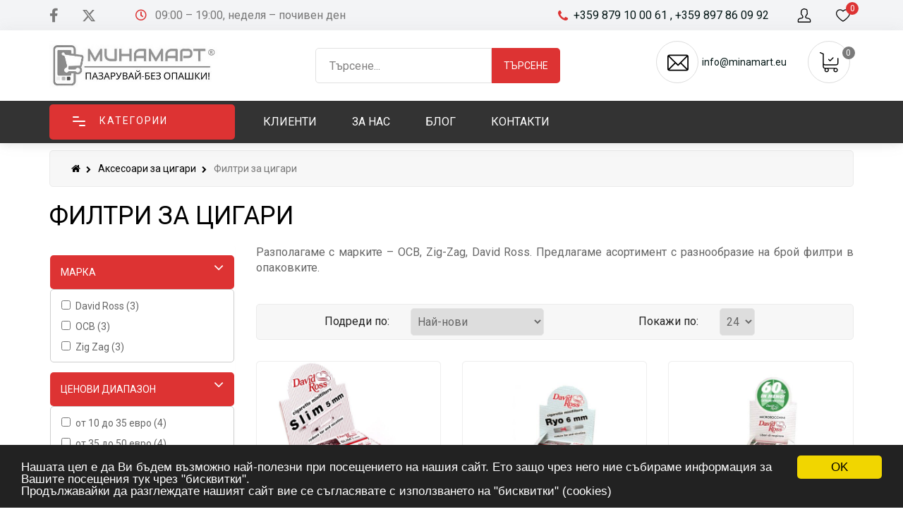

--- FILE ---
content_type: text/html; charset=utf-8
request_url: https://minamart.eu/%D0%B0%D0%BA%D1%81%D0%B5%D1%81%D0%BE%D0%B0%D1%80%D0%B8-%D0%B7%D0%B0-%D1%86%D0%B8%D0%B3%D0%B0%D1%80%D0%B8/%D1%84%D0%B8%D0%BB%D1%82%D1%80%D0%B8-%D0%B7%D0%B0-%D1%86%D0%B8%D0%B3%D0%B0%D1%80%D0%B8
body_size: 30642
content:
<!DOCTYPE html>
<html lang="bg">
<head>
		<title>ФИЛТРИ ЗА ЦИГАРИ за ръчно свиващите!</title>
		<meta charset="utf-8">
		<!--<meta http-equiv="Content-Type" content="text/html; charset=utf-8" />-->
		<meta name="viewport" content="width=device-width, initial-scale=1.0">
		<meta name="robots" content="index, follow" />
		<meta name="description" content="Предлгаме голямо разнообразие филтри за цигари на марки – OCB, Zig-Zag, David Ross. Изберете между различни дължини (5мм, 6мм, 8мм) и различни количества в пакет." />
		<meta name="msvalidate.01" content="7EFCA25AF70840E213AABCE4F6BD6023" />
		<base href="https://minamart.eu/" />
		<link rel="stylesheet" type="text/css" href="https://minamart.eu/libs/bootstrap/css/bootstrap.css" />
		<link rel="stylesheet" type="text/css" href="https://minamart.eu/assets/css/style.css?r=851" />
		<link rel="stylesheet" type="text/css" href="https://minamart.eu/assets/css/menu.css" />
		<link rel="stylesheet" type="text/css" href="https://minamart.eu/assets/css/constructor.css" />
		<!--<link rel="stylesheet" type="text/css" href="https://minamart.eu/libs/font-awesome/css/font-awesome.css" />-->
		<link rel="stylesheet" type="text/css" href="https://minamart.eu/libs/fontawesome-free-5.15.3/css/all.css" />
		<link rel="stylesheet" type="text/css" href="https://minamart.eu/libs/fontawesome-free-5.15.3/css/v4-shims.css" />
		
		<link rel="stylesheet" type="text/css" href="https://minamart.eu/libs/jquery/plugins/fancybox3/jquery.fancybox.min.css?r=814" />
		<link rel="stylesheet" type="text/css" href="https://minamart.eu/libs/jquery/plugins/sumoselect/sumoselect.css" />
		<link rel="stylesheet" type="text/css"  media="print" href="https://minamart.eu/assets/css/printstyle.css">
		
		<link href="https://fonts.googleapis.com/css?family=Roboto:100,200,300,400,500,700,900" rel="stylesheet"> 
		<link href="https://fonts.googleapis.com/css2?family=Poppins:wght@300;400;500;600;700&display=swap" rel="stylesheet">
		<link href="//maxcdn.bootstrapcdn.com/font-awesome/4.7.0/css/font-awesome.min.css" rel="stylesheet">
		<style type="text/css" id="animation"></style>
		
		
							<link rel="stylesheet" type="text/css" href="./libs/jquery/plugins/flexslider/css/flexslider.css" />
				
		<!--<link rel="icon" href="assets/img/favi.png" type="image/x-icon">-->
		<!--script_head-->
		<!-- Google tag (gtag.js) -->
<script async src="https://www.googletagmanager.com/gtag/js?id=G-CKQS9RR5F6"></script>
<script>
  window.dataLayer = window.dataLayer || [];
  function gtag(){dataLayer.push(arguments);}
  gtag('js', new Date());

  gtag('config', 'G-CKQS9RR5F6');
</script>

<!-- Google tag (gtag.js) -->
<script async src="https://www.googletagmanager.com/gtag/js?id=AW-980909069"></script>
<script>
  window.dataLayer = window.dataLayer || [];
  function gtag(){dataLayer.push(arguments);}
  gtag('js', new Date());

  gtag('config', 'AW-980909069');
</script>

<meta name="google-site-verification" content="pT0bFXx06ts11dFCEvvfTLE-LWk9lGAMF7hgJ2ReMIs" />

<!-- Event snippet for Test conversion page -->
<script>
  gtag('event', 'conversion', {
      'send_to': 'AW-980909069/jI6DCLqZ24wBEI343dMD',
      'transaction_id': ''
  });
</script>
		
		<script src="https://minamart.eu/libs/jquery/jquery-2.1.1.js"></script>
		<script src="https://minamart.eu/libs/jquery/plugins/easing/jquery.easing.js"></script>
		<script src="https://minamart.eu/libs/jquery/plugins/fancybox3/jquery.fancybox.min.js"></script>
		<script src="https://minamart.eu/libs/jquery/plugins/validate/jquery.validate.js"></script>
		<script src="https://minamart.eu/libs/jquery/plugins/validate/messages_bg.js"></script>
		<script src="https://minamart.eu/libs/jquery/plugins/rdnavbar/jquery.rd-navbar.js"></script>
		<script src="https://minamart.eu/libs/jquery/plugins/sumoselect/jquery.sumoselect.min.js"></script>
		<script src="https://minamart.eu/libs/jquery/plugins/matchHeight/jquery.matchHeight.js"></script>
		<script src="https://minamart.eu/libs/jquery/plugins/device/device.min.js"></script>
		<script src="https://minamart.eu/libs/jquery/plugins/tmstickup/tmstickup.js"></script>
		<script src="https://minamart.eu/libs/jquery/jquery.counterup.js"></script>
		<!--<script src="https://minamart.eu/libs/jquery/jquery.waypoints"></script>-->
		
		<script src="https://minamart.eu/libs/gwebd/gwebd.js"></script>
		<script src="https://maps.google.com/maps/api/js?key=AIzaSyAVKi_1Nqm6oZGK0DhzXxlg-NZg-xXUvM4"></script>
        <script src="https://cdnjs.cloudflare.com/ajax/libs/waypoints/2.0.5/waypoints.min.js"></script>



		<script src="https://minamart.eu/assets/scripts/functions.js"></script>
		<script> 
			var LANGUAGE='bg';
			var CONTROLLER='products';
			var BASE_HREF='https://minamart.eu/';
			var BASE_HREF='https://minamart.eu/';
		</script>
		<script src="https://minamart.eu/assets/scripts/menu.js"></script>
		
							<script src="./libs/jquery/plugins/flexslider/js/jquery.flexslider-min.js?r=731"></script>
				
		
		
		<script>
		$(function(){
					});
		</script>
		<link rel="stylesheet" href="https://cdnjs.cloudflare.com/ajax/libs/OwlCarousel2/2.3.4/assets/owl.carousel.css" integrity="sha512-UTNP5BXLIptsaj5WdKFrkFov94lDx+eBvbKyoe1YAfjeRPC+gT5kyZ10kOHCfNZqEui1sxmqvodNUx3KbuYI/A==" crossorigin="anonymous" />
		<script src="https://cdnjs.cloudflare.com/ajax/libs/OwlCarousel2/2.3.4/owl.carousel.js" integrity="sha512-gY25nC63ddE0LcLPhxUJGFxa2GoIyA5FLym4UJqHDEMHjp8RET6Zn/SHo1sltt3WuVtqfyxECP38/daUc/WVEA==" crossorigin="anonymous"></script>
		
                <link rel="icon" href="https://minamart.eu/assets/img/favi.png">
        		<meta property="og:title" content="ФИЛТРИ ЗА ЦИГАРИ за ръчно свиващите!" />
		<meta property="og:type" content="website" />
		<meta property="og:description" content="Предлгаме голямо разнообразие филтри за цигари на марки – OCB, Zig-Zag, David Ross. Изберете между различни дължини (5мм, 6мм, 8мм) и различни количества в пакет." />
				<meta property="og:image" content="https://minamart.eu/assets/img/logofb.jpg" />
				<meta property="og:url" content="https://minamart.eu/%D0%B0%D0%BA%D1%81%D0%B5%D1%81%D0%BE%D0%B0%D1%80%D0%B8-%D0%B7%D0%B0-%D1%86%D0%B8%D0%B3%D0%B0%D1%80%D0%B8/%D1%84%D0%B8%D0%BB%D1%82%D1%80%D0%B8-%D0%B7%D0%B0-%D1%86%D0%B8%D0%B3%D0%B0%D1%80%D0%B8"/>
		<meta property="og:locale" content="bg_bg" />
		<meta property="og:site_name" content="Minamart.eu" />

		<link rel="canonical" href="https://minamart.eu/%D0%B0%D0%BA%D1%81%D0%B5%D1%81%D0%BE%D0%B0%D1%80%D0%B8-%D0%B7%D0%B0-%D1%86%D0%B8%D0%B3%D0%B0%D1%80%D0%B8/%D1%84%D0%B8%D0%BB%D1%82%D1%80%D0%B8-%D0%B7%D0%B0-%D1%86%D0%B8%D0%B3%D0%B0%D1%80%D0%B8" >
				
		<script type='application/ld+json'> 
		{
		  "@context": "http://schema.org",
		  "@type": "Organization",
		  "name": "Minamart.eu",
		  "logo": "https://minamart.eu/assets/img/logo.png",
		  "image": "https://minamart.eu/assets/img/logo.png",
		  "url": "https://minamart.eu/",
		  "location":
		   [
			{
			 "@type": "LocalBusiness",
			 "parentOrganization": {
			  "name": "Minamart.eu"
			 },
			 "name" : "Minamart.eu",
			 "image": "https://minamart.eu/assets/img/logo.png",
			 "address": {
				 "@type": "PostalAddress",
				 "streetAddress": "с.о. Терасите 189 гр. Аксаково 9154",
				 "addressLocality": "Варна",
				 "addressRegion": "Варна",
				 "addressCountry": "България"
			},
			"openingHours": "Mo, Tu, We, Th, Fr, Sa, Su 0:00-24:00",
			"telephone" : "+359 879 10 00 61",
			"priceRange": "1BGN - 100000BGN"
			
		   }
		  
		   ],
		  "description": "Онлайн магазин за козметика, хранителни стоки, дом и градина, техника, електроника, спорт, офис консумативи, луксозни стоки, подаръци, аксесоари за цигари, басейни, напоителни системи, обзавеждане. Доставка за град Варна и по куриер за цяла България."
		}

		 </script>
		 
		 			<script type="application/ld+json">
				{
				 "@context": "http://schema.org",
				 "@type": "BreadcrumbList",
				 "itemListElement":
				 [
				  {
				   "@type": "ListItem",
				   "position": 1,
				   "item":
				   {
					"@id": "https://minamart.eu/",
					"name": "начало"
					}
				  },
					  					  {
					   "@type": "ListItem",
					  "position": 2,
					  "item":
					   {
						 "@id": "https://minamart.eu/аксесоари-за-цигари",
						 "name": "Аксесоари за цигари"
					   }
					  },					  					  {
					   "@type": "ListItem",
					  "position": 3,
					  "item":
					   {
						 "@id": "",
						 "name": "Филтри за цигари"
					   }
					  }					  				   				 ]
				}
			</script>
		 

	</head>
	
	<body>
		<!--script_body_start-->
				
			<div id="header"  class="pages_header" > 
				<div id="header_top">
					<div class="container">
						
					
						
						
						<div class="default_title_top hide">Онлайн магазин създаден от InterSOFT</div>
						<script>
$(document).ready(function(){
  $(".current_lang").click(function(){
    $(".lang_links").toggle();
  });
});
</script>
<style>
.lang_box{
	width: 50px;
}

.current_lang{
	font-size: 14px;
    text-transform: uppercase;
    height: 40px;
    line-height: 38px;
    color: #000000;
	    cursor: pointer;
	text-align: center;
}
.link_box{
	position:absolute;
	width: 50px;
	    display: grid;
}
.lang_box .lang_links {
    font-size: 14px;
    text-transform: uppercase;
    padding: 10px;
    padding-top: 0px;
    color: #ffffff;
    background-color: #2d344d;
	display:none;
}
.lang_links:hover{
	text-decoration:underline;
}
.lang_box .lang_links:first-child {
  padding-top: 10px;
}
.lang_box:hover .lang_links{
	/*display:block;*/
}
</style>

<!---->						
						<div class="socialwhite">
							<a href="http://fb.me/shopminamart" target="_blank" class="social"><i class="fa fa-facebook"></i></a>																					<a href="https://twitter.com/MinamartStores" target="_blank" class="social"><i class="fa fa-twitter"></i></a>																																		
						</div>			
							
						
						
						
						
						<div class="work_time mobhide"><i class="fa fa-clock-o"></i>&nbsp;&nbsp;&nbsp;09:00 –  19:00, неделя – почивен ден</div>
						
						
						
													<div id="header_assets">



	
	
	
	
		<a href="https://minamart.eu/фаворити" id="btnFavorites">
		
			<div class="favorites_icon"></div>
			<span class="favorites_quantity">0</span>
	</a> 
		<div id="header-login" class="">
			<a class="nologged_link" href="https://minamart.eu/вход"><span class="account_title"></span></a>
		</div>
	
	
	
	
	
	
</div>												
						<div id='tphone'  class="mobhide">
															<a href="tel:+359879100061"><i class="fa fa-phone"></i>&nbsp;&nbsp;<span class="nomobile">+359 879 10 00 61</span></a> 
																						<a href="tel:+359897860992"><span class="nomobile">, +359 897 86 09 92</span></a>
													</div>
						
					</div>
				</div>
				
				
				<header class="clearfix" id="stuck_container"> 
					<div class="header_bottom">
							<a class="logo hidedesc" href="https://minamart.eu"><img alt="logo site" src="assets/img/logo.png"></a>
							
							<div class="navb mobhide">
								
								<a class="logo" href="https://minamart.eu"><img alt="logo site" src="assets/img/logo.png"></a>
								
								
								
													
								
																	
	<div id="header_search" class="header_search ">
		<form class="form-group" id="searchbox" action="https://minamart.eu/търсене" method="get">
			<select name="category_id" id="category_id" class="search-select hide">
	            <option class="search-option" value="">Всички</option>
										<option  class="search-option" value="64d0f9b683869">Дом и градина</option>
												<option  class="search-option" value="64d0f9b67c2af"> &nbsp;&nbsp;&nbsp; Басейни | Спа и джакузи | Препарати | Оборудване и аксесоари</option>
												<option  class="search-option" value="64d0f9b68922d"> &nbsp;&nbsp;&nbsp; Печки на дърва</option>
												<option  class="search-option" value="64d0f9b686e3c"> &nbsp;&nbsp;&nbsp; Детска площадка | Спортни уреди</option>
												<option  class="search-option" value="64d0f9b68520a"> &nbsp;&nbsp;&nbsp; Оранжерии | Парници | Беседки</option>
												<option  class="search-option" value="64d0f9b68ae0b"> &nbsp;&nbsp;&nbsp; Обзавеждане</option>
												<option  class="search-option" value="64d0f9b5c997c"> &nbsp;&nbsp;&nbsp; Домакински Консумативи</option>
												<option  class="search-option" value="64d0f9b6bd307"> &nbsp;&nbsp;&nbsp; Озеленяване</option>
												<option  class="search-option" value="64d0f9b692576"> &nbsp;&nbsp;&nbsp; Системи за напояване</option>
												<option  class="search-option" value="64d0f9b694086"> &nbsp;&nbsp;&nbsp; Градински инвентар | Oбзавеждане | Барбекю</option>
												<option  class="search-option" value="64d0f9b6bb84c"> &nbsp;&nbsp;&nbsp; Горска | Градинска техника</option>
												<option  class="search-option" value="65c638c5265f4"> &nbsp;&nbsp;&nbsp; Възобновяеми източници на енергия</option>
												<option  class="search-option" value="64d0f9b641ecb"> &nbsp;&nbsp;&nbsp; Грижа за колата</option>
												<option  class="search-option" value="64d0f9b6c6fb4"> &nbsp;&nbsp;&nbsp; Кухненски аксесоари</option>
												<option  class="search-option" value="64d0f9b6cc361"> &nbsp;&nbsp;&nbsp; Електроинструменти</option>
																<option  class="search-option" value="64d0f9b652f8b">Електроника</option>
												<option  class="search-option" value="674eee3ca9f52"> &nbsp;&nbsp;&nbsp; Телефони | Смарт часовници</option>
												<option  class="search-option" value="64d0f9b6812de"> &nbsp;&nbsp;&nbsp; Битова техника</option>
												<option  class="search-option" value="655160713249b"> &nbsp;&nbsp;&nbsp; Компютри | Лаптопи | Таблети</option>
												<option  class="search-option" value="64d0f9b67a6cb"> &nbsp;&nbsp;&nbsp; Телевизори</option>
												<option  class="search-option" value="64d0f9b6555b2"> &nbsp;&nbsp;&nbsp; Външна памет</option>
																<option  class="search-option" value="64d0f9b69b685">Аксесоари за цигари</option>
												<option  class="search-option" value="64d0f9b69d274"> &nbsp;&nbsp;&nbsp; Хартия за цигари</option>
												<option  class="search-option" value="64d0f9b69ed08"> &nbsp;&nbsp;&nbsp; Филтри за цигари</option>
												<option  class="search-option" value="64d0f9b6cddb1"> &nbsp;&nbsp;&nbsp; Пепелници | Машинки</option>
																<option  class="search-option" value="64d0f9b6cf9f7">Спорт, екипировка</option>
												<option  class="search-option" value="64d0f9b6d15e5"> &nbsp;&nbsp;&nbsp; Спасително оборудване | Екипировка</option>
												<option  class="search-option" value="64d0f9b6d2f5f"> &nbsp;&nbsp;&nbsp; Водни спортове</option>
												<option  class="search-option" value="65369959c0581"> &nbsp;&nbsp;&nbsp; Къмпинг | Трекинг</option>
												<option  class="search-option" value="67e805feb1ab3"> &nbsp;&nbsp;&nbsp; Колоездене | Велосипеди</option>
												<option  class="search-option" value="681a15aab17a5"> &nbsp;&nbsp;&nbsp; Волейбол | Бадминтон</option>
												<option  class="search-option" value="6911d063098de"> &nbsp;&nbsp;&nbsp; Глемпинг палатки</option>
																<option  class="search-option" value="677eb167c9432">Лични предпазни средства</option>
																<option  class="search-option" value="64d0f9b6a2e07">Офис</option>
												<option  class="search-option" value="64d0f9b6a675a"> &nbsp;&nbsp;&nbsp; Канцеларски материали | Периферия</option>
												<option  class="search-option" value="64d0f9b6a8366"> &nbsp;&nbsp;&nbsp; Хигиенни материали</option>
												<option  class="search-option" value="64d0f9b6ca7e9"> &nbsp;&nbsp;&nbsp; Хартия и изделия от хартия</option>
																<option  class="search-option" value="64d0f9b5c742d">Козметика и лична хигиена</option>
												<option  class="search-option" value="64d0f9b678068"> &nbsp;&nbsp;&nbsp; Женска секция</option>
												<option  class="search-option" value="64d0f9b67652b"> &nbsp;&nbsp;&nbsp; Мъжка секция</option>
																<option  class="search-option" value="64d0f9b5cee1c">Кафе, чай, мед</option>
												<option  class="search-option" value="64d0f9b5d0aea"> &nbsp;&nbsp;&nbsp; Чай</option>
												<option  class="search-option" value="64d0f9b5d31e2"> &nbsp;&nbsp;&nbsp; Пчелен Мед</option>
												<option  class="search-option" value="64d0f9b657214"> &nbsp;&nbsp;&nbsp; Кафе</option>
																<option  class="search-option" value="64d0f9b615043">Сладки, солени, зърнени храни</option>
												<option  class="search-option" value="64d0f9b61699c"> &nbsp;&nbsp;&nbsp; Барове | Десерти</option>
												<option  class="search-option" value="64d0f9b618635"> &nbsp;&nbsp;&nbsp; Бисквити</option>
												<option  class="search-option" value="64d0f9b61ab21"> &nbsp;&nbsp;&nbsp; Вафли</option>
												<option  class="search-option" value="64d0f9b61c505"> &nbsp;&nbsp;&nbsp; Шоколад</option>
												<option  class="search-option" value="64d0f9b637376"> &nbsp;&nbsp;&nbsp; Дъвки | Бонбони</option>
												<option  class="search-option" value="64d0f9b638dfe"> &nbsp;&nbsp;&nbsp; Зърнени Изделия</option>
												<option  class="search-option" value="64d0f9b63a92e"> &nbsp;&nbsp;&nbsp; Солени Изделия</option>
																<option  class="search-option" value="64d0f9b63c3de">Ядки, сушени плодове</option>
																<option  class="search-option" value="64d0f9b5f1f92">Детска секция</option>
												<option  class="search-option" value="64d0f9b6ae158"> &nbsp;&nbsp;&nbsp; Бебешки консумативи</option>
												<option  class="search-option" value="64d0f9b6afcb3"> &nbsp;&nbsp;&nbsp; Детски играчки</option>
																<option  class="search-option" value="64d0f9b6454c0">Луксозни стоки</option>
												<option  class="search-option" value="64d0f9b6b4143"> &nbsp;&nbsp;&nbsp; Гурме храни и напитки</option>
												<option  class="search-option" value="64d0f9b6b5b90"> &nbsp;&nbsp;&nbsp; Стил и престиж</option>
																<option  class="search-option" value="64d0f9b658dc5">Специални поводи</option>
												<option  class="search-option" value="64d0f9b65aa6e"> &nbsp;&nbsp;&nbsp; Цветя и бонбони</option>
												<option  class="search-option" value="64d0f9b67dc0b"> &nbsp;&nbsp;&nbsp; Подаръчни опаковки | Картички</option>
												<option  class="search-option" value="670a8ac93b6e2"> &nbsp;&nbsp;&nbsp; Подаръци</option>
																<option  class="search-option" value="64d0f9b5f3b84">Напитки</option>
												<option  class="search-option" value="64d0f9b603c45"> &nbsp;&nbsp;&nbsp; Алкохолни Напитки</option>
												<option  class="search-option" value="64d0f9b6059cc"> &nbsp;&nbsp;&nbsp; Безалкохолни Напитки</option>
												<option  class="search-option" value="64d0f9b612b51"> &nbsp;&nbsp;&nbsp; Натурални Сокове</option>
												<option  class="search-option" value="64d0f9b61e1a3"> &nbsp;&nbsp;&nbsp; Вода</option>
												<option  class="search-option" value="64d0f9b640224"> &nbsp;&nbsp;&nbsp; Енергийни Напитки</option>
																<option  class="search-option" value="64d0f9b6316f3">Олио, подправки, добавки, сосове</option>
												<option  class="search-option" value="64d0f9b62837b"> &nbsp;&nbsp;&nbsp; Сосове</option>
												<option  class="search-option" value="64d0f9b634cd3"> &nbsp;&nbsp;&nbsp; Добавки</option>
												<option  class="search-option" value="64d0f9b63dc6b"> &nbsp;&nbsp;&nbsp; Подправки</option>
												<option  class="search-option" value="64d0f9b6a1211"> &nbsp;&nbsp;&nbsp; Олио и зехтин</option>
																<option  class="search-option" value="64d0f9b5e4a03">Млечни, яйца</option>
												<option  class="search-option" value="64d0f9b5e6f23"> &nbsp;&nbsp;&nbsp; Прясно Мляко</option>
												<option  class="search-option" value="64d0f9b5e8b3b"> &nbsp;&nbsp;&nbsp; Кашкавал</option>
												<option  class="search-option" value="64d0f9b5ea6a8"> &nbsp;&nbsp;&nbsp; Кисело Мляко | Напитки</option>
												<option  class="search-option" value="64d0f9b5ec1d2"> &nbsp;&nbsp;&nbsp; Масло | Сметана</option>
												<option  class="search-option" value="64d0f9b5ee759"> &nbsp;&nbsp;&nbsp; Сирене</option>
												<option  class="search-option" value="64d0f9b5f0391"> &nbsp;&nbsp;&nbsp; Яйца</option>
																<option  class="search-option" value="64d0f9b5daaba">Месни и рибни деликатеси</option>
												<option  class="search-option" value="64d0f9b5dc73f"> &nbsp;&nbsp;&nbsp; Месни деликатеси</option>
												<option  class="search-option" value="68a2f1c61e037"> &nbsp;&nbsp;&nbsp; Рибни деликатеси и морски дарове</option>
																<option  class="search-option" value="64d0f9b633267">Хляб, тестени изделия</option>
												<option  class="search-option" value="64d0f9b667d30"> &nbsp;&nbsp;&nbsp; Хляб</option>
												<option  class="search-option" value="64d0f9b66a442"> &nbsp;&nbsp;&nbsp; Брашно</option>
												<option  class="search-option" value="64d0f9b66bff7"> &nbsp;&nbsp;&nbsp; Макаронени изделия</option>
												<option  class="search-option" value="64d0f9b66dac4"> &nbsp;&nbsp;&nbsp; Други тестени изделия</option>
																<option  class="search-option" value="64d0f9b622248">Пакетирани</option>
												<option  class="search-option" value="64d0f9b6240a4"> &nbsp;&nbsp;&nbsp; Варива</option>
												<option  class="search-option" value="64d0f9b62676b"> &nbsp;&nbsp;&nbsp; Консерви</option>
												<option  class="search-option" value="64d0f9b6b74bb"> &nbsp;&nbsp;&nbsp; Сладка | Конфитюри</option>
																<option  class="search-option" value="64d0f9b64f920">Здравословни</option>
												<option  class="search-option" value="64d0f9b695b6d"> &nbsp;&nbsp;&nbsp; Хранителни добавки</option>
												<option  class="search-option" value="64d0f9b699c3d"> &nbsp;&nbsp;&nbsp; Веган храни</option>
																<option  class="search-option" value="64d0f9b68c78c">Фермерски продукти</option>
																<option  class="search-option" value="64d0f9b664649">Домашни любимци</option>
												<option  class="search-option" value="64d0f9b6662c3"> &nbsp;&nbsp;&nbsp; Куче</option>
												<option  class="search-option" value="64d0f9b69773d"> &nbsp;&nbsp;&nbsp; Котка</option>
																<option  class="search-option" value="64d0f9b6d4e6a">Мода и текстил</option>
												<option  class="search-option" value="6967614748bba"> &nbsp;&nbsp;&nbsp; Очила</option>
																<option  class="search-option" value="64d0f9b67f813">Доставки извънредни</option>
										            </select>
			<input class="tm_search_query search_query_input" type="text" id="tm_search_query" name="tm_search_query" placeholder="Търсене..." value=""/>
			
			<button type="submit" name="tm_submit_search" id="searchBtn" class="search_btn">
			<span>Търсене</span>
			<!--<span class="fa fa-search"></span>-->
			</button>
		
		</form>
	</div>
 
	<script type='text/javascript'>
	$("#searchBtn").click(function(){
		$("#searchbox").submit();
	})
	$("#searchbox").submit(function(){
		if($("#tm_search_query").val()!='' || $("#category_id").val()!=''){
			var tm = $("#tm_search_query").val();
			var cat = $("#category_id").val();
			var a ={tm_search_query:encodeURI(tm), category_id:encodeURI(cat)};
			window.location = $('#searchbox').attr('action') + '/' + base64_encode(serialize(a));
		}
		return false;
	});
	
	$("#tmsearch").show();
	</script>
																
																	<div id='temail'>
																			<a href="mailto:info@minamart.eu">
										<div class="temail-img">
											<div class="temail_image"></div>
										</div>
										<span class="nomobile temail_span">info@minamart.eu</span></a>
																		</div>
									
									<div id='shopping_svg'>	
										<div class="shopping_cart">
											<a href="javascript:void(0)" class="cart_block_top current"  rel="nofollow">
											<div>
												<span class="cart-img hidden-xs hidden-sm">
													<div class="cart_image"></div>
												</span>
											</div>
											<!--<div class="cart_lebel">
											Количка											</div>-->
											
											<span class="ajax_cart_quantity">0</span>
											</a>

										
											<div class="cart_block block">
												
	<div class="block_content cart-content">
	
	
	<div class="cart_block_list">
	<dl class="products">
		</dl>
	<div class="cart-prices">
	<div class="cart-prices-line last-line">
	
		
	<span class="price cart_block_total ajax_block_cart_total">0.00 €</span>
	<span>Крайна сума</span>
	</div>
	</div>
	<p class="cart-buttons">
	<a id="button_order_cart" class="btn btn-default button-full" href="https://minamart.eu/количка" rel="nofollow">
	<span>
	Към количката	</span>
	</a>
	</p>
	</div>
	</div> 
											</div>	
										</div>
									</div>
													        </div>
						
							<div class="back_catsmenu mobhide">
								<div class="container relative_class">
									<div class='row'>
										<div class="col-sm-3 ">
											<!--<a href="https://minamart.eu/категории">-->
											<div class="catshow_btn"> 
												<div class="cattegoery_wrap_menu ">
												  <div class="cline_menu half start"></div>
												  <div class="cline_menu"></div>
												  <div class="cline_menu half end"></div>
												  
												</div>
												
												<div>Категории</div>
												<div class="fa fa-angle-down trig_cats_fa hide"></div>
											</div>
											<!--</a>-->	
											
										</div>
																				<div id='cssmenu'>
										 <ul id="mainul" data-type="navbar" class="nav navbar-nav">

	
	


		
					
			<li><a class="underline-no  "  href="https://minamart.eu/клиенти.html"><span>КЛИЕНТИ</span></a>
									<ul>
												
													<li><a href="https://minamart.eu/клиенти/доставка.html">Доставка</a></li>
													<li><a href="https://minamart.eu/клиенти/личен-купувач.html">Личен купувач</a></li>
													<li><a href="https://minamart.eu/клиенти/често-задавани-въпроси.html">Често задавани въпроси</a></li>
													<li><a href="https://minamart.eu/клиенти/minamart-europe.html">Minamart Europe</a></li>
							
						
					</ul>
					
			</li>
	
				
					
			<li><a class="underline-no  "  href="https://minamart.eu/за-нас.html"><span>За нас</span></a>
					
			</li>
	
				
					
			<li><a class="underline-no  "  href="https://minamart.eu/блог"><span>БЛОГ</span></a>
					
			</li>
	
				
					
			<li><a class="underline-no  "  href="https://minamart.eu/контакти.html"><span>КОНТАКТИ</span></a>
					
			</li>
	
				
	
	<li class="tcats" id="catskriy">
	<a class="cattitle" href="javascript:void(0)">Категории</a>
	<ul class=" categories">
								<li class="has-sub ">
				<a href="https://minamart.eu/категории/дом-и-градина"><span>Дом и градина</span></a>
									<ul class="ulsubsub">
													<li class="subsub"><a href="https://minamart.eu/категории/дом-и-градина/басейни--спа-и-джакузи--препарати--оборудване-и-аксесоари">Басейни | Спа и джакузи | Препарати | Оборудване и аксесоари</a></li>
													<li class="subsub"><a href="https://minamart.eu/категории/дом-и-градина/печки-на-дърва">Печки на дърва</a></li>
													<li class="subsub"><a href="https://minamart.eu/категории/дом-и-градина/детска-площадка--спортни-уреди">Детска площадка | Спортни уреди</a></li>
													<li class="subsub"><a href="https://minamart.eu/категории/дом-и-градина/оранжерии--парници--беседки">Оранжерии | Парници | Беседки</a></li>
													<li class="subsub"><a href="https://minamart.eu/категории/дом-и-градина/обзавеждане">Обзавеждане</a></li>
													<li class="subsub"><a href="https://minamart.eu/категории/дом-и-градина/домакински-консумативи">Домакински Консумативи</a></li>
													<li class="subsub"><a href="https://minamart.eu/категории/дом-и-градина/озеленяване">Озеленяване</a></li>
													<li class="subsub"><a href="https://minamart.eu/категории/дом-и-градина/системи-за-напояване">Системи за напояване</a></li>
													<li class="subsub"><a href="https://minamart.eu/категории/дом-и-градина/градински-инвентар--oбзавеждане--барбекю">Градински инвентар | Oбзавеждане | Барбекю</a></li>
													<li class="subsub"><a href="https://minamart.eu/категории/дом-и-градина/горска--градинска-техника">Горска | Градинска техника</a></li>
													<li class="subsub"><a href="https://minamart.eu/категории/дом-и-градина/възобновяеми-източници-на-енергия">Възобновяеми източници на енергия</a></li>
													<li class="subsub"><a href="https://minamart.eu/категории/дом-и-градина/грижа-за-колата">Грижа за колата</a></li>
													<li class="subsub"><a href="https://minamart.eu/категории/дом-и-градина/кухненски-аксесоари">Кухненски аксесоари</a></li>
													<li class="subsub"><a href="https://minamart.eu/категории/дом-и-градина/електроинструменти">Електроинструменти</a></li>
							
					</ul>
					
			</li>
												<li class="has-sub ">
				<a href="https://minamart.eu/категории/електроника"><span>Електроника</span></a>
									<ul class="ulsubsub">
													<li class="subsub"><a href="https://minamart.eu/категории/електроника/телефони--смарт-часовници">Телефони | Смарт часовници</a></li>
													<li class="subsub"><a href="https://minamart.eu/категории/електроника/битова-техника">Битова техника</a></li>
													<li class="subsub"><a href="https://minamart.eu/категории/електроника/компютри--лаптопи--таблети">Компютри | Лаптопи | Таблети</a></li>
													<li class="subsub"><a href="https://minamart.eu/категории/електроника/телевизори">Телевизори</a></li>
													<li class="subsub"><a href="https://minamart.eu/категории/електроника/външна-памет">Външна памет</a></li>
							
					</ul>
					
			</li>
												<li class="has-sub activeLink">
				<a href="https://minamart.eu/категории/аксесоари-за-цигари"><span>Аксесоари за цигари</span></a>
									<ul class="ulsubsub">
													<li class="subsub"><a href="https://minamart.eu/категории/аксесоари-за-цигари/хартия-за-цигари">Хартия за цигари</a></li>
													<li class="subsub"><a href="https://minamart.eu/категории/аксесоари-за-цигари/филтри-за-цигари">Филтри за цигари</a></li>
													<li class="subsub"><a href="https://minamart.eu/категории/аксесоари-за-цигари/пепелници--машинки">Пепелници | Машинки</a></li>
							
					</ul>
					
			</li>
												<li class="has-sub ">
				<a href="https://minamart.eu/категории/спорт-екипировка"><span>Спорт, екипировка</span></a>
									<ul class="ulsubsub">
													<li class="subsub"><a href="https://minamart.eu/категории/спорт-екипировка/спасително-оборудване--екипировка">Спасително оборудване | Екипировка</a></li>
													<li class="subsub"><a href="https://minamart.eu/категории/спорт-екипировка/водни-спортове">Водни спортове</a></li>
													<li class="subsub"><a href="https://minamart.eu/категории/спорт-екипировка/къмпинг--трекинг">Къмпинг | Трекинг</a></li>
													<li class="subsub"><a href="https://minamart.eu/категории/спорт-екипировка/колоездене--велосипеди">Колоездене | Велосипеди</a></li>
													<li class="subsub"><a href="https://minamart.eu/категории/спорт-екипировка/волейбол--бадминтон">Волейбол | Бадминтон</a></li>
													<li class="subsub"><a href="https://minamart.eu/категории/спорт-екипировка/глемпинг-палатки">Глемпинг палатки</a></li>
							
					</ul>
					
			</li>
												<li class=" ">
				<a href="https://minamart.eu/категории/лични-предпазни-средства"><span>Лични предпазни средства</span></a>
					
			</li>
																																																																																																																														<div class="dropdownli">
			
				<span class="dropdownlitext"><i class="fa fa-chevron-down"></i></span>
				
				<div class="dropdowncat_more">
																																															
				<li class="dropdowncat has-sub ">
					<a href="https://minamart.eu/категории/офис"><span>Офис</span></a>
											<ul>
															<li><a href="https://minamart.eu/категории/офис/канцеларски-материали--периферия">Канцеларски материали | Периферия</a></li>
															<li><a href="https://minamart.eu/категории/офис/хигиенни-материали">Хигиенни материали</a></li>
															<li><a href="https://minamart.eu/категории/офис/хартия-и-изделия-от-хартия">Хартия и изделия от хартия</a></li>
								
						</ul>
						
				</li>
				
															
				<li class="dropdowncat has-sub ">
					<a href="https://minamart.eu/категории/козметика-и-лична-хигиена"><span>Козметика и лична хигиена</span></a>
											<ul>
															<li><a href="https://minamart.eu/категории/козметика-и-лична-хигиена/женска-секция">Женска секция</a></li>
															<li><a href="https://minamart.eu/категории/козметика-и-лична-хигиена/мъжка-секция">Мъжка секция</a></li>
								
						</ul>
						
				</li>
				
															
				<li class="dropdowncat has-sub ">
					<a href="https://minamart.eu/категории/кафе-чай-мед"><span>Кафе, чай, мед</span></a>
											<ul>
															<li><a href="https://minamart.eu/категории/кафе-чай-мед/чай">Чай</a></li>
															<li><a href="https://minamart.eu/категории/кафе-чай-мед/пчелен-мед">Пчелен Мед</a></li>
															<li><a href="https://minamart.eu/категории/кафе-чай-мед/кафе">Кафе</a></li>
								
						</ul>
						
				</li>
				
															
				<li class="dropdowncat has-sub ">
					<a href="https://minamart.eu/категории/сладки-солени-зърнени-храни"><span>Сладки, солени, зърнени храни</span></a>
											<ul>
															<li><a href="https://minamart.eu/категории/сладки-солени-зърнени-храни/барове--десерти">Барове | Десерти</a></li>
															<li><a href="https://minamart.eu/категории/сладки-солени-зърнени-храни/бисквити">Бисквити</a></li>
															<li><a href="https://minamart.eu/категории/сладки-солени-зърнени-храни/вафли">Вафли</a></li>
															<li><a href="https://minamart.eu/категории/сладки-солени-зърнени-храни/шоколад">Шоколад</a></li>
															<li><a href="https://minamart.eu/категории/сладки-солени-зърнени-храни/дъвки--бонбони">Дъвки | Бонбони</a></li>
															<li><a href="https://minamart.eu/категории/сладки-солени-зърнени-храни/зърнени-изделия">Зърнени Изделия</a></li>
															<li><a href="https://minamart.eu/категории/сладки-солени-зърнени-храни/солени-изделия">Солени Изделия</a></li>
								
						</ul>
						
				</li>
				
															
				<li class="dropdowncat  ">
					<a href="https://minamart.eu/категории/ядки-сушени-плодове"><span>Ядки, сушени плодове</span></a>
						
				</li>
				
															
				<li class="dropdowncat has-sub ">
					<a href="https://minamart.eu/категории/детска-секция"><span>Детска секция</span></a>
											<ul>
															<li><a href="https://minamart.eu/категории/детска-секция/бебешки-консумативи">Бебешки консумативи</a></li>
															<li><a href="https://minamart.eu/категории/детска-секция/детски-играчки">Детски играчки</a></li>
								
						</ul>
						
				</li>
				
															
				<li class="dropdowncat has-sub ">
					<a href="https://minamart.eu/категории/луксозни-стоки"><span>Луксозни стоки</span></a>
											<ul>
															<li><a href="https://minamart.eu/категории/луксозни-стоки/гурме-храни-и-напитки">Гурме храни и напитки</a></li>
															<li><a href="https://minamart.eu/категории/луксозни-стоки/стил-и-престиж">Стил и престиж</a></li>
								
						</ul>
						
				</li>
				
															
				<li class="dropdowncat has-sub ">
					<a href="https://minamart.eu/категории/специални-поводи"><span>Специални поводи</span></a>
											<ul>
															<li><a href="https://minamart.eu/категории/специални-поводи/цветя-и-бонбони">Цветя и бонбони</a></li>
															<li><a href="https://minamart.eu/категории/специални-поводи/подаръчни-опаковки--картички">Подаръчни опаковки | Картички</a></li>
															<li><a href="https://minamart.eu/категории/специални-поводи/подаръци">Подаръци</a></li>
								
						</ul>
						
				</li>
				
															
				<li class="dropdowncat has-sub ">
					<a href="https://minamart.eu/категории/напитки"><span>Напитки</span></a>
											<ul>
															<li><a href="https://minamart.eu/категории/напитки/алкохолни-напитки">Алкохолни Напитки</a></li>
															<li><a href="https://minamart.eu/категории/напитки/безалкохолни-напитки">Безалкохолни Напитки</a></li>
															<li><a href="https://minamart.eu/категории/напитки/натурални-сокове">Натурални Сокове</a></li>
															<li><a href="https://minamart.eu/категории/напитки/вода">Вода</a></li>
															<li><a href="https://minamart.eu/категории/напитки/енергийни-напитки">Енергийни Напитки</a></li>
								
						</ul>
						
				</li>
				
															
				<li class="dropdowncat has-sub ">
					<a href="https://minamart.eu/категории/олио-подправки-добавки-сосове"><span>Олио, подправки, добавки, сосове</span></a>
											<ul>
															<li><a href="https://minamart.eu/категории/олио-подправки-добавки-сосове/сосове">Сосове</a></li>
															<li><a href="https://minamart.eu/категории/олио-подправки-добавки-сосове/добавки">Добавки</a></li>
															<li><a href="https://minamart.eu/категории/олио-подправки-добавки-сосове/подправки">Подправки</a></li>
															<li><a href="https://minamart.eu/категории/олио-подправки-добавки-сосове/олио-и-зехтин">Олио и зехтин</a></li>
								
						</ul>
						
				</li>
				
															
				<li class="dropdowncat has-sub ">
					<a href="https://minamart.eu/категории/млечни-яйца"><span>Млечни, яйца</span></a>
											<ul>
															<li><a href="https://minamart.eu/категории/млечни-яйца/прясно-мляко">Прясно Мляко</a></li>
															<li><a href="https://minamart.eu/категории/млечни-яйца/кашкавал">Кашкавал</a></li>
															<li><a href="https://minamart.eu/категории/млечни-яйца/кисело-мляко--напитки">Кисело Мляко | Напитки</a></li>
															<li><a href="https://minamart.eu/категории/млечни-яйца/масло--сметана">Масло | Сметана</a></li>
															<li><a href="https://minamart.eu/категории/млечни-яйца/сирене">Сирене</a></li>
															<li><a href="https://minamart.eu/категории/млечни-яйца/яйца">Яйца</a></li>
								
						</ul>
						
				</li>
				
															
				<li class="dropdowncat has-sub ">
					<a href="https://minamart.eu/категории/месни-и-рибни-деликатеси"><span>Месни и рибни деликатеси</span></a>
											<ul>
															<li><a href="https://minamart.eu/категории/месни-и-рибни-деликатеси/месни-деликатеси">Месни деликатеси</a></li>
															<li><a href="https://minamart.eu/категории/месни-и-рибни-деликатеси/рибни-деликатеси-и-морски-дарове">Рибни деликатеси и морски дарове</a></li>
								
						</ul>
						
				</li>
				
															
				<li class="dropdowncat has-sub ">
					<a href="https://minamart.eu/категории/хляб-тестени-изделия"><span>Хляб, тестени изделия</span></a>
											<ul>
															<li><a href="https://minamart.eu/категории/хляб-тестени-изделия/хляб">Хляб</a></li>
															<li><a href="https://minamart.eu/категории/хляб-тестени-изделия/брашно">Брашно</a></li>
															<li><a href="https://minamart.eu/категории/хляб-тестени-изделия/макаронени-изделия">Макаронени изделия</a></li>
															<li><a href="https://minamart.eu/категории/хляб-тестени-изделия/други-тестени-изделия">Други тестени изделия</a></li>
								
						</ul>
						
				</li>
				
															
				<li class="dropdowncat has-sub ">
					<a href="https://minamart.eu/категории/пакетирани"><span>Пакетирани</span></a>
											<ul>
															<li><a href="https://minamart.eu/категории/пакетирани/варива">Варива</a></li>
															<li><a href="https://minamart.eu/категории/пакетирани/консерви">Консерви</a></li>
															<li><a href="https://minamart.eu/категории/пакетирани/сладка--конфитюри">Сладка | Конфитюри</a></li>
								
						</ul>
						
				</li>
				
															
				<li class="dropdowncat has-sub ">
					<a href="https://minamart.eu/категории/здравословни"><span>Здравословни</span></a>
											<ul>
															<li><a href="https://minamart.eu/категории/здравословни/хранителни-добавки">Хранителни добавки</a></li>
															<li><a href="https://minamart.eu/категории/здравословни/веган-храни">Веган храни</a></li>
								
						</ul>
						
				</li>
				
															
				<li class="dropdowncat  ">
					<a href="https://minamart.eu/категории/фермерски-продукти"><span>Фермерски продукти</span></a>
						
				</li>
				
															
				<li class="dropdowncat has-sub ">
					<a href="https://minamart.eu/категории/домашни-любимци"><span>Домашни любимци</span></a>
											<ul>
															<li><a href="https://minamart.eu/категории/домашни-любимци/куче">Куче</a></li>
															<li><a href="https://minamart.eu/категории/домашни-любимци/котка">Котка</a></li>
								
						</ul>
						
				</li>
				
															
				<li class="dropdowncat has-sub ">
					<a href="https://minamart.eu/категории/мода-и-текстил"><span>Мода и текстил</span></a>
											<ul>
															<li><a href="https://minamart.eu/категории/мода-и-текстил/очила">Очила</a></li>
								
						</ul>
						
				</li>
				
															
				<li class="dropdowncat  ">
					<a href="https://minamart.eu/категории/доставки-извънредни"><span>Доставки извънредни</span></a>
						
				</li>
				
										</div>
		</div>
				
	
</ul>
		</li>
	
	
</ul>

										</div>
										
										
										
																														<div class="container">
											<div class="panel_catsmenu ">
											<div class="cats_col_1">
	<div class="div_boxlv" id="header_cats">
					<div class="div_lev1 div_lev1_children" data-id="cat_0">
				<a class="div_link" href="https://minamart.eu/дом-и-градина">
								<img src="assets/categories/files/c_64d0f9b683869_b1e40ace8ea40.png"/>
								<span>Дом и градина</span>
								<i class="fa fa-angle-right"></i>
								</a>
			</div>
					<div class="div_lev1 div_lev1_children" data-id="cat_1">
				<a class="div_link" href="https://minamart.eu/електроника">
								<img src="assets/categories/files/c_64d0f9b652f8b_028ff5498e03a.png"/>
								<span>Електроника</span>
								<i class="fa fa-angle-right"></i>
								</a>
			</div>
					<div class="div_lev1 div_lev1_children" data-id="cat_2">
				<a class="div_link" href="https://minamart.eu/аксесоари-за-цигари">
								<img src="assets/categories/files/c_64d0f9b69b685_b637d9d60f099.png"/>
								<span>Аксесоари за цигари</span>
								<i class="fa fa-angle-right"></i>
								</a>
			</div>
					<div class="div_lev1 div_lev1_children" data-id="cat_3">
				<a class="div_link" href="https://minamart.eu/спорт-екипировка">
								<img src="assets/categories/files/c_64d0f9b6cf9f7_58f6211c2f28b.png"/>
								<span>Спорт, екипировка</span>
								<i class="fa fa-angle-right"></i>
								</a>
			</div>
					<div class="div_lev1 " data-id="cat_4">
				<a class="div_link" href="https://minamart.eu/лични-предпазни-средства">
								<img src="assets/categories/files/c_677eb167c9432_7417e9de2d615.png"/>
								<span>Лични предпазни средства</span>
								</a>
			</div>
					<div class="div_lev1 div_lev1_children" data-id="cat_5">
				<a class="div_link" href="https://minamart.eu/офис">
								<img src="assets/categories/files/c_64d0f9b6a2e07_3f5e9ae3677b3.png"/>
								<span>Офис</span>
								<i class="fa fa-angle-right"></i>
								</a>
			</div>
					<div class="div_lev1 div_lev1_children" data-id="cat_6">
				<a class="div_link" href="https://minamart.eu/козметика-и-лична-хигиена">
								<img src="assets/categories/files/c_64d0f9b5c742d_1033e94853b66.png"/>
								<span>Козметика и лична хигиена</span>
								<i class="fa fa-angle-right"></i>
								</a>
			</div>
					<div class="div_lev1 div_lev1_children" data-id="cat_7">
				<a class="div_link" href="https://minamart.eu/кафе-чай-мед">
								<img src="assets/categories/files/c_64d0f9b5cee1c_71c3650615320.png"/>
								<span>Кафе, чай, мед</span>
								<i class="fa fa-angle-right"></i>
								</a>
			</div>
					<div class="div_lev1 div_lev1_children" data-id="cat_8">
				<a class="div_link" href="https://minamart.eu/сладки-солени-зърнени-храни">
								<img src="assets/categories/files/c_64d0f9b615043_104a81448a9a5.png"/>
								<span>Сладки, солени, зърнени храни</span>
								<i class="fa fa-angle-right"></i>
								</a>
			</div>
					<div class="div_lev1 " data-id="cat_9">
				<a class="div_link" href="https://minamart.eu/ядки-сушени-плодове">
								<img src="assets/categories/files/c_64d0f9b63c3de_e3a53f2769bd5.png"/>
								<span>Ядки, сушени плодове</span>
								</a>
			</div>
					<div class="div_lev1 div_lev1_children" data-id="cat_10">
				<a class="div_link" href="https://minamart.eu/детска-секция">
								<img src="assets/categories/files/c_64d0f9b5f1f92_11df4adfb242b.png"/>
								<span>Детска секция</span>
								<i class="fa fa-angle-right"></i>
								</a>
			</div>
					<div class="div_lev1 div_lev1_children" data-id="cat_11">
				<a class="div_link" href="https://minamart.eu/луксозни-стоки">
								<img src="assets/categories/files/c_64d0f9b6454c0_531ab4c8819e0.png"/>
								<span>Луксозни стоки</span>
								<i class="fa fa-angle-right"></i>
								</a>
			</div>
					<div class="div_lev1 div_lev1_children" data-id="cat_12">
				<a class="div_link" href="https://minamart.eu/специални-поводи">
								<img src="assets/categories/files/c_64d0f9b658dc5_217a9da7cdb3d.png"/>
								<span>Специални поводи</span>
								<i class="fa fa-angle-right"></i>
								</a>
			</div>
					<div class="div_lev1 div_lev1_children" data-id="cat_13">
				<a class="div_link" href="https://minamart.eu/напитки">
								<img src="assets/categories/files/c_64d0f9b5f3b84_4593b56639d8e.png"/>
								<span>Напитки</span>
								<i class="fa fa-angle-right"></i>
								</a>
			</div>
					<div class="div_lev1 div_lev1_children" data-id="cat_14">
				<a class="div_link" href="https://minamart.eu/олио-подправки-добавки-сосове">
								<img src="assets/categories/files/c_64d0f9b6316f3_2f697207766e9.png"/>
								<span>Олио, подправки, добавки, сосове</span>
								<i class="fa fa-angle-right"></i>
								</a>
			</div>
					<div class="div_lev1 div_lev1_children" data-id="cat_15">
				<a class="div_link" href="https://minamart.eu/млечни-яйца">
								<img src="assets/categories/files/c_64d0f9b5e4a03_c1d0b70a9e7de.png"/>
								<span>Млечни, яйца</span>
								<i class="fa fa-angle-right"></i>
								</a>
			</div>
					<div class="div_lev1 div_lev1_children" data-id="cat_16">
				<a class="div_link" href="https://minamart.eu/месни-и-рибни-деликатеси">
								<img src="assets/categories/files/c_64d0f9b5daaba_afd53dd0335da.png"/>
								<span>Месни и рибни деликатеси</span>
								<i class="fa fa-angle-right"></i>
								</a>
			</div>
					<div class="div_lev1 div_lev1_children" data-id="cat_17">
				<a class="div_link" href="https://minamart.eu/хляб-тестени-изделия">
								<img src="assets/categories/files/c_64d0f9b633267_9ad2acf1d3093.png"/>
								<span>Хляб, тестени изделия</span>
								<i class="fa fa-angle-right"></i>
								</a>
			</div>
					<div class="div_lev1 div_lev1_children" data-id="cat_18">
				<a class="div_link" href="https://minamart.eu/пакетирани">
								<img src="assets/categories/files/c_64d0f9b622248_f8f4385cc8482.png"/>
								<span>Пакетирани</span>
								<i class="fa fa-angle-right"></i>
								</a>
			</div>
					<div class="div_lev1 div_lev1_children" data-id="cat_19">
				<a class="div_link" href="https://minamart.eu/здравословни">
								<img src="assets/categories/files/c_64d0f9b64f920_4d8d67e37c8e3.png"/>
								<span>Здравословни</span>
								<i class="fa fa-angle-right"></i>
								</a>
			</div>
					<div class="div_lev1 " data-id="cat_20">
				<a class="div_link" href="https://minamart.eu/фермерски-продукти">
								<img src="assets/categories/files/c_64d0f9b68c78c_6c6261b526b21.png"/>
								<span>Фермерски продукти</span>
								</a>
			</div>
					<div class="div_lev1 div_lev1_children" data-id="cat_21">
				<a class="div_link" href="https://minamart.eu/домашни-любимци">
								<img src="assets/categories/files/c_64d0f9b664649_85ffd22c27265.png"/>
								<span>Домашни любимци</span>
								<i class="fa fa-angle-right"></i>
								</a>
			</div>
					<div class="div_lev1 div_lev1_children" data-id="cat_22">
				<a class="div_link" href="https://minamart.eu/мода-и-текстил">
								<img src="assets/categories/files/c_64d0f9b6d4e6a_3c1bdd1cfbfb9.png"/>
								<span>Мода и текстил</span>
								<i class="fa fa-angle-right"></i>
								</a>
			</div>
					<div class="div_lev1 " data-id="cat_23">
				<a class="div_link" href="https://minamart.eu/доставки-извънредни">
								<img src="assets/categories/files/c_64d0f9b67f813_4556c658d7616.png"/>
								<span>Доставки извънредни</span>
								</a>
			</div>
			</div>
</div>
<div class="cats_col_2">
			<div class="div_lev1_panel cat_0">
			<a class="div_link_panel" href="https://minamart.eu/дом-и-градина">
			<span>Дом и градина</span>
			</a>
			<div class="close_panel_catsmenu"><i class="fas fa-times"></i></div>
							<div class="div_boxlv2">
											<div class="div_lev2">
						<a class="div_link2" href="https://minamart.eu/дом-и-градина/басейни--спа-и-джакузи--препарати--оборудване-и-аксесоари">Басейни | Спа и джакузи | Препарати | Оборудване и аксесоари</a>
						
													<div class="div_boxlv3">
																	<div class="div_lev3"><a href="https://minamart.eu/дом-и-градина/басейни--спа-и-джакузи--препарати--оборудване-и-аксесоари/басейни">Басейни</a>
									</div>
									
																	<div class="div_lev3"><a href="https://minamart.eu/дом-и-градина/басейни--спа-и-джакузи--препарати--оборудване-и-аксесоари/спа--джакузи--сауни">Спа | Джакузи | Сауни</a>
									</div>
									
																	<div class="div_lev3"><a href="https://minamart.eu/дом-и-градина/басейни--спа-и-джакузи--препарати--оборудване-и-аксесоари/оборудване-и-аксесоари">Оборудване и аксесоари</a>
									</div>
									
																	<div class="div_lev3"><a href="https://minamart.eu/дом-и-градина/басейни--спа-и-джакузи--препарати--оборудване-и-аксесоари/препарати-за-басейни-и-спа-системи">Препарати за басейни и спа системи</a>
									</div>
									
									
							</div>
												
						</div>
																	<div class="div_lev2">
						<a class="div_link2" href="https://minamart.eu/дом-и-градина/печки-на-дърва">Печки на дърва</a>
						
												
						</div>
												<div class="spacer "></div>
																	<div class="div_lev2">
						<a class="div_link2" href="https://minamart.eu/дом-и-градина/детска-площадка--спортни-уреди">Детска площадка | Спортни уреди</a>
						
												
						</div>
																	<div class="div_lev2">
						<a class="div_link2" href="https://minamart.eu/дом-и-градина/оранжерии--парници--беседки">Оранжерии | Парници | Беседки</a>
						
												
						</div>
												<div class="spacer "></div>
																	<div class="div_lev2">
						<a class="div_link2" href="https://minamart.eu/дом-и-градина/обзавеждане">Обзавеждане</a>
						
													<div class="div_boxlv3">
																	<div class="div_lev3"><a href="https://minamart.eu/дом-и-градина/обзавеждане/кухненски-уреди">Кухненски уреди</a>
									</div>
									
																	<div class="div_lev3"><a href="https://minamart.eu/дом-и-градина/обзавеждане/мебели">Мебели</a>
									</div>
									
																	<div class="div_lev3"><a href="https://minamart.eu/дом-и-градина/обзавеждане/матраци">Матраци</a>
									</div>
									
																	<div class="div_lev3"><a href="https://minamart.eu/дом-и-градина/обзавеждане/мивки-и-плотове-от-неръждаема-стомана">Мивки и плотове от неръждаема стомана</a>
									</div>
									
																	<div class="div_lev3"><a href="https://minamart.eu/дом-и-градина/обзавеждане/осветителни-тела">Осветителни тела</a>
									</div>
									
									
							</div>
												
						</div>
																	<div class="div_lev2">
						<a class="div_link2" href="https://minamart.eu/дом-и-градина/домакински-консумативи">Домакински Консумативи</a>
						
													<div class="div_boxlv3">
																	<div class="div_lev3"><a href="https://minamart.eu/дом-и-градина/домакински-консумативи/електро--вик">Електро | ВиК</a>
									</div>
									
																	<div class="div_lev3"><a href="https://minamart.eu/дом-и-градина/домакински-консумативи/пране">Пране</a>
									</div>
									
																	<div class="div_lev3"><a href="https://minamart.eu/дом-и-градина/домакински-консумативи/почистване--препарати">Почистване | Препарати</a>
									</div>
									
																	<div class="div_lev3"><a href="https://minamart.eu/дом-и-градина/домакински-консумативи/освежители-за-въздух--ароматизатори">Освежители за въздух | Ароматизатори</a>
									</div>
									
									
							</div>
												
						</div>
												<div class="spacer "></div>
																	<div class="div_lev2">
						<a class="div_link2" href="https://minamart.eu/дом-и-градина/озеленяване">Озеленяване</a>
						
												
						</div>
																	<div class="div_lev2">
						<a class="div_link2" href="https://minamart.eu/дом-и-градина/системи-за-напояване">Системи за напояване</a>
						
													<div class="div_boxlv3">
																	<div class="div_lev3"><a href="https://minamart.eu/дом-и-градина/системи-за-напояване/програматори--разпръсквачи--дюзи--клапани">Програматори | Разпръсквачи | Дюзи | Клапани</a>
									</div>
									
																	<div class="div_lev3"><a href="https://minamart.eu/дом-и-градина/системи-за-напояване/помпи--филтри--шахти">Помпи | Филтри | Шахти</a>
									</div>
									
																	<div class="div_lev3"><a href="https://minamart.eu/дом-и-градина/системи-за-напояване/управления-за-помпи--фитинги--други">Управления за помпи | Фитинги | Други</a>
									</div>
									
																	<div class="div_lev3"><a href="https://minamart.eu/дом-и-градина/системи-за-напояване/капково-напояване">Капково напояване</a>
									</div>
									
									
							</div>
												
						</div>
												<div class="spacer "></div>
																	<div class="div_lev2">
						<a class="div_link2" href="https://minamart.eu/дом-и-градина/градински-инвентар--oбзавеждане--барбекю">Градински инвентар | Oбзавеждане | Барбекю</a>
						
												
						</div>
																	<div class="div_lev2">
						<a class="div_link2" href="https://minamart.eu/дом-и-градина/горска--градинска-техника">Горска | Градинска техника</a>
						
												
						</div>
												<div class="spacer "></div>
																	<div class="div_lev2">
						<a class="div_link2" href="https://minamart.eu/дом-и-градина/възобновяеми-източници-на-енергия">Възобновяеми източници на енергия</a>
						
													<div class="div_boxlv3">
																	<div class="div_lev3"><a href="https://minamart.eu/дом-и-градина/възобновяеми-източници-на-енергия/вятърни-турбини">Вятърни турбини </a>
									</div>
									
																	<div class="div_lev3"><a href="https://minamart.eu/дом-и-градина/възобновяеми-източници-на-енергия/соларни-панели">Соларни панели</a>
									</div>
									
																	<div class="div_lev3"><a href="https://minamart.eu/дом-и-градина/възобновяеми-източници-на-енергия/батерии--инвертори">Батерии | Инвертори</a>
									</div>
									
									
							</div>
												
						</div>
																	<div class="div_lev2">
						<a class="div_link2" href="https://minamart.eu/дом-и-градина/грижа-за-колата">Грижа за колата</a>
						
												
						</div>
												<div class="spacer "></div>
																	<div class="div_lev2">
						<a class="div_link2" href="https://minamart.eu/дом-и-градина/кухненски-аксесоари">Кухненски аксесоари</a>
						
												
						</div>
																	<div class="div_lev2">
						<a class="div_link2" href="https://minamart.eu/дом-и-градина/електроинструменти">Електроинструменти</a>
						
												
						</div>
												<div class="spacer "></div>
												
				</div>
						</div>
				<div class="div_lev1_panel cat_1">
			<a class="div_link_panel" href="https://minamart.eu/електроника">
			<span>Електроника</span>
			</a>
			<div class="close_panel_catsmenu"><i class="fas fa-times"></i></div>
							<div class="div_boxlv2">
											<div class="div_lev2">
						<a class="div_link2" href="https://minamart.eu/електроника/телефони--смарт-часовници">Телефони | Смарт часовници</a>
						
												
						</div>
																	<div class="div_lev2">
						<a class="div_link2" href="https://minamart.eu/електроника/битова-техника">Битова техника</a>
						
												
						</div>
												<div class="spacer "></div>
																	<div class="div_lev2">
						<a class="div_link2" href="https://minamart.eu/електроника/компютри--лаптопи--таблети">Компютри | Лаптопи | Таблети</a>
						
												
						</div>
																	<div class="div_lev2">
						<a class="div_link2" href="https://minamart.eu/електроника/телевизори">Телевизори</a>
						
												
						</div>
												<div class="spacer "></div>
																	<div class="div_lev2">
						<a class="div_link2" href="https://minamart.eu/електроника/външна-памет">Външна памет</a>
						
												
						</div>
												
				</div>
						</div>
				<div class="div_lev1_panel cat_2">
			<a class="div_link_panel" href="https://minamart.eu/аксесоари-за-цигари">
			<span>Аксесоари за цигари</span>
			</a>
			<div class="close_panel_catsmenu"><i class="fas fa-times"></i></div>
							<div class="div_boxlv2">
											<div class="div_lev2">
						<a class="div_link2" href="https://minamart.eu/аксесоари-за-цигари/хартия-за-цигари">Хартия за цигари</a>
						
												
						</div>
																	<div class="div_lev2">
						<a class="div_link2" href="https://minamart.eu/аксесоари-за-цигари/филтри-за-цигари">Филтри за цигари</a>
						
												
						</div>
												<div class="spacer "></div>
																	<div class="div_lev2">
						<a class="div_link2" href="https://minamart.eu/аксесоари-за-цигари/пепелници--машинки">Пепелници | Машинки</a>
						
												
						</div>
												
				</div>
						</div>
				<div class="div_lev1_panel cat_3">
			<a class="div_link_panel" href="https://minamart.eu/спорт-екипировка">
			<span>Спорт, екипировка</span>
			</a>
			<div class="close_panel_catsmenu"><i class="fas fa-times"></i></div>
							<div class="div_boxlv2">
											<div class="div_lev2">
						<a class="div_link2" href="https://minamart.eu/спорт-екипировка/спасително-оборудване--екипировка">Спасително оборудване | Екипировка</a>
						
												
						</div>
																	<div class="div_lev2">
						<a class="div_link2" href="https://minamart.eu/спорт-екипировка/водни-спортове">Водни спортове</a>
						
												
						</div>
												<div class="spacer "></div>
																	<div class="div_lev2">
						<a class="div_link2" href="https://minamart.eu/спорт-екипировка/къмпинг--трекинг">Къмпинг | Трекинг</a>
						
												
						</div>
																	<div class="div_lev2">
						<a class="div_link2" href="https://minamart.eu/спорт-екипировка/колоездене--велосипеди">Колоездене | Велосипеди</a>
						
												
						</div>
												<div class="spacer "></div>
																	<div class="div_lev2">
						<a class="div_link2" href="https://minamart.eu/спорт-екипировка/волейбол--бадминтон">Волейбол | Бадминтон</a>
						
												
						</div>
																	<div class="div_lev2">
						<a class="div_link2" href="https://minamart.eu/спорт-екипировка/глемпинг-палатки">Глемпинг палатки</a>
						
												
						</div>
												<div class="spacer "></div>
												
				</div>
						</div>
				<div class="div_lev1_panel cat_4">
			<a class="div_link_panel" href="https://minamart.eu/лични-предпазни-средства">
			<span>Лични предпазни средства</span>
			</a>
			<div class="close_panel_catsmenu"><i class="fas fa-times"></i></div>
						</div>
				<div class="div_lev1_panel cat_5">
			<a class="div_link_panel" href="https://minamart.eu/офис">
			<span>Офис</span>
			</a>
			<div class="close_panel_catsmenu"><i class="fas fa-times"></i></div>
							<div class="div_boxlv2">
											<div class="div_lev2">
						<a class="div_link2" href="https://minamart.eu/офис/канцеларски-материали--периферия">Канцеларски материали | Периферия</a>
						
												
						</div>
																	<div class="div_lev2">
						<a class="div_link2" href="https://minamart.eu/офис/хигиенни-материали">Хигиенни материали</a>
						
												
						</div>
												<div class="spacer "></div>
																	<div class="div_lev2">
						<a class="div_link2" href="https://minamart.eu/офис/хартия-и-изделия-от-хартия">Хартия и изделия от хартия</a>
						
												
						</div>
												
				</div>
						</div>
				<div class="div_lev1_panel cat_6">
			<a class="div_link_panel" href="https://minamart.eu/козметика-и-лична-хигиена">
			<span>Козметика и лична хигиена</span>
			</a>
			<div class="close_panel_catsmenu"><i class="fas fa-times"></i></div>
							<div class="div_boxlv2">
											<div class="div_lev2">
						<a class="div_link2" href="https://minamart.eu/козметика-и-лична-хигиена/женска-секция">Женска секция</a>
						
													<div class="div_boxlv3">
																	<div class="div_lev3"><a href="https://minamart.eu/козметика-и-лична-хигиена/женска-секция/грижа-за-кожата">Грижа за кожата</a>
									</div>
									
																	<div class="div_lev3"><a href="https://minamart.eu/козметика-и-лична-хигиена/женска-секция/грижа-за-косата">Грижа за косата</a>
									</div>
									
																	<div class="div_lev3"><a href="https://minamart.eu/козметика-и-лична-хигиена/женска-секция/лична-хигиена-за-жени">Лична хигиена за жени</a>
									</div>
									
																	<div class="div_lev3"><a href="https://minamart.eu/козметика-и-лична-хигиена/женска-секция/парфюмерия">Парфюмерия</a>
									</div>
									
									
							</div>
												
						</div>
																	<div class="div_lev2">
						<a class="div_link2" href="https://minamart.eu/козметика-и-лична-хигиена/мъжка-секция">Мъжка секция</a>
						
													<div class="div_boxlv3">
																	<div class="div_lev3"><a href="https://minamart.eu/козметика-и-лична-хигиена/мъжка-секция/грижа-за-кожата">Грижа за кожата</a>
									</div>
									
																	<div class="div_lev3"><a href="https://minamart.eu/козметика-и-лична-хигиена/мъжка-секция/грижа-за-косата">Грижа за косата</a>
									</div>
									
																	<div class="div_lev3"><a href="https://minamart.eu/козметика-и-лична-хигиена/мъжка-секция/лична-хигиена-за-мъже">Лична хигиена за мъже</a>
									</div>
									
																	<div class="div_lev3"><a href="https://minamart.eu/козметика-и-лична-хигиена/мъжка-секция/парфюмерия">Парфюмерия</a>
									</div>
									
									
							</div>
												
						</div>
												<div class="spacer "></div>
												
				</div>
						</div>
				<div class="div_lev1_panel cat_7">
			<a class="div_link_panel" href="https://minamart.eu/кафе-чай-мед">
			<span>Кафе, чай, мед</span>
			</a>
			<div class="close_panel_catsmenu"><i class="fas fa-times"></i></div>
							<div class="div_boxlv2">
											<div class="div_lev2">
						<a class="div_link2" href="https://minamart.eu/кафе-чай-мед/чай">Чай</a>
						
												
						</div>
																	<div class="div_lev2">
						<a class="div_link2" href="https://minamart.eu/кафе-чай-мед/пчелен-мед">Пчелен Мед</a>
						
												
						</div>
												<div class="spacer "></div>
																	<div class="div_lev2">
						<a class="div_link2" href="https://minamart.eu/кафе-чай-мед/кафе">Кафе</a>
						
													<div class="div_boxlv3">
																	<div class="div_lev3"><a href="https://minamart.eu/кафе-чай-мед/кафе/специално-и-премиум-кафе">Специално и премиум кафе</a>
									</div>
									
																	<div class="div_lev3"><a href="https://minamart.eu/кафе-чай-мед/кафе/кафе-на-зърна">Кафе на зърна</a>
									</div>
									
																	<div class="div_lev3"><a href="https://minamart.eu/кафе-чай-мед/кафе/капсули--дози">Капсули | Дози</a>
									</div>
									
																	<div class="div_lev3"><a href="https://minamart.eu/кафе-чай-мед/кафе/капсули-за-многократно-ползване">Капсули за многократно ползване</a>
									</div>
									
																	<div class="div_lev3"><a href="https://minamart.eu/кафе-чай-мед/кафе/мляно-кафе">Мляно кафе</a>
									</div>
									
																	<div class="div_lev3"><a href="https://minamart.eu/кафе-чай-мед/кафе/разтворимо-кафе">Разтворимо кафе</a>
									</div>
									
									
							</div>
												
						</div>
												
				</div>
						</div>
				<div class="div_lev1_panel cat_8">
			<a class="div_link_panel" href="https://minamart.eu/сладки-солени-зърнени-храни">
			<span>Сладки, солени, зърнени храни</span>
			</a>
			<div class="close_panel_catsmenu"><i class="fas fa-times"></i></div>
							<div class="div_boxlv2">
											<div class="div_lev2">
						<a class="div_link2" href="https://minamart.eu/сладки-солени-зърнени-храни/барове--десерти">Барове | Десерти</a>
						
												
						</div>
																	<div class="div_lev2">
						<a class="div_link2" href="https://minamart.eu/сладки-солени-зърнени-храни/бисквити">Бисквити</a>
						
												
						</div>
												<div class="spacer "></div>
																	<div class="div_lev2">
						<a class="div_link2" href="https://minamart.eu/сладки-солени-зърнени-храни/вафли">Вафли</a>
						
												
						</div>
																	<div class="div_lev2">
						<a class="div_link2" href="https://minamart.eu/сладки-солени-зърнени-храни/шоколад">Шоколад</a>
						
												
						</div>
												<div class="spacer "></div>
																	<div class="div_lev2">
						<a class="div_link2" href="https://minamart.eu/сладки-солени-зърнени-храни/дъвки--бонбони">Дъвки | Бонбони</a>
						
												
						</div>
																	<div class="div_lev2">
						<a class="div_link2" href="https://minamart.eu/сладки-солени-зърнени-храни/зърнени-изделия">Зърнени Изделия</a>
						
												
						</div>
												<div class="spacer "></div>
																	<div class="div_lev2">
						<a class="div_link2" href="https://minamart.eu/сладки-солени-зърнени-храни/солени-изделия">Солени Изделия</a>
						
												
						</div>
												
				</div>
						</div>
				<div class="div_lev1_panel cat_9">
			<a class="div_link_panel" href="https://minamart.eu/ядки-сушени-плодове">
			<span>Ядки, сушени плодове</span>
			</a>
			<div class="close_panel_catsmenu"><i class="fas fa-times"></i></div>
						</div>
				<div class="div_lev1_panel cat_10">
			<a class="div_link_panel" href="https://minamart.eu/детска-секция">
			<span>Детска секция</span>
			</a>
			<div class="close_panel_catsmenu"><i class="fas fa-times"></i></div>
							<div class="div_boxlv2">
											<div class="div_lev2">
						<a class="div_link2" href="https://minamart.eu/детска-секция/бебешки-консумативи">Бебешки консумативи</a>
						
												
						</div>
																	<div class="div_lev2">
						<a class="div_link2" href="https://minamart.eu/детска-секция/детски-играчки">Детски играчки</a>
						
												
						</div>
												<div class="spacer "></div>
												
				</div>
						</div>
				<div class="div_lev1_panel cat_11">
			<a class="div_link_panel" href="https://minamart.eu/луксозни-стоки">
			<span>Луксозни стоки</span>
			</a>
			<div class="close_panel_catsmenu"><i class="fas fa-times"></i></div>
							<div class="div_boxlv2">
											<div class="div_lev2">
						<a class="div_link2" href="https://minamart.eu/луксозни-стоки/гурме-храни-и-напитки">Гурме храни и напитки</a>
						
												
						</div>
																	<div class="div_lev2">
						<a class="div_link2" href="https://minamart.eu/луксозни-стоки/стил-и-престиж">Стил и престиж</a>
						
												
						</div>
												<div class="spacer "></div>
												
				</div>
						</div>
				<div class="div_lev1_panel cat_12">
			<a class="div_link_panel" href="https://minamart.eu/специални-поводи">
			<span>Специални поводи</span>
			</a>
			<div class="close_panel_catsmenu"><i class="fas fa-times"></i></div>
							<div class="div_boxlv2">
											<div class="div_lev2">
						<a class="div_link2" href="https://minamart.eu/специални-поводи/цветя-и-бонбони">Цветя и бонбони</a>
						
												
						</div>
																	<div class="div_lev2">
						<a class="div_link2" href="https://minamart.eu/специални-поводи/подаръчни-опаковки--картички">Подаръчни опаковки | Картички</a>
						
												
						</div>
												<div class="spacer "></div>
																	<div class="div_lev2">
						<a class="div_link2" href="https://minamart.eu/специални-поводи/подаръци">Подаръци</a>
						
												
						</div>
												
				</div>
						</div>
				<div class="div_lev1_panel cat_13">
			<a class="div_link_panel" href="https://minamart.eu/напитки">
			<span>Напитки</span>
			</a>
			<div class="close_panel_catsmenu"><i class="fas fa-times"></i></div>
							<div class="div_boxlv2">
											<div class="div_lev2">
						<a class="div_link2" href="https://minamart.eu/напитки/алкохолни-напитки">Алкохолни Напитки</a>
						
													<div class="div_boxlv3">
																	<div class="div_lev3"><a href="https://minamart.eu/напитки/алкохолни-напитки/вино">Вино</a>
									</div>
									
																	<div class="div_lev3"><a href="https://minamart.eu/напитки/алкохолни-напитки/бира">Бира</a>
									</div>
									
																	<div class="div_lev3"><a href="https://minamart.eu/напитки/алкохолни-напитки/високоалкохолни-напитки">Високоалкохолни Напитки</a>
									</div>
									
									
							</div>
												
						</div>
																	<div class="div_lev2">
						<a class="div_link2" href="https://minamart.eu/напитки/безалкохолни-напитки">Безалкохолни Напитки</a>
						
												
						</div>
												<div class="spacer "></div>
																	<div class="div_lev2">
						<a class="div_link2" href="https://minamart.eu/напитки/натурални-сокове">Натурални Сокове</a>
						
												
						</div>
																	<div class="div_lev2">
						<a class="div_link2" href="https://minamart.eu/напитки/вода">Вода</a>
						
												
						</div>
												<div class="spacer "></div>
																	<div class="div_lev2">
						<a class="div_link2" href="https://minamart.eu/напитки/енергийни-напитки">Енергийни Напитки</a>
						
												
						</div>
												
				</div>
						</div>
				<div class="div_lev1_panel cat_14">
			<a class="div_link_panel" href="https://minamart.eu/олио-подправки-добавки-сосове">
			<span>Олио, подправки, добавки, сосове</span>
			</a>
			<div class="close_panel_catsmenu"><i class="fas fa-times"></i></div>
							<div class="div_boxlv2">
											<div class="div_lev2">
						<a class="div_link2" href="https://minamart.eu/олио-подправки-добавки-сосове/сосове">Сосове</a>
						
												
						</div>
																	<div class="div_lev2">
						<a class="div_link2" href="https://minamart.eu/олио-подправки-добавки-сосове/добавки">Добавки</a>
						
												
						</div>
												<div class="spacer "></div>
																	<div class="div_lev2">
						<a class="div_link2" href="https://minamart.eu/олио-подправки-добавки-сосове/подправки">Подправки</a>
						
												
						</div>
																	<div class="div_lev2">
						<a class="div_link2" href="https://minamart.eu/олио-подправки-добавки-сосове/олио-и-зехтин">Олио и зехтин</a>
						
												
						</div>
												<div class="spacer "></div>
												
				</div>
						</div>
				<div class="div_lev1_panel cat_15">
			<a class="div_link_panel" href="https://minamart.eu/млечни-яйца">
			<span>Млечни, яйца</span>
			</a>
			<div class="close_panel_catsmenu"><i class="fas fa-times"></i></div>
							<div class="div_boxlv2">
											<div class="div_lev2">
						<a class="div_link2" href="https://minamart.eu/млечни-яйца/прясно-мляко">Прясно Мляко</a>
						
												
						</div>
																	<div class="div_lev2">
						<a class="div_link2" href="https://minamart.eu/млечни-яйца/кашкавал">Кашкавал</a>
						
												
						</div>
												<div class="spacer "></div>
																	<div class="div_lev2">
						<a class="div_link2" href="https://minamart.eu/млечни-яйца/кисело-мляко--напитки">Кисело Мляко | Напитки</a>
						
												
						</div>
																	<div class="div_lev2">
						<a class="div_link2" href="https://minamart.eu/млечни-яйца/масло--сметана">Масло | Сметана</a>
						
												
						</div>
												<div class="spacer "></div>
																	<div class="div_lev2">
						<a class="div_link2" href="https://minamart.eu/млечни-яйца/сирене">Сирене</a>
						
												
						</div>
																	<div class="div_lev2">
						<a class="div_link2" href="https://minamart.eu/млечни-яйца/яйца">Яйца</a>
						
												
						</div>
												<div class="spacer "></div>
												
				</div>
						</div>
				<div class="div_lev1_panel cat_16">
			<a class="div_link_panel" href="https://minamart.eu/месни-и-рибни-деликатеси">
			<span>Месни и рибни деликатеси</span>
			</a>
			<div class="close_panel_catsmenu"><i class="fas fa-times"></i></div>
							<div class="div_boxlv2">
											<div class="div_lev2">
						<a class="div_link2" href="https://minamart.eu/месни-и-рибни-деликатеси/месни-деликатеси">Месни деликатеси</a>
						
												
						</div>
																	<div class="div_lev2">
						<a class="div_link2" href="https://minamart.eu/месни-и-рибни-деликатеси/рибни-деликатеси-и-морски-дарове">Рибни деликатеси и морски дарове</a>
						
												
						</div>
												<div class="spacer "></div>
												
				</div>
						</div>
				<div class="div_lev1_panel cat_17">
			<a class="div_link_panel" href="https://minamart.eu/хляб-тестени-изделия">
			<span>Хляб, тестени изделия</span>
			</a>
			<div class="close_panel_catsmenu"><i class="fas fa-times"></i></div>
							<div class="div_boxlv2">
											<div class="div_lev2">
						<a class="div_link2" href="https://minamart.eu/хляб-тестени-изделия/хляб">Хляб</a>
						
												
						</div>
																	<div class="div_lev2">
						<a class="div_link2" href="https://minamart.eu/хляб-тестени-изделия/брашно">Брашно</a>
						
												
						</div>
												<div class="spacer "></div>
																	<div class="div_lev2">
						<a class="div_link2" href="https://minamart.eu/хляб-тестени-изделия/макаронени-изделия">Макаронени изделия</a>
						
												
						</div>
																	<div class="div_lev2">
						<a class="div_link2" href="https://minamart.eu/хляб-тестени-изделия/други-тестени-изделия">Други тестени изделия</a>
						
												
						</div>
												<div class="spacer "></div>
												
				</div>
						</div>
				<div class="div_lev1_panel cat_18">
			<a class="div_link_panel" href="https://minamart.eu/пакетирани">
			<span>Пакетирани</span>
			</a>
			<div class="close_panel_catsmenu"><i class="fas fa-times"></i></div>
							<div class="div_boxlv2">
											<div class="div_lev2">
						<a class="div_link2" href="https://minamart.eu/пакетирани/варива">Варива</a>
						
												
						</div>
																	<div class="div_lev2">
						<a class="div_link2" href="https://minamart.eu/пакетирани/консерви">Консерви</a>
						
													<div class="div_boxlv3">
																	<div class="div_lev3"><a href="https://minamart.eu/пакетирани/консерви/зеленчукови--плодови">Зеленчукови | Плодови</a>
									</div>
									
																	<div class="div_lev3"><a href="https://minamart.eu/пакетирани/консерви/месни--рибни">Месни | Рибни</a>
									</div>
									
									
							</div>
												
						</div>
												<div class="spacer "></div>
																	<div class="div_lev2">
						<a class="div_link2" href="https://minamart.eu/пакетирани/сладка--конфитюри">Сладка | Конфитюри</a>
						
												
						</div>
												
				</div>
						</div>
				<div class="div_lev1_panel cat_19">
			<a class="div_link_panel" href="https://minamart.eu/здравословни">
			<span>Здравословни</span>
			</a>
			<div class="close_panel_catsmenu"><i class="fas fa-times"></i></div>
							<div class="div_boxlv2">
											<div class="div_lev2">
						<a class="div_link2" href="https://minamart.eu/здравословни/хранителни-добавки">Хранителни добавки</a>
						
												
						</div>
																	<div class="div_lev2">
						<a class="div_link2" href="https://minamart.eu/здравословни/веган-храни">Веган храни</a>
						
												
						</div>
												<div class="spacer "></div>
												
				</div>
						</div>
				<div class="div_lev1_panel cat_20">
			<a class="div_link_panel" href="https://minamart.eu/фермерски-продукти">
			<span>Фермерски продукти</span>
			</a>
			<div class="close_panel_catsmenu"><i class="fas fa-times"></i></div>
						</div>
				<div class="div_lev1_panel cat_21">
			<a class="div_link_panel" href="https://minamart.eu/домашни-любимци">
			<span>Домашни любимци</span>
			</a>
			<div class="close_panel_catsmenu"><i class="fas fa-times"></i></div>
							<div class="div_boxlv2">
											<div class="div_lev2">
						<a class="div_link2" href="https://minamart.eu/домашни-любимци/куче">Куче</a>
						
												
						</div>
																	<div class="div_lev2">
						<a class="div_link2" href="https://minamart.eu/домашни-любимци/котка">Котка</a>
						
												
						</div>
												<div class="spacer "></div>
												
				</div>
						</div>
				<div class="div_lev1_panel cat_22">
			<a class="div_link_panel" href="https://minamart.eu/мода-и-текстил">
			<span>Мода и текстил</span>
			</a>
			<div class="close_panel_catsmenu"><i class="fas fa-times"></i></div>
							<div class="div_boxlv2">
											<div class="div_lev2">
						<a class="div_link2" href="https://minamart.eu/мода-и-текстил/очила">Очила</a>
						
												
						</div>
												
				</div>
						</div>
				<div class="div_lev1_panel cat_23">
			<a class="div_link_panel" href="https://minamart.eu/доставки-извънредни">
			<span>Доставки извънредни</span>
			</a>
			<div class="close_panel_catsmenu"><i class="fas fa-times"></i></div>
						</div>
		</div>
											</div>
										</div>
																				
										
										
										
									</div>
								</div>
							</div>
														<div class="catsbial">
							  <div class="catcont" >
								
							
															
							  </div>
						   </div>
					</div>
				
				</header>
				
			</div>
			 <div id='fixed_stuf'>
	<div class="back_catsmenu mobhide">
		<div class="container relative_class">
			<div class='row'>
				<div class="col-sm-3 trigger_cats">
					<!--<a href="https://minamart.eu/категории">-->
					<div class="catshow_btn"> 
						<div class="cattegoery_wrap_menu ">
						  <div class="cline_menu half start"></div>
						  <div class="cline_menu"></div>
						  <div class="cline_menu half end"></div>
						  
						</div>
						
						<div>Категории</div>
						<div class="fa fa-angle-down trig_cats_fa hide"></div>
					</div>
					<!--</a>-->	
					
				</div>
								<div id='cssmenu'>
				 <ul id="mainul" data-type="navbar" class="nav navbar-nav">

	
	


		
					
			<li><a class="underline-no  "  href="https://minamart.eu/клиенти.html"><span>КЛИЕНТИ</span></a>
									<ul>
												
													<li><a href="https://minamart.eu/клиенти/доставка.html">Доставка</a></li>
													<li><a href="https://minamart.eu/клиенти/личен-купувач.html">Личен купувач</a></li>
													<li><a href="https://minamart.eu/клиенти/често-задавани-въпроси.html">Често задавани въпроси</a></li>
													<li><a href="https://minamart.eu/клиенти/minamart-europe.html">Minamart Europe</a></li>
							
						
					</ul>
					
			</li>
	
				
					
			<li><a class="underline-no  "  href="https://minamart.eu/за-нас.html"><span>За нас</span></a>
					
			</li>
	
				
					
			<li><a class="underline-no  "  href="https://minamart.eu/блог"><span>БЛОГ</span></a>
					
			</li>
	
				
					
			<li><a class="underline-no  "  href="https://minamart.eu/контакти.html"><span>КОНТАКТИ</span></a>
					
			</li>
	
				
	
	<li class="tcats" id="catskriy">
	<a class="cattitle" href="javascript:void(0)">Категории</a>
	<ul class="nav navbar-nav cats catheader categories">
								<li class="has-sub ">
				<a href="https://minamart.eu/категории/дом-и-градина"><span>Дом и градина</span></a>
									<ul class="ulsubsub">
													<li class="subsub"><a href="https://minamart.eu/категории/дом-и-градина/басейни--спа-и-джакузи--препарати--оборудване-и-аксесоари">Басейни | Спа и джакузи | Препарати | Оборудване и аксесоари</a></li>
													<li class="subsub"><a href="https://minamart.eu/категории/дом-и-градина/печки-на-дърва">Печки на дърва</a></li>
													<li class="subsub"><a href="https://minamart.eu/категории/дом-и-градина/детска-площадка--спортни-уреди">Детска площадка | Спортни уреди</a></li>
													<li class="subsub"><a href="https://minamart.eu/категории/дом-и-градина/оранжерии--парници--беседки">Оранжерии | Парници | Беседки</a></li>
													<li class="subsub"><a href="https://minamart.eu/категории/дом-и-градина/обзавеждане">Обзавеждане</a></li>
													<li class="subsub"><a href="https://minamart.eu/категории/дом-и-градина/домакински-консумативи">Домакински Консумативи</a></li>
													<li class="subsub"><a href="https://minamart.eu/категории/дом-и-градина/озеленяване">Озеленяване</a></li>
													<li class="subsub"><a href="https://minamart.eu/категории/дом-и-градина/системи-за-напояване">Системи за напояване</a></li>
													<li class="subsub"><a href="https://minamart.eu/категории/дом-и-градина/градински-инвентар--oбзавеждане--барбекю">Градински инвентар | Oбзавеждане | Барбекю</a></li>
													<li class="subsub"><a href="https://minamart.eu/категории/дом-и-градина/горска--градинска-техника">Горска | Градинска техника</a></li>
													<li class="subsub"><a href="https://minamart.eu/категории/дом-и-градина/възобновяеми-източници-на-енергия">Възобновяеми източници на енергия</a></li>
													<li class="subsub"><a href="https://minamart.eu/категории/дом-и-градина/грижа-за-колата">Грижа за колата</a></li>
													<li class="subsub"><a href="https://minamart.eu/категории/дом-и-градина/кухненски-аксесоари">Кухненски аксесоари</a></li>
													<li class="subsub"><a href="https://minamart.eu/категории/дом-и-градина/електроинструменти">Електроинструменти</a></li>
							
					</ul>
					
			</li>
												<li class="has-sub ">
				<a href="https://minamart.eu/категории/електроника"><span>Електроника</span></a>
									<ul class="ulsubsub">
													<li class="subsub"><a href="https://minamart.eu/категории/електроника/телефони--смарт-часовници">Телефони | Смарт часовници</a></li>
													<li class="subsub"><a href="https://minamart.eu/категории/електроника/битова-техника">Битова техника</a></li>
													<li class="subsub"><a href="https://minamart.eu/категории/електроника/компютри--лаптопи--таблети">Компютри | Лаптопи | Таблети</a></li>
													<li class="subsub"><a href="https://minamart.eu/категории/електроника/телевизори">Телевизори</a></li>
													<li class="subsub"><a href="https://minamart.eu/категории/електроника/външна-памет">Външна памет</a></li>
							
					</ul>
					
			</li>
												<li class="has-sub activeLink">
				<a href="https://minamart.eu/категории/аксесоари-за-цигари"><span>Аксесоари за цигари</span></a>
									<ul class="ulsubsub">
													<li class="subsub"><a href="https://minamart.eu/категории/аксесоари-за-цигари/хартия-за-цигари">Хартия за цигари</a></li>
													<li class="subsub"><a href="https://minamart.eu/категории/аксесоари-за-цигари/филтри-за-цигари">Филтри за цигари</a></li>
													<li class="subsub"><a href="https://minamart.eu/категории/аксесоари-за-цигари/пепелници--машинки">Пепелници | Машинки</a></li>
							
					</ul>
					
			</li>
												<li class="has-sub ">
				<a href="https://minamart.eu/категории/спорт-екипировка"><span>Спорт, екипировка</span></a>
									<ul class="ulsubsub">
													<li class="subsub"><a href="https://minamart.eu/категории/спорт-екипировка/спасително-оборудване--екипировка">Спасително оборудване | Екипировка</a></li>
													<li class="subsub"><a href="https://minamart.eu/категории/спорт-екипировка/водни-спортове">Водни спортове</a></li>
													<li class="subsub"><a href="https://minamart.eu/категории/спорт-екипировка/къмпинг--трекинг">Къмпинг | Трекинг</a></li>
													<li class="subsub"><a href="https://minamart.eu/категории/спорт-екипировка/колоездене--велосипеди">Колоездене | Велосипеди</a></li>
													<li class="subsub"><a href="https://minamart.eu/категории/спорт-екипировка/волейбол--бадминтон">Волейбол | Бадминтон</a></li>
													<li class="subsub"><a href="https://minamart.eu/категории/спорт-екипировка/глемпинг-палатки">Глемпинг палатки</a></li>
							
					</ul>
					
			</li>
												<li class=" ">
				<a href="https://minamart.eu/категории/лични-предпазни-средства"><span>Лични предпазни средства</span></a>
					
			</li>
																																																																																																																														<div class="dropdownli">
			
				<span class="dropdownlitext"><i class="fa fa-chevron-down"></i></span>
				
				<div class="dropdowncat_more">
																																															
				<li class="dropdowncat has-sub ">
					<a href="https://minamart.eu/категории/офис"><span>Офис</span></a>
											<ul>
															<li><a href="https://minamart.eu/категории/офис/канцеларски-материали--периферия">Канцеларски материали | Периферия</a></li>
															<li><a href="https://minamart.eu/категории/офис/хигиенни-материали">Хигиенни материали</a></li>
															<li><a href="https://minamart.eu/категории/офис/хартия-и-изделия-от-хартия">Хартия и изделия от хартия</a></li>
								
						</ul>
						
				</li>
				
															
				<li class="dropdowncat has-sub ">
					<a href="https://minamart.eu/категории/козметика-и-лична-хигиена"><span>Козметика и лична хигиена</span></a>
											<ul>
															<li><a href="https://minamart.eu/категории/козметика-и-лична-хигиена/женска-секция">Женска секция</a></li>
															<li><a href="https://minamart.eu/категории/козметика-и-лична-хигиена/мъжка-секция">Мъжка секция</a></li>
								
						</ul>
						
				</li>
				
															
				<li class="dropdowncat has-sub ">
					<a href="https://minamart.eu/категории/кафе-чай-мед"><span>Кафе, чай, мед</span></a>
											<ul>
															<li><a href="https://minamart.eu/категории/кафе-чай-мед/чай">Чай</a></li>
															<li><a href="https://minamart.eu/категории/кафе-чай-мед/пчелен-мед">Пчелен Мед</a></li>
															<li><a href="https://minamart.eu/категории/кафе-чай-мед/кафе">Кафе</a></li>
								
						</ul>
						
				</li>
				
															
				<li class="dropdowncat has-sub ">
					<a href="https://minamart.eu/категории/сладки-солени-зърнени-храни"><span>Сладки, солени, зърнени храни</span></a>
											<ul>
															<li><a href="https://minamart.eu/категории/сладки-солени-зърнени-храни/барове--десерти">Барове | Десерти</a></li>
															<li><a href="https://minamart.eu/категории/сладки-солени-зърнени-храни/бисквити">Бисквити</a></li>
															<li><a href="https://minamart.eu/категории/сладки-солени-зърнени-храни/вафли">Вафли</a></li>
															<li><a href="https://minamart.eu/категории/сладки-солени-зърнени-храни/шоколад">Шоколад</a></li>
															<li><a href="https://minamart.eu/категории/сладки-солени-зърнени-храни/дъвки--бонбони">Дъвки | Бонбони</a></li>
															<li><a href="https://minamart.eu/категории/сладки-солени-зърнени-храни/зърнени-изделия">Зърнени Изделия</a></li>
															<li><a href="https://minamart.eu/категории/сладки-солени-зърнени-храни/солени-изделия">Солени Изделия</a></li>
								
						</ul>
						
				</li>
				
															
				<li class="dropdowncat  ">
					<a href="https://minamart.eu/категории/ядки-сушени-плодове"><span>Ядки, сушени плодове</span></a>
						
				</li>
				
															
				<li class="dropdowncat has-sub ">
					<a href="https://minamart.eu/категории/детска-секция"><span>Детска секция</span></a>
											<ul>
															<li><a href="https://minamart.eu/категории/детска-секция/бебешки-консумативи">Бебешки консумативи</a></li>
															<li><a href="https://minamart.eu/категории/детска-секция/детски-играчки">Детски играчки</a></li>
								
						</ul>
						
				</li>
				
															
				<li class="dropdowncat has-sub ">
					<a href="https://minamart.eu/категории/луксозни-стоки"><span>Луксозни стоки</span></a>
											<ul>
															<li><a href="https://minamart.eu/категории/луксозни-стоки/гурме-храни-и-напитки">Гурме храни и напитки</a></li>
															<li><a href="https://minamart.eu/категории/луксозни-стоки/стил-и-престиж">Стил и престиж</a></li>
								
						</ul>
						
				</li>
				
															
				<li class="dropdowncat has-sub ">
					<a href="https://minamart.eu/категории/специални-поводи"><span>Специални поводи</span></a>
											<ul>
															<li><a href="https://minamart.eu/категории/специални-поводи/цветя-и-бонбони">Цветя и бонбони</a></li>
															<li><a href="https://minamart.eu/категории/специални-поводи/подаръчни-опаковки--картички">Подаръчни опаковки | Картички</a></li>
															<li><a href="https://minamart.eu/категории/специални-поводи/подаръци">Подаръци</a></li>
								
						</ul>
						
				</li>
				
															
				<li class="dropdowncat has-sub ">
					<a href="https://minamart.eu/категории/напитки"><span>Напитки</span></a>
											<ul>
															<li><a href="https://minamart.eu/категории/напитки/алкохолни-напитки">Алкохолни Напитки</a></li>
															<li><a href="https://minamart.eu/категории/напитки/безалкохолни-напитки">Безалкохолни Напитки</a></li>
															<li><a href="https://minamart.eu/категории/напитки/натурални-сокове">Натурални Сокове</a></li>
															<li><a href="https://minamart.eu/категории/напитки/вода">Вода</a></li>
															<li><a href="https://minamart.eu/категории/напитки/енергийни-напитки">Енергийни Напитки</a></li>
								
						</ul>
						
				</li>
				
															
				<li class="dropdowncat has-sub ">
					<a href="https://minamart.eu/категории/олио-подправки-добавки-сосове"><span>Олио, подправки, добавки, сосове</span></a>
											<ul>
															<li><a href="https://minamart.eu/категории/олио-подправки-добавки-сосове/сосове">Сосове</a></li>
															<li><a href="https://minamart.eu/категории/олио-подправки-добавки-сосове/добавки">Добавки</a></li>
															<li><a href="https://minamart.eu/категории/олио-подправки-добавки-сосове/подправки">Подправки</a></li>
															<li><a href="https://minamart.eu/категории/олио-подправки-добавки-сосове/олио-и-зехтин">Олио и зехтин</a></li>
								
						</ul>
						
				</li>
				
															
				<li class="dropdowncat has-sub ">
					<a href="https://minamart.eu/категории/млечни-яйца"><span>Млечни, яйца</span></a>
											<ul>
															<li><a href="https://minamart.eu/категории/млечни-яйца/прясно-мляко">Прясно Мляко</a></li>
															<li><a href="https://minamart.eu/категории/млечни-яйца/кашкавал">Кашкавал</a></li>
															<li><a href="https://minamart.eu/категории/млечни-яйца/кисело-мляко--напитки">Кисело Мляко | Напитки</a></li>
															<li><a href="https://minamart.eu/категории/млечни-яйца/масло--сметана">Масло | Сметана</a></li>
															<li><a href="https://minamart.eu/категории/млечни-яйца/сирене">Сирене</a></li>
															<li><a href="https://minamart.eu/категории/млечни-яйца/яйца">Яйца</a></li>
								
						</ul>
						
				</li>
				
															
				<li class="dropdowncat has-sub ">
					<a href="https://minamart.eu/категории/месни-и-рибни-деликатеси"><span>Месни и рибни деликатеси</span></a>
											<ul>
															<li><a href="https://minamart.eu/категории/месни-и-рибни-деликатеси/месни-деликатеси">Месни деликатеси</a></li>
															<li><a href="https://minamart.eu/категории/месни-и-рибни-деликатеси/рибни-деликатеси-и-морски-дарове">Рибни деликатеси и морски дарове</a></li>
								
						</ul>
						
				</li>
				
															
				<li class="dropdowncat has-sub ">
					<a href="https://minamart.eu/категории/хляб-тестени-изделия"><span>Хляб, тестени изделия</span></a>
											<ul>
															<li><a href="https://minamart.eu/категории/хляб-тестени-изделия/хляб">Хляб</a></li>
															<li><a href="https://minamart.eu/категории/хляб-тестени-изделия/брашно">Брашно</a></li>
															<li><a href="https://minamart.eu/категории/хляб-тестени-изделия/макаронени-изделия">Макаронени изделия</a></li>
															<li><a href="https://minamart.eu/категории/хляб-тестени-изделия/други-тестени-изделия">Други тестени изделия</a></li>
								
						</ul>
						
				</li>
				
															
				<li class="dropdowncat has-sub ">
					<a href="https://minamart.eu/категории/пакетирани"><span>Пакетирани</span></a>
											<ul>
															<li><a href="https://minamart.eu/категории/пакетирани/варива">Варива</a></li>
															<li><a href="https://minamart.eu/категории/пакетирани/консерви">Консерви</a></li>
															<li><a href="https://minamart.eu/категории/пакетирани/сладка--конфитюри">Сладка | Конфитюри</a></li>
								
						</ul>
						
				</li>
				
															
				<li class="dropdowncat has-sub ">
					<a href="https://minamart.eu/категории/здравословни"><span>Здравословни</span></a>
											<ul>
															<li><a href="https://minamart.eu/категории/здравословни/хранителни-добавки">Хранителни добавки</a></li>
															<li><a href="https://minamart.eu/категории/здравословни/веган-храни">Веган храни</a></li>
								
						</ul>
						
				</li>
				
															
				<li class="dropdowncat  ">
					<a href="https://minamart.eu/категории/фермерски-продукти"><span>Фермерски продукти</span></a>
						
				</li>
				
															
				<li class="dropdowncat has-sub ">
					<a href="https://minamart.eu/категории/домашни-любимци"><span>Домашни любимци</span></a>
											<ul>
															<li><a href="https://minamart.eu/категории/домашни-любимци/куче">Куче</a></li>
															<li><a href="https://minamart.eu/категории/домашни-любимци/котка">Котка</a></li>
								
						</ul>
						
				</li>
				
															
				<li class="dropdowncat has-sub ">
					<a href="https://minamart.eu/категории/мода-и-текстил"><span>Мода и текстил</span></a>
											<ul>
															<li><a href="https://minamart.eu/категории/мода-и-текстил/очила">Очила</a></li>
								
						</ul>
						
				</li>
				
															
				<li class="dropdowncat  ">
					<a href="https://minamart.eu/категории/доставки-извънредни"><span>Доставки извънредни</span></a>
						
				</li>
				
										</div>
		</div>
				
	
</ul>
		</li>
	
	
</ul>

				</div>
				
								<div id="header_assets2">
					
					<div id="btn-search2" class="">
						<div id="search_but_id" class="current">
							<!--<i class="fa fa-search"></i>-->
							<span class="header_search_icon"></span>
						
						</div>
						<div id="tmsearch" class="toogle_content clearfix">
						<form class="form-group" id="searchbox2" action="https://minamart.eu/търсене" method="get">
							<select name="category_id" id="category_id" class="search-select hide">
								<option class="search-option" value="">Всички</option>
																		<option  class="search-option" value="64d0f9b683869">Дом и градина</option>
																				<option  class="search-option" value="64d0f9b67c2af"> &nbsp;&nbsp;&nbsp; Басейни | Спа и джакузи | Препарати | Оборудване и аксесоари</option>
																				<option  class="search-option" value="64d0f9b68922d"> &nbsp;&nbsp;&nbsp; Печки на дърва</option>
																				<option  class="search-option" value="64d0f9b686e3c"> &nbsp;&nbsp;&nbsp; Детска площадка | Спортни уреди</option>
																				<option  class="search-option" value="64d0f9b68520a"> &nbsp;&nbsp;&nbsp; Оранжерии | Парници | Беседки</option>
																				<option  class="search-option" value="64d0f9b68ae0b"> &nbsp;&nbsp;&nbsp; Обзавеждане</option>
																				<option  class="search-option" value="64d0f9b5c997c"> &nbsp;&nbsp;&nbsp; Домакински Консумативи</option>
																				<option  class="search-option" value="64d0f9b6bd307"> &nbsp;&nbsp;&nbsp; Озеленяване</option>
																				<option  class="search-option" value="64d0f9b692576"> &nbsp;&nbsp;&nbsp; Системи за напояване</option>
																				<option  class="search-option" value="64d0f9b694086"> &nbsp;&nbsp;&nbsp; Градински инвентар | Oбзавеждане | Барбекю</option>
																				<option  class="search-option" value="64d0f9b6bb84c"> &nbsp;&nbsp;&nbsp; Горска | Градинска техника</option>
																				<option  class="search-option" value="65c638c5265f4"> &nbsp;&nbsp;&nbsp; Възобновяеми източници на енергия</option>
																				<option  class="search-option" value="64d0f9b641ecb"> &nbsp;&nbsp;&nbsp; Грижа за колата</option>
																				<option  class="search-option" value="64d0f9b6c6fb4"> &nbsp;&nbsp;&nbsp; Кухненски аксесоари</option>
																				<option  class="search-option" value="64d0f9b6cc361"> &nbsp;&nbsp;&nbsp; Електроинструменти</option>
																												<option  class="search-option" value="64d0f9b652f8b">Електроника</option>
																				<option  class="search-option" value="674eee3ca9f52"> &nbsp;&nbsp;&nbsp; Телефони | Смарт часовници</option>
																				<option  class="search-option" value="64d0f9b6812de"> &nbsp;&nbsp;&nbsp; Битова техника</option>
																				<option  class="search-option" value="655160713249b"> &nbsp;&nbsp;&nbsp; Компютри | Лаптопи | Таблети</option>
																				<option  class="search-option" value="64d0f9b67a6cb"> &nbsp;&nbsp;&nbsp; Телевизори</option>
																				<option  class="search-option" value="64d0f9b6555b2"> &nbsp;&nbsp;&nbsp; Външна памет</option>
																												<option  class="search-option" value="64d0f9b69b685">Аксесоари за цигари</option>
																				<option  class="search-option" value="64d0f9b69d274"> &nbsp;&nbsp;&nbsp; Хартия за цигари</option>
																				<option  class="search-option" value="64d0f9b69ed08"> &nbsp;&nbsp;&nbsp; Филтри за цигари</option>
																				<option  class="search-option" value="64d0f9b6cddb1"> &nbsp;&nbsp;&nbsp; Пепелници | Машинки</option>
																												<option  class="search-option" value="64d0f9b6cf9f7">Спорт, екипировка</option>
																				<option  class="search-option" value="64d0f9b6d15e5"> &nbsp;&nbsp;&nbsp; Спасително оборудване | Екипировка</option>
																				<option  class="search-option" value="64d0f9b6d2f5f"> &nbsp;&nbsp;&nbsp; Водни спортове</option>
																				<option  class="search-option" value="65369959c0581"> &nbsp;&nbsp;&nbsp; Къмпинг | Трекинг</option>
																				<option  class="search-option" value="67e805feb1ab3"> &nbsp;&nbsp;&nbsp; Колоездене | Велосипеди</option>
																				<option  class="search-option" value="681a15aab17a5"> &nbsp;&nbsp;&nbsp; Волейбол | Бадминтон</option>
																				<option  class="search-option" value="6911d063098de"> &nbsp;&nbsp;&nbsp; Глемпинг палатки</option>
																												<option  class="search-option" value="677eb167c9432">Лични предпазни средства</option>
																												<option  class="search-option" value="64d0f9b6a2e07">Офис</option>
																				<option  class="search-option" value="64d0f9b6a675a"> &nbsp;&nbsp;&nbsp; Канцеларски материали | Периферия</option>
																				<option  class="search-option" value="64d0f9b6a8366"> &nbsp;&nbsp;&nbsp; Хигиенни материали</option>
																				<option  class="search-option" value="64d0f9b6ca7e9"> &nbsp;&nbsp;&nbsp; Хартия и изделия от хартия</option>
																												<option  class="search-option" value="64d0f9b5c742d">Козметика и лична хигиена</option>
																				<option  class="search-option" value="64d0f9b678068"> &nbsp;&nbsp;&nbsp; Женска секция</option>
																				<option  class="search-option" value="64d0f9b67652b"> &nbsp;&nbsp;&nbsp; Мъжка секция</option>
																												<option  class="search-option" value="64d0f9b5cee1c">Кафе, чай, мед</option>
																				<option  class="search-option" value="64d0f9b5d0aea"> &nbsp;&nbsp;&nbsp; Чай</option>
																				<option  class="search-option" value="64d0f9b5d31e2"> &nbsp;&nbsp;&nbsp; Пчелен Мед</option>
																				<option  class="search-option" value="64d0f9b657214"> &nbsp;&nbsp;&nbsp; Кафе</option>
																												<option  class="search-option" value="64d0f9b615043">Сладки, солени, зърнени храни</option>
																				<option  class="search-option" value="64d0f9b61699c"> &nbsp;&nbsp;&nbsp; Барове | Десерти</option>
																				<option  class="search-option" value="64d0f9b618635"> &nbsp;&nbsp;&nbsp; Бисквити</option>
																				<option  class="search-option" value="64d0f9b61ab21"> &nbsp;&nbsp;&nbsp; Вафли</option>
																				<option  class="search-option" value="64d0f9b61c505"> &nbsp;&nbsp;&nbsp; Шоколад</option>
																				<option  class="search-option" value="64d0f9b637376"> &nbsp;&nbsp;&nbsp; Дъвки | Бонбони</option>
																				<option  class="search-option" value="64d0f9b638dfe"> &nbsp;&nbsp;&nbsp; Зърнени Изделия</option>
																				<option  class="search-option" value="64d0f9b63a92e"> &nbsp;&nbsp;&nbsp; Солени Изделия</option>
																												<option  class="search-option" value="64d0f9b63c3de">Ядки, сушени плодове</option>
																												<option  class="search-option" value="64d0f9b5f1f92">Детска секция</option>
																				<option  class="search-option" value="64d0f9b6ae158"> &nbsp;&nbsp;&nbsp; Бебешки консумативи</option>
																				<option  class="search-option" value="64d0f9b6afcb3"> &nbsp;&nbsp;&nbsp; Детски играчки</option>
																												<option  class="search-option" value="64d0f9b6454c0">Луксозни стоки</option>
																				<option  class="search-option" value="64d0f9b6b4143"> &nbsp;&nbsp;&nbsp; Гурме храни и напитки</option>
																				<option  class="search-option" value="64d0f9b6b5b90"> &nbsp;&nbsp;&nbsp; Стил и престиж</option>
																												<option  class="search-option" value="64d0f9b658dc5">Специални поводи</option>
																				<option  class="search-option" value="64d0f9b65aa6e"> &nbsp;&nbsp;&nbsp; Цветя и бонбони</option>
																				<option  class="search-option" value="64d0f9b67dc0b"> &nbsp;&nbsp;&nbsp; Подаръчни опаковки | Картички</option>
																				<option  class="search-option" value="670a8ac93b6e2"> &nbsp;&nbsp;&nbsp; Подаръци</option>
																												<option  class="search-option" value="64d0f9b5f3b84">Напитки</option>
																				<option  class="search-option" value="64d0f9b603c45"> &nbsp;&nbsp;&nbsp; Алкохолни Напитки</option>
																				<option  class="search-option" value="64d0f9b6059cc"> &nbsp;&nbsp;&nbsp; Безалкохолни Напитки</option>
																				<option  class="search-option" value="64d0f9b612b51"> &nbsp;&nbsp;&nbsp; Натурални Сокове</option>
																				<option  class="search-option" value="64d0f9b61e1a3"> &nbsp;&nbsp;&nbsp; Вода</option>
																				<option  class="search-option" value="64d0f9b640224"> &nbsp;&nbsp;&nbsp; Енергийни Напитки</option>
																												<option  class="search-option" value="64d0f9b6316f3">Олио, подправки, добавки, сосове</option>
																				<option  class="search-option" value="64d0f9b62837b"> &nbsp;&nbsp;&nbsp; Сосове</option>
																				<option  class="search-option" value="64d0f9b634cd3"> &nbsp;&nbsp;&nbsp; Добавки</option>
																				<option  class="search-option" value="64d0f9b63dc6b"> &nbsp;&nbsp;&nbsp; Подправки</option>
																				<option  class="search-option" value="64d0f9b6a1211"> &nbsp;&nbsp;&nbsp; Олио и зехтин</option>
																												<option  class="search-option" value="64d0f9b5e4a03">Млечни, яйца</option>
																				<option  class="search-option" value="64d0f9b5e6f23"> &nbsp;&nbsp;&nbsp; Прясно Мляко</option>
																				<option  class="search-option" value="64d0f9b5e8b3b"> &nbsp;&nbsp;&nbsp; Кашкавал</option>
																				<option  class="search-option" value="64d0f9b5ea6a8"> &nbsp;&nbsp;&nbsp; Кисело Мляко | Напитки</option>
																				<option  class="search-option" value="64d0f9b5ec1d2"> &nbsp;&nbsp;&nbsp; Масло | Сметана</option>
																				<option  class="search-option" value="64d0f9b5ee759"> &nbsp;&nbsp;&nbsp; Сирене</option>
																				<option  class="search-option" value="64d0f9b5f0391"> &nbsp;&nbsp;&nbsp; Яйца</option>
																												<option  class="search-option" value="64d0f9b5daaba">Месни и рибни деликатеси</option>
																				<option  class="search-option" value="64d0f9b5dc73f"> &nbsp;&nbsp;&nbsp; Месни деликатеси</option>
																				<option  class="search-option" value="68a2f1c61e037"> &nbsp;&nbsp;&nbsp; Рибни деликатеси и морски дарове</option>
																												<option  class="search-option" value="64d0f9b633267">Хляб, тестени изделия</option>
																				<option  class="search-option" value="64d0f9b667d30"> &nbsp;&nbsp;&nbsp; Хляб</option>
																				<option  class="search-option" value="64d0f9b66a442"> &nbsp;&nbsp;&nbsp; Брашно</option>
																				<option  class="search-option" value="64d0f9b66bff7"> &nbsp;&nbsp;&nbsp; Макаронени изделия</option>
																				<option  class="search-option" value="64d0f9b66dac4"> &nbsp;&nbsp;&nbsp; Други тестени изделия</option>
																												<option  class="search-option" value="64d0f9b622248">Пакетирани</option>
																				<option  class="search-option" value="64d0f9b6240a4"> &nbsp;&nbsp;&nbsp; Варива</option>
																				<option  class="search-option" value="64d0f9b62676b"> &nbsp;&nbsp;&nbsp; Консерви</option>
																				<option  class="search-option" value="64d0f9b6b74bb"> &nbsp;&nbsp;&nbsp; Сладка | Конфитюри</option>
																												<option  class="search-option" value="64d0f9b64f920">Здравословни</option>
																				<option  class="search-option" value="64d0f9b695b6d"> &nbsp;&nbsp;&nbsp; Хранителни добавки</option>
																				<option  class="search-option" value="64d0f9b699c3d"> &nbsp;&nbsp;&nbsp; Веган храни</option>
																												<option  class="search-option" value="64d0f9b68c78c">Фермерски продукти</option>
																												<option  class="search-option" value="64d0f9b664649">Домашни любимци</option>
																				<option  class="search-option" value="64d0f9b6662c3"> &nbsp;&nbsp;&nbsp; Куче</option>
																				<option  class="search-option" value="64d0f9b69773d"> &nbsp;&nbsp;&nbsp; Котка</option>
																												<option  class="search-option" value="64d0f9b6d4e6a">Мода и текстил</option>
																				<option  class="search-option" value="6967614748bba"> &nbsp;&nbsp;&nbsp; Очила</option>
																												<option  class="search-option" value="64d0f9b67f813">Доставки извънредни</option>
																									</select>
							<div class="spacer spacer10 hide"></div>
							<input class="tm_search_query2 form-control" type="text" id="tm_search_query2" name="tm_search_query2" placeholder="Търсене" value=""/>
							<div class="spacer spacer10"></div>
							<button type="submit" name="tm_submit_search" id="searchBtn" class="btn btn-default button-full">
							<span>Търсене</span>
							</button>
						
						</form>
						<script type='text/javascript'>
						$("#searchBtn2").click(function(){
							$("#searchbox2").submit();
						})
						$("#searchbox2").submit(function(){
							if($("#tm_search_query2").val()!='' || $("#category_id").val()!=''){
								var tm = $("#tm_search_query2").val();
								var cat = $("#category_id").val();
								var a ={tm_search_query:encodeURI(tm), category_id:encodeURI(cat)};
								window.location = $('#searchbox2').attr('action') + '/' + base64_encode(serialize(a));
							}
							return false;
						});
						
						//$("#tmsearch").show();
						</script>
						</div>
					</div> 
					<a href="https://minamart.eu/фаворити" id="btnFavorites">
						
							<div class="favorites_icon"></div>
							<span class="favorites_quantity">0</span>
					</a> 
					
					<div id="header-login2" class=" ">
											<a href="https://minamart.eu/вход" class="account_title"></a>
										</div>
					<div class="cart_image cart_image_link"><span class="ajax_cart_quantity2">0</span></div>
					
				</div>
				
				<div class="container">
					<div class="panel_catsmenu">
					<div class="cats_col_1">
	<div class="div_boxlv" id="header_cats">
					<div class="div_lev1 div_lev1_children" data-id="cat_0">
				<a class="div_link" href="https://minamart.eu/дом-и-градина">
								<img src="assets/categories/files/c_64d0f9b683869_b1e40ace8ea40.png"/>
								<span>Дом и градина</span>
								<i class="fa fa-angle-right"></i>
								</a>
			</div>
					<div class="div_lev1 div_lev1_children" data-id="cat_1">
				<a class="div_link" href="https://minamart.eu/електроника">
								<img src="assets/categories/files/c_64d0f9b652f8b_028ff5498e03a.png"/>
								<span>Електроника</span>
								<i class="fa fa-angle-right"></i>
								</a>
			</div>
					<div class="div_lev1 div_lev1_children" data-id="cat_2">
				<a class="div_link" href="https://minamart.eu/аксесоари-за-цигари">
								<img src="assets/categories/files/c_64d0f9b69b685_b637d9d60f099.png"/>
								<span>Аксесоари за цигари</span>
								<i class="fa fa-angle-right"></i>
								</a>
			</div>
					<div class="div_lev1 div_lev1_children" data-id="cat_3">
				<a class="div_link" href="https://minamart.eu/спорт-екипировка">
								<img src="assets/categories/files/c_64d0f9b6cf9f7_58f6211c2f28b.png"/>
								<span>Спорт, екипировка</span>
								<i class="fa fa-angle-right"></i>
								</a>
			</div>
					<div class="div_lev1 " data-id="cat_4">
				<a class="div_link" href="https://minamart.eu/лични-предпазни-средства">
								<img src="assets/categories/files/c_677eb167c9432_7417e9de2d615.png"/>
								<span>Лични предпазни средства</span>
								</a>
			</div>
					<div class="div_lev1 div_lev1_children" data-id="cat_5">
				<a class="div_link" href="https://minamart.eu/офис">
								<img src="assets/categories/files/c_64d0f9b6a2e07_3f5e9ae3677b3.png"/>
								<span>Офис</span>
								<i class="fa fa-angle-right"></i>
								</a>
			</div>
					<div class="div_lev1 div_lev1_children" data-id="cat_6">
				<a class="div_link" href="https://minamart.eu/козметика-и-лична-хигиена">
								<img src="assets/categories/files/c_64d0f9b5c742d_1033e94853b66.png"/>
								<span>Козметика и лична хигиена</span>
								<i class="fa fa-angle-right"></i>
								</a>
			</div>
					<div class="div_lev1 div_lev1_children" data-id="cat_7">
				<a class="div_link" href="https://minamart.eu/кафе-чай-мед">
								<img src="assets/categories/files/c_64d0f9b5cee1c_71c3650615320.png"/>
								<span>Кафе, чай, мед</span>
								<i class="fa fa-angle-right"></i>
								</a>
			</div>
					<div class="div_lev1 div_lev1_children" data-id="cat_8">
				<a class="div_link" href="https://minamart.eu/сладки-солени-зърнени-храни">
								<img src="assets/categories/files/c_64d0f9b615043_104a81448a9a5.png"/>
								<span>Сладки, солени, зърнени храни</span>
								<i class="fa fa-angle-right"></i>
								</a>
			</div>
					<div class="div_lev1 " data-id="cat_9">
				<a class="div_link" href="https://minamart.eu/ядки-сушени-плодове">
								<img src="assets/categories/files/c_64d0f9b63c3de_e3a53f2769bd5.png"/>
								<span>Ядки, сушени плодове</span>
								</a>
			</div>
					<div class="div_lev1 div_lev1_children" data-id="cat_10">
				<a class="div_link" href="https://minamart.eu/детска-секция">
								<img src="assets/categories/files/c_64d0f9b5f1f92_11df4adfb242b.png"/>
								<span>Детска секция</span>
								<i class="fa fa-angle-right"></i>
								</a>
			</div>
					<div class="div_lev1 div_lev1_children" data-id="cat_11">
				<a class="div_link" href="https://minamart.eu/луксозни-стоки">
								<img src="assets/categories/files/c_64d0f9b6454c0_531ab4c8819e0.png"/>
								<span>Луксозни стоки</span>
								<i class="fa fa-angle-right"></i>
								</a>
			</div>
					<div class="div_lev1 div_lev1_children" data-id="cat_12">
				<a class="div_link" href="https://minamart.eu/специални-поводи">
								<img src="assets/categories/files/c_64d0f9b658dc5_217a9da7cdb3d.png"/>
								<span>Специални поводи</span>
								<i class="fa fa-angle-right"></i>
								</a>
			</div>
					<div class="div_lev1 div_lev1_children" data-id="cat_13">
				<a class="div_link" href="https://minamart.eu/напитки">
								<img src="assets/categories/files/c_64d0f9b5f3b84_4593b56639d8e.png"/>
								<span>Напитки</span>
								<i class="fa fa-angle-right"></i>
								</a>
			</div>
					<div class="div_lev1 div_lev1_children" data-id="cat_14">
				<a class="div_link" href="https://minamart.eu/олио-подправки-добавки-сосове">
								<img src="assets/categories/files/c_64d0f9b6316f3_2f697207766e9.png"/>
								<span>Олио, подправки, добавки, сосове</span>
								<i class="fa fa-angle-right"></i>
								</a>
			</div>
					<div class="div_lev1 div_lev1_children" data-id="cat_15">
				<a class="div_link" href="https://minamart.eu/млечни-яйца">
								<img src="assets/categories/files/c_64d0f9b5e4a03_c1d0b70a9e7de.png"/>
								<span>Млечни, яйца</span>
								<i class="fa fa-angle-right"></i>
								</a>
			</div>
					<div class="div_lev1 div_lev1_children" data-id="cat_16">
				<a class="div_link" href="https://minamart.eu/месни-и-рибни-деликатеси">
								<img src="assets/categories/files/c_64d0f9b5daaba_afd53dd0335da.png"/>
								<span>Месни и рибни деликатеси</span>
								<i class="fa fa-angle-right"></i>
								</a>
			</div>
					<div class="div_lev1 div_lev1_children" data-id="cat_17">
				<a class="div_link" href="https://minamart.eu/хляб-тестени-изделия">
								<img src="assets/categories/files/c_64d0f9b633267_9ad2acf1d3093.png"/>
								<span>Хляб, тестени изделия</span>
								<i class="fa fa-angle-right"></i>
								</a>
			</div>
					<div class="div_lev1 div_lev1_children" data-id="cat_18">
				<a class="div_link" href="https://minamart.eu/пакетирани">
								<img src="assets/categories/files/c_64d0f9b622248_f8f4385cc8482.png"/>
								<span>Пакетирани</span>
								<i class="fa fa-angle-right"></i>
								</a>
			</div>
					<div class="div_lev1 div_lev1_children" data-id="cat_19">
				<a class="div_link" href="https://minamart.eu/здравословни">
								<img src="assets/categories/files/c_64d0f9b64f920_4d8d67e37c8e3.png"/>
								<span>Здравословни</span>
								<i class="fa fa-angle-right"></i>
								</a>
			</div>
					<div class="div_lev1 " data-id="cat_20">
				<a class="div_link" href="https://minamart.eu/фермерски-продукти">
								<img src="assets/categories/files/c_64d0f9b68c78c_6c6261b526b21.png"/>
								<span>Фермерски продукти</span>
								</a>
			</div>
					<div class="div_lev1 div_lev1_children" data-id="cat_21">
				<a class="div_link" href="https://minamart.eu/домашни-любимци">
								<img src="assets/categories/files/c_64d0f9b664649_85ffd22c27265.png"/>
								<span>Домашни любимци</span>
								<i class="fa fa-angle-right"></i>
								</a>
			</div>
					<div class="div_lev1 div_lev1_children" data-id="cat_22">
				<a class="div_link" href="https://minamart.eu/мода-и-текстил">
								<img src="assets/categories/files/c_64d0f9b6d4e6a_3c1bdd1cfbfb9.png"/>
								<span>Мода и текстил</span>
								<i class="fa fa-angle-right"></i>
								</a>
			</div>
					<div class="div_lev1 " data-id="cat_23">
				<a class="div_link" href="https://minamart.eu/доставки-извънредни">
								<img src="assets/categories/files/c_64d0f9b67f813_4556c658d7616.png"/>
								<span>Доставки извънредни</span>
								</a>
			</div>
			</div>
</div>
<div class="cats_col_2">
			<div class="div_lev1_panel cat_0">
			<a class="div_link_panel" href="https://minamart.eu/дом-и-градина">
			<span>Дом и градина</span>
			</a>
			<div class="close_panel_catsmenu"><i class="fas fa-times"></i></div>
							<div class="div_boxlv2">
											<div class="div_lev2">
						<a class="div_link2" href="https://minamart.eu/дом-и-градина/басейни--спа-и-джакузи--препарати--оборудване-и-аксесоари">Басейни | Спа и джакузи | Препарати | Оборудване и аксесоари</a>
						
													<div class="div_boxlv3">
																	<div class="div_lev3"><a href="https://minamart.eu/дом-и-градина/басейни--спа-и-джакузи--препарати--оборудване-и-аксесоари/басейни">Басейни</a>
									</div>
									
																	<div class="div_lev3"><a href="https://minamart.eu/дом-и-градина/басейни--спа-и-джакузи--препарати--оборудване-и-аксесоари/спа--джакузи--сауни">Спа | Джакузи | Сауни</a>
									</div>
									
																	<div class="div_lev3"><a href="https://minamart.eu/дом-и-градина/басейни--спа-и-джакузи--препарати--оборудване-и-аксесоари/оборудване-и-аксесоари">Оборудване и аксесоари</a>
									</div>
									
																	<div class="div_lev3"><a href="https://minamart.eu/дом-и-градина/басейни--спа-и-джакузи--препарати--оборудване-и-аксесоари/препарати-за-басейни-и-спа-системи">Препарати за басейни и спа системи</a>
									</div>
									
									
							</div>
												
						</div>
																	<div class="div_lev2">
						<a class="div_link2" href="https://minamart.eu/дом-и-градина/печки-на-дърва">Печки на дърва</a>
						
												
						</div>
												<div class="spacer "></div>
																	<div class="div_lev2">
						<a class="div_link2" href="https://minamart.eu/дом-и-градина/детска-площадка--спортни-уреди">Детска площадка | Спортни уреди</a>
						
												
						</div>
																	<div class="div_lev2">
						<a class="div_link2" href="https://minamart.eu/дом-и-градина/оранжерии--парници--беседки">Оранжерии | Парници | Беседки</a>
						
												
						</div>
												<div class="spacer "></div>
																	<div class="div_lev2">
						<a class="div_link2" href="https://minamart.eu/дом-и-градина/обзавеждане">Обзавеждане</a>
						
													<div class="div_boxlv3">
																	<div class="div_lev3"><a href="https://minamart.eu/дом-и-градина/обзавеждане/кухненски-уреди">Кухненски уреди</a>
									</div>
									
																	<div class="div_lev3"><a href="https://minamart.eu/дом-и-градина/обзавеждане/мебели">Мебели</a>
									</div>
									
																	<div class="div_lev3"><a href="https://minamart.eu/дом-и-градина/обзавеждане/матраци">Матраци</a>
									</div>
									
																	<div class="div_lev3"><a href="https://minamart.eu/дом-и-градина/обзавеждане/мивки-и-плотове-от-неръждаема-стомана">Мивки и плотове от неръждаема стомана</a>
									</div>
									
																	<div class="div_lev3"><a href="https://minamart.eu/дом-и-градина/обзавеждане/осветителни-тела">Осветителни тела</a>
									</div>
									
									
							</div>
												
						</div>
																	<div class="div_lev2">
						<a class="div_link2" href="https://minamart.eu/дом-и-градина/домакински-консумативи">Домакински Консумативи</a>
						
													<div class="div_boxlv3">
																	<div class="div_lev3"><a href="https://minamart.eu/дом-и-градина/домакински-консумативи/електро--вик">Електро | ВиК</a>
									</div>
									
																	<div class="div_lev3"><a href="https://minamart.eu/дом-и-градина/домакински-консумативи/пране">Пране</a>
									</div>
									
																	<div class="div_lev3"><a href="https://minamart.eu/дом-и-градина/домакински-консумативи/почистване--препарати">Почистване | Препарати</a>
									</div>
									
																	<div class="div_lev3"><a href="https://minamart.eu/дом-и-градина/домакински-консумативи/освежители-за-въздух--ароматизатори">Освежители за въздух | Ароматизатори</a>
									</div>
									
									
							</div>
												
						</div>
												<div class="spacer "></div>
																	<div class="div_lev2">
						<a class="div_link2" href="https://minamart.eu/дом-и-градина/озеленяване">Озеленяване</a>
						
												
						</div>
																	<div class="div_lev2">
						<a class="div_link2" href="https://minamart.eu/дом-и-градина/системи-за-напояване">Системи за напояване</a>
						
													<div class="div_boxlv3">
																	<div class="div_lev3"><a href="https://minamart.eu/дом-и-градина/системи-за-напояване/програматори--разпръсквачи--дюзи--клапани">Програматори | Разпръсквачи | Дюзи | Клапани</a>
									</div>
									
																	<div class="div_lev3"><a href="https://minamart.eu/дом-и-градина/системи-за-напояване/помпи--филтри--шахти">Помпи | Филтри | Шахти</a>
									</div>
									
																	<div class="div_lev3"><a href="https://minamart.eu/дом-и-градина/системи-за-напояване/управления-за-помпи--фитинги--други">Управления за помпи | Фитинги | Други</a>
									</div>
									
																	<div class="div_lev3"><a href="https://minamart.eu/дом-и-градина/системи-за-напояване/капково-напояване">Капково напояване</a>
									</div>
									
									
							</div>
												
						</div>
												<div class="spacer "></div>
																	<div class="div_lev2">
						<a class="div_link2" href="https://minamart.eu/дом-и-градина/градински-инвентар--oбзавеждане--барбекю">Градински инвентар | Oбзавеждане | Барбекю</a>
						
												
						</div>
																	<div class="div_lev2">
						<a class="div_link2" href="https://minamart.eu/дом-и-градина/горска--градинска-техника">Горска | Градинска техника</a>
						
												
						</div>
												<div class="spacer "></div>
																	<div class="div_lev2">
						<a class="div_link2" href="https://minamart.eu/дом-и-градина/възобновяеми-източници-на-енергия">Възобновяеми източници на енергия</a>
						
													<div class="div_boxlv3">
																	<div class="div_lev3"><a href="https://minamart.eu/дом-и-градина/възобновяеми-източници-на-енергия/вятърни-турбини">Вятърни турбини </a>
									</div>
									
																	<div class="div_lev3"><a href="https://minamart.eu/дом-и-градина/възобновяеми-източници-на-енергия/соларни-панели">Соларни панели</a>
									</div>
									
																	<div class="div_lev3"><a href="https://minamart.eu/дом-и-градина/възобновяеми-източници-на-енергия/батерии--инвертори">Батерии | Инвертори</a>
									</div>
									
									
							</div>
												
						</div>
																	<div class="div_lev2">
						<a class="div_link2" href="https://minamart.eu/дом-и-градина/грижа-за-колата">Грижа за колата</a>
						
												
						</div>
												<div class="spacer "></div>
																	<div class="div_lev2">
						<a class="div_link2" href="https://minamart.eu/дом-и-градина/кухненски-аксесоари">Кухненски аксесоари</a>
						
												
						</div>
																	<div class="div_lev2">
						<a class="div_link2" href="https://minamart.eu/дом-и-градина/електроинструменти">Електроинструменти</a>
						
												
						</div>
												<div class="spacer "></div>
												
				</div>
						</div>
				<div class="div_lev1_panel cat_1">
			<a class="div_link_panel" href="https://minamart.eu/електроника">
			<span>Електроника</span>
			</a>
			<div class="close_panel_catsmenu"><i class="fas fa-times"></i></div>
							<div class="div_boxlv2">
											<div class="div_lev2">
						<a class="div_link2" href="https://minamart.eu/електроника/телефони--смарт-часовници">Телефони | Смарт часовници</a>
						
												
						</div>
																	<div class="div_lev2">
						<a class="div_link2" href="https://minamart.eu/електроника/битова-техника">Битова техника</a>
						
												
						</div>
												<div class="spacer "></div>
																	<div class="div_lev2">
						<a class="div_link2" href="https://minamart.eu/електроника/компютри--лаптопи--таблети">Компютри | Лаптопи | Таблети</a>
						
												
						</div>
																	<div class="div_lev2">
						<a class="div_link2" href="https://minamart.eu/електроника/телевизори">Телевизори</a>
						
												
						</div>
												<div class="spacer "></div>
																	<div class="div_lev2">
						<a class="div_link2" href="https://minamart.eu/електроника/външна-памет">Външна памет</a>
						
												
						</div>
												
				</div>
						</div>
				<div class="div_lev1_panel cat_2">
			<a class="div_link_panel" href="https://minamart.eu/аксесоари-за-цигари">
			<span>Аксесоари за цигари</span>
			</a>
			<div class="close_panel_catsmenu"><i class="fas fa-times"></i></div>
							<div class="div_boxlv2">
											<div class="div_lev2">
						<a class="div_link2" href="https://minamart.eu/аксесоари-за-цигари/хартия-за-цигари">Хартия за цигари</a>
						
												
						</div>
																	<div class="div_lev2">
						<a class="div_link2" href="https://minamart.eu/аксесоари-за-цигари/филтри-за-цигари">Филтри за цигари</a>
						
												
						</div>
												<div class="spacer "></div>
																	<div class="div_lev2">
						<a class="div_link2" href="https://minamart.eu/аксесоари-за-цигари/пепелници--машинки">Пепелници | Машинки</a>
						
												
						</div>
												
				</div>
						</div>
				<div class="div_lev1_panel cat_3">
			<a class="div_link_panel" href="https://minamart.eu/спорт-екипировка">
			<span>Спорт, екипировка</span>
			</a>
			<div class="close_panel_catsmenu"><i class="fas fa-times"></i></div>
							<div class="div_boxlv2">
											<div class="div_lev2">
						<a class="div_link2" href="https://minamart.eu/спорт-екипировка/спасително-оборудване--екипировка">Спасително оборудване | Екипировка</a>
						
												
						</div>
																	<div class="div_lev2">
						<a class="div_link2" href="https://minamart.eu/спорт-екипировка/водни-спортове">Водни спортове</a>
						
												
						</div>
												<div class="spacer "></div>
																	<div class="div_lev2">
						<a class="div_link2" href="https://minamart.eu/спорт-екипировка/къмпинг--трекинг">Къмпинг | Трекинг</a>
						
												
						</div>
																	<div class="div_lev2">
						<a class="div_link2" href="https://minamart.eu/спорт-екипировка/колоездене--велосипеди">Колоездене | Велосипеди</a>
						
												
						</div>
												<div class="spacer "></div>
																	<div class="div_lev2">
						<a class="div_link2" href="https://minamart.eu/спорт-екипировка/волейбол--бадминтон">Волейбол | Бадминтон</a>
						
												
						</div>
																	<div class="div_lev2">
						<a class="div_link2" href="https://minamart.eu/спорт-екипировка/глемпинг-палатки">Глемпинг палатки</a>
						
												
						</div>
												<div class="spacer "></div>
												
				</div>
						</div>
				<div class="div_lev1_panel cat_4">
			<a class="div_link_panel" href="https://minamart.eu/лични-предпазни-средства">
			<span>Лични предпазни средства</span>
			</a>
			<div class="close_panel_catsmenu"><i class="fas fa-times"></i></div>
						</div>
				<div class="div_lev1_panel cat_5">
			<a class="div_link_panel" href="https://minamart.eu/офис">
			<span>Офис</span>
			</a>
			<div class="close_panel_catsmenu"><i class="fas fa-times"></i></div>
							<div class="div_boxlv2">
											<div class="div_lev2">
						<a class="div_link2" href="https://minamart.eu/офис/канцеларски-материали--периферия">Канцеларски материали | Периферия</a>
						
												
						</div>
																	<div class="div_lev2">
						<a class="div_link2" href="https://minamart.eu/офис/хигиенни-материали">Хигиенни материали</a>
						
												
						</div>
												<div class="spacer "></div>
																	<div class="div_lev2">
						<a class="div_link2" href="https://minamart.eu/офис/хартия-и-изделия-от-хартия">Хартия и изделия от хартия</a>
						
												
						</div>
												
				</div>
						</div>
				<div class="div_lev1_panel cat_6">
			<a class="div_link_panel" href="https://minamart.eu/козметика-и-лична-хигиена">
			<span>Козметика и лична хигиена</span>
			</a>
			<div class="close_panel_catsmenu"><i class="fas fa-times"></i></div>
							<div class="div_boxlv2">
											<div class="div_lev2">
						<a class="div_link2" href="https://minamart.eu/козметика-и-лична-хигиена/женска-секция">Женска секция</a>
						
													<div class="div_boxlv3">
																	<div class="div_lev3"><a href="https://minamart.eu/козметика-и-лична-хигиена/женска-секция/грижа-за-кожата">Грижа за кожата</a>
									</div>
									
																	<div class="div_lev3"><a href="https://minamart.eu/козметика-и-лична-хигиена/женска-секция/грижа-за-косата">Грижа за косата</a>
									</div>
									
																	<div class="div_lev3"><a href="https://minamart.eu/козметика-и-лична-хигиена/женска-секция/лична-хигиена-за-жени">Лична хигиена за жени</a>
									</div>
									
																	<div class="div_lev3"><a href="https://minamart.eu/козметика-и-лична-хигиена/женска-секция/парфюмерия">Парфюмерия</a>
									</div>
									
									
							</div>
												
						</div>
																	<div class="div_lev2">
						<a class="div_link2" href="https://minamart.eu/козметика-и-лична-хигиена/мъжка-секция">Мъжка секция</a>
						
													<div class="div_boxlv3">
																	<div class="div_lev3"><a href="https://minamart.eu/козметика-и-лична-хигиена/мъжка-секция/грижа-за-кожата">Грижа за кожата</a>
									</div>
									
																	<div class="div_lev3"><a href="https://minamart.eu/козметика-и-лична-хигиена/мъжка-секция/грижа-за-косата">Грижа за косата</a>
									</div>
									
																	<div class="div_lev3"><a href="https://minamart.eu/козметика-и-лична-хигиена/мъжка-секция/лична-хигиена-за-мъже">Лична хигиена за мъже</a>
									</div>
									
																	<div class="div_lev3"><a href="https://minamart.eu/козметика-и-лична-хигиена/мъжка-секция/парфюмерия">Парфюмерия</a>
									</div>
									
									
							</div>
												
						</div>
												<div class="spacer "></div>
												
				</div>
						</div>
				<div class="div_lev1_panel cat_7">
			<a class="div_link_panel" href="https://minamart.eu/кафе-чай-мед">
			<span>Кафе, чай, мед</span>
			</a>
			<div class="close_panel_catsmenu"><i class="fas fa-times"></i></div>
							<div class="div_boxlv2">
											<div class="div_lev2">
						<a class="div_link2" href="https://minamart.eu/кафе-чай-мед/чай">Чай</a>
						
												
						</div>
																	<div class="div_lev2">
						<a class="div_link2" href="https://minamart.eu/кафе-чай-мед/пчелен-мед">Пчелен Мед</a>
						
												
						</div>
												<div class="spacer "></div>
																	<div class="div_lev2">
						<a class="div_link2" href="https://minamart.eu/кафе-чай-мед/кафе">Кафе</a>
						
													<div class="div_boxlv3">
																	<div class="div_lev3"><a href="https://minamart.eu/кафе-чай-мед/кафе/специално-и-премиум-кафе">Специално и премиум кафе</a>
									</div>
									
																	<div class="div_lev3"><a href="https://minamart.eu/кафе-чай-мед/кафе/кафе-на-зърна">Кафе на зърна</a>
									</div>
									
																	<div class="div_lev3"><a href="https://minamart.eu/кафе-чай-мед/кафе/капсули--дози">Капсули | Дози</a>
									</div>
									
																	<div class="div_lev3"><a href="https://minamart.eu/кафе-чай-мед/кафе/капсули-за-многократно-ползване">Капсули за многократно ползване</a>
									</div>
									
																	<div class="div_lev3"><a href="https://minamart.eu/кафе-чай-мед/кафе/мляно-кафе">Мляно кафе</a>
									</div>
									
																	<div class="div_lev3"><a href="https://minamart.eu/кафе-чай-мед/кафе/разтворимо-кафе">Разтворимо кафе</a>
									</div>
									
									
							</div>
												
						</div>
												
				</div>
						</div>
				<div class="div_lev1_panel cat_8">
			<a class="div_link_panel" href="https://minamart.eu/сладки-солени-зърнени-храни">
			<span>Сладки, солени, зърнени храни</span>
			</a>
			<div class="close_panel_catsmenu"><i class="fas fa-times"></i></div>
							<div class="div_boxlv2">
											<div class="div_lev2">
						<a class="div_link2" href="https://minamart.eu/сладки-солени-зърнени-храни/барове--десерти">Барове | Десерти</a>
						
												
						</div>
																	<div class="div_lev2">
						<a class="div_link2" href="https://minamart.eu/сладки-солени-зърнени-храни/бисквити">Бисквити</a>
						
												
						</div>
												<div class="spacer "></div>
																	<div class="div_lev2">
						<a class="div_link2" href="https://minamart.eu/сладки-солени-зърнени-храни/вафли">Вафли</a>
						
												
						</div>
																	<div class="div_lev2">
						<a class="div_link2" href="https://minamart.eu/сладки-солени-зърнени-храни/шоколад">Шоколад</a>
						
												
						</div>
												<div class="spacer "></div>
																	<div class="div_lev2">
						<a class="div_link2" href="https://minamart.eu/сладки-солени-зърнени-храни/дъвки--бонбони">Дъвки | Бонбони</a>
						
												
						</div>
																	<div class="div_lev2">
						<a class="div_link2" href="https://minamart.eu/сладки-солени-зърнени-храни/зърнени-изделия">Зърнени Изделия</a>
						
												
						</div>
												<div class="spacer "></div>
																	<div class="div_lev2">
						<a class="div_link2" href="https://minamart.eu/сладки-солени-зърнени-храни/солени-изделия">Солени Изделия</a>
						
												
						</div>
												
				</div>
						</div>
				<div class="div_lev1_panel cat_9">
			<a class="div_link_panel" href="https://minamart.eu/ядки-сушени-плодове">
			<span>Ядки, сушени плодове</span>
			</a>
			<div class="close_panel_catsmenu"><i class="fas fa-times"></i></div>
						</div>
				<div class="div_lev1_panel cat_10">
			<a class="div_link_panel" href="https://minamart.eu/детска-секция">
			<span>Детска секция</span>
			</a>
			<div class="close_panel_catsmenu"><i class="fas fa-times"></i></div>
							<div class="div_boxlv2">
											<div class="div_lev2">
						<a class="div_link2" href="https://minamart.eu/детска-секция/бебешки-консумативи">Бебешки консумативи</a>
						
												
						</div>
																	<div class="div_lev2">
						<a class="div_link2" href="https://minamart.eu/детска-секция/детски-играчки">Детски играчки</a>
						
												
						</div>
												<div class="spacer "></div>
												
				</div>
						</div>
				<div class="div_lev1_panel cat_11">
			<a class="div_link_panel" href="https://minamart.eu/луксозни-стоки">
			<span>Луксозни стоки</span>
			</a>
			<div class="close_panel_catsmenu"><i class="fas fa-times"></i></div>
							<div class="div_boxlv2">
											<div class="div_lev2">
						<a class="div_link2" href="https://minamart.eu/луксозни-стоки/гурме-храни-и-напитки">Гурме храни и напитки</a>
						
												
						</div>
																	<div class="div_lev2">
						<a class="div_link2" href="https://minamart.eu/луксозни-стоки/стил-и-престиж">Стил и престиж</a>
						
												
						</div>
												<div class="spacer "></div>
												
				</div>
						</div>
				<div class="div_lev1_panel cat_12">
			<a class="div_link_panel" href="https://minamart.eu/специални-поводи">
			<span>Специални поводи</span>
			</a>
			<div class="close_panel_catsmenu"><i class="fas fa-times"></i></div>
							<div class="div_boxlv2">
											<div class="div_lev2">
						<a class="div_link2" href="https://minamart.eu/специални-поводи/цветя-и-бонбони">Цветя и бонбони</a>
						
												
						</div>
																	<div class="div_lev2">
						<a class="div_link2" href="https://minamart.eu/специални-поводи/подаръчни-опаковки--картички">Подаръчни опаковки | Картички</a>
						
												
						</div>
												<div class="spacer "></div>
																	<div class="div_lev2">
						<a class="div_link2" href="https://minamart.eu/специални-поводи/подаръци">Подаръци</a>
						
												
						</div>
												
				</div>
						</div>
				<div class="div_lev1_panel cat_13">
			<a class="div_link_panel" href="https://minamart.eu/напитки">
			<span>Напитки</span>
			</a>
			<div class="close_panel_catsmenu"><i class="fas fa-times"></i></div>
							<div class="div_boxlv2">
											<div class="div_lev2">
						<a class="div_link2" href="https://minamart.eu/напитки/алкохолни-напитки">Алкохолни Напитки</a>
						
													<div class="div_boxlv3">
																	<div class="div_lev3"><a href="https://minamart.eu/напитки/алкохолни-напитки/вино">Вино</a>
									</div>
									
																	<div class="div_lev3"><a href="https://minamart.eu/напитки/алкохолни-напитки/бира">Бира</a>
									</div>
									
																	<div class="div_lev3"><a href="https://minamart.eu/напитки/алкохолни-напитки/високоалкохолни-напитки">Високоалкохолни Напитки</a>
									</div>
									
									
							</div>
												
						</div>
																	<div class="div_lev2">
						<a class="div_link2" href="https://minamart.eu/напитки/безалкохолни-напитки">Безалкохолни Напитки</a>
						
												
						</div>
												<div class="spacer "></div>
																	<div class="div_lev2">
						<a class="div_link2" href="https://minamart.eu/напитки/натурални-сокове">Натурални Сокове</a>
						
												
						</div>
																	<div class="div_lev2">
						<a class="div_link2" href="https://minamart.eu/напитки/вода">Вода</a>
						
												
						</div>
												<div class="spacer "></div>
																	<div class="div_lev2">
						<a class="div_link2" href="https://minamart.eu/напитки/енергийни-напитки">Енергийни Напитки</a>
						
												
						</div>
												
				</div>
						</div>
				<div class="div_lev1_panel cat_14">
			<a class="div_link_panel" href="https://minamart.eu/олио-подправки-добавки-сосове">
			<span>Олио, подправки, добавки, сосове</span>
			</a>
			<div class="close_panel_catsmenu"><i class="fas fa-times"></i></div>
							<div class="div_boxlv2">
											<div class="div_lev2">
						<a class="div_link2" href="https://minamart.eu/олио-подправки-добавки-сосове/сосове">Сосове</a>
						
												
						</div>
																	<div class="div_lev2">
						<a class="div_link2" href="https://minamart.eu/олио-подправки-добавки-сосове/добавки">Добавки</a>
						
												
						</div>
												<div class="spacer "></div>
																	<div class="div_lev2">
						<a class="div_link2" href="https://minamart.eu/олио-подправки-добавки-сосове/подправки">Подправки</a>
						
												
						</div>
																	<div class="div_lev2">
						<a class="div_link2" href="https://minamart.eu/олио-подправки-добавки-сосове/олио-и-зехтин">Олио и зехтин</a>
						
												
						</div>
												<div class="spacer "></div>
												
				</div>
						</div>
				<div class="div_lev1_panel cat_15">
			<a class="div_link_panel" href="https://minamart.eu/млечни-яйца">
			<span>Млечни, яйца</span>
			</a>
			<div class="close_panel_catsmenu"><i class="fas fa-times"></i></div>
							<div class="div_boxlv2">
											<div class="div_lev2">
						<a class="div_link2" href="https://minamart.eu/млечни-яйца/прясно-мляко">Прясно Мляко</a>
						
												
						</div>
																	<div class="div_lev2">
						<a class="div_link2" href="https://minamart.eu/млечни-яйца/кашкавал">Кашкавал</a>
						
												
						</div>
												<div class="spacer "></div>
																	<div class="div_lev2">
						<a class="div_link2" href="https://minamart.eu/млечни-яйца/кисело-мляко--напитки">Кисело Мляко | Напитки</a>
						
												
						</div>
																	<div class="div_lev2">
						<a class="div_link2" href="https://minamart.eu/млечни-яйца/масло--сметана">Масло | Сметана</a>
						
												
						</div>
												<div class="spacer "></div>
																	<div class="div_lev2">
						<a class="div_link2" href="https://minamart.eu/млечни-яйца/сирене">Сирене</a>
						
												
						</div>
																	<div class="div_lev2">
						<a class="div_link2" href="https://minamart.eu/млечни-яйца/яйца">Яйца</a>
						
												
						</div>
												<div class="spacer "></div>
												
				</div>
						</div>
				<div class="div_lev1_panel cat_16">
			<a class="div_link_panel" href="https://minamart.eu/месни-и-рибни-деликатеси">
			<span>Месни и рибни деликатеси</span>
			</a>
			<div class="close_panel_catsmenu"><i class="fas fa-times"></i></div>
							<div class="div_boxlv2">
											<div class="div_lev2">
						<a class="div_link2" href="https://minamart.eu/месни-и-рибни-деликатеси/месни-деликатеси">Месни деликатеси</a>
						
												
						</div>
																	<div class="div_lev2">
						<a class="div_link2" href="https://minamart.eu/месни-и-рибни-деликатеси/рибни-деликатеси-и-морски-дарове">Рибни деликатеси и морски дарове</a>
						
												
						</div>
												<div class="spacer "></div>
												
				</div>
						</div>
				<div class="div_lev1_panel cat_17">
			<a class="div_link_panel" href="https://minamart.eu/хляб-тестени-изделия">
			<span>Хляб, тестени изделия</span>
			</a>
			<div class="close_panel_catsmenu"><i class="fas fa-times"></i></div>
							<div class="div_boxlv2">
											<div class="div_lev2">
						<a class="div_link2" href="https://minamart.eu/хляб-тестени-изделия/хляб">Хляб</a>
						
												
						</div>
																	<div class="div_lev2">
						<a class="div_link2" href="https://minamart.eu/хляб-тестени-изделия/брашно">Брашно</a>
						
												
						</div>
												<div class="spacer "></div>
																	<div class="div_lev2">
						<a class="div_link2" href="https://minamart.eu/хляб-тестени-изделия/макаронени-изделия">Макаронени изделия</a>
						
												
						</div>
																	<div class="div_lev2">
						<a class="div_link2" href="https://minamart.eu/хляб-тестени-изделия/други-тестени-изделия">Други тестени изделия</a>
						
												
						</div>
												<div class="spacer "></div>
												
				</div>
						</div>
				<div class="div_lev1_panel cat_18">
			<a class="div_link_panel" href="https://minamart.eu/пакетирани">
			<span>Пакетирани</span>
			</a>
			<div class="close_panel_catsmenu"><i class="fas fa-times"></i></div>
							<div class="div_boxlv2">
											<div class="div_lev2">
						<a class="div_link2" href="https://minamart.eu/пакетирани/варива">Варива</a>
						
												
						</div>
																	<div class="div_lev2">
						<a class="div_link2" href="https://minamart.eu/пакетирани/консерви">Консерви</a>
						
													<div class="div_boxlv3">
																	<div class="div_lev3"><a href="https://minamart.eu/пакетирани/консерви/зеленчукови--плодови">Зеленчукови | Плодови</a>
									</div>
									
																	<div class="div_lev3"><a href="https://minamart.eu/пакетирани/консерви/месни--рибни">Месни | Рибни</a>
									</div>
									
									
							</div>
												
						</div>
												<div class="spacer "></div>
																	<div class="div_lev2">
						<a class="div_link2" href="https://minamart.eu/пакетирани/сладка--конфитюри">Сладка | Конфитюри</a>
						
												
						</div>
												
				</div>
						</div>
				<div class="div_lev1_panel cat_19">
			<a class="div_link_panel" href="https://minamart.eu/здравословни">
			<span>Здравословни</span>
			</a>
			<div class="close_panel_catsmenu"><i class="fas fa-times"></i></div>
							<div class="div_boxlv2">
											<div class="div_lev2">
						<a class="div_link2" href="https://minamart.eu/здравословни/хранителни-добавки">Хранителни добавки</a>
						
												
						</div>
																	<div class="div_lev2">
						<a class="div_link2" href="https://minamart.eu/здравословни/веган-храни">Веган храни</a>
						
												
						</div>
												<div class="spacer "></div>
												
				</div>
						</div>
				<div class="div_lev1_panel cat_20">
			<a class="div_link_panel" href="https://minamart.eu/фермерски-продукти">
			<span>Фермерски продукти</span>
			</a>
			<div class="close_panel_catsmenu"><i class="fas fa-times"></i></div>
						</div>
				<div class="div_lev1_panel cat_21">
			<a class="div_link_panel" href="https://minamart.eu/домашни-любимци">
			<span>Домашни любимци</span>
			</a>
			<div class="close_panel_catsmenu"><i class="fas fa-times"></i></div>
							<div class="div_boxlv2">
											<div class="div_lev2">
						<a class="div_link2" href="https://minamart.eu/домашни-любимци/куче">Куче</a>
						
												
						</div>
																	<div class="div_lev2">
						<a class="div_link2" href="https://minamart.eu/домашни-любимци/котка">Котка</a>
						
												
						</div>
												<div class="spacer "></div>
												
				</div>
						</div>
				<div class="div_lev1_panel cat_22">
			<a class="div_link_panel" href="https://minamart.eu/мода-и-текстил">
			<span>Мода и текстил</span>
			</a>
			<div class="close_panel_catsmenu"><i class="fas fa-times"></i></div>
							<div class="div_boxlv2">
											<div class="div_lev2">
						<a class="div_link2" href="https://minamart.eu/мода-и-текстил/очила">Очила</a>
						
												
						</div>
												
				</div>
						</div>
				<div class="div_lev1_panel cat_23">
			<a class="div_link_panel" href="https://minamart.eu/доставки-извънредни">
			<span>Доставки извънредни</span>
			</a>
			<div class="close_panel_catsmenu"><i class="fas fa-times"></i></div>
						</div>
		</div>
					</div>
				</div>
				
			</div>
		</div>
	</div>

	
</div>
<script>
$('body').on('click', '.show_my_profile', function() {
	//$('#header-login-content2').slideToggle();
});

$("body, body *").not('#header-login-content2, .show_my_profile').click(function(e) {
    //$('#header-login-content2').hide();
});

$('body').on('click', '.cart_image_link', function() {
	if(parseInt($('.ajax_cart_quantity2').text())){
		window.location = 'https://minamart.eu/количка';
	}

});

</script>			
		
	<div id="wrapper_main" class="wrapper ovhidden wrapper_all ">		
		<div class="spacer"></div>
				
		<div id="page_anim" data-gwd-component-id="page_anim">
			<img class="gwd-img-7og1 gwd-gen-pm9ogwdanimation gwd-gen-pm9ogwdanimation-gen-animation0keyframe" style="top:-2000px;" id="img20" data-gwd-component-id="img20">
		</div>
		

				
								<div class="container">	
	<div class="breadcrumbs_background">
	
		
		<div class="breadcrumb_container">
		
		<ul class="breadcrumb breadcrumb__t">
		<li>
			<a class="home_link" href="https://minamart.eu/"><i class="fa fa-home"></i></a>
		</li>


				<li class="active"><a href="https://minamart.eu/аксесоари-за-цигари">Аксесоари за цигари</a></li>
				<li class="active">Филтри за цигари</li>
		

		</ul>  

		</div>
	</div>
	<div class="breadcrumbs_title "
				>
				<h1>		Филтри за цигари</h1>
			</div>
</div>
				<div class="content_container container">			
						<div class="row">			
					
						
						
						
						<div class="content col-sm-12">
						
								
		
	
			<div class="row">
	<div class="col-md-3 mobile_modal_filters">
									  <div class="btn_mobile_filters_close">Филтри <i class="fas fa-times"></i></div>
		            <div class="wss-filters-axises wss-filters-axises-processed">
			<div class="product-list-filters panel-group">
				<div class="product-list-filter panel">
					<ul class="sn">
																				<li data-value="маркa" data-id="64f06bf2d398f" class="parent_filter expand">
						<a class="active" href="javascript:void(0)" class="product-list-sidebar-header panel-title">Маркa</a>
						<ul class="acitem desctop_scroll_add">
																						<li class="checkbox "><label for="f_64f8d6c8dd2cb"><input  class="filterCHB" type="checkbox"  id="f_64f8d6c8dd2cb" value="64f8d6c8dd2cb" name="filter[]">David Ross (3)</label></li>
																						<li class="checkbox "><label for="f_64de760734da7"><input  class="filterCHB" type="checkbox"  id="f_64de760734da7" value="64de760734da7" name="filter[]">OCB (3)</label></li>
																						<li class="checkbox "><label for="f_64de7620bae07"><input  class="filterCHB" type="checkbox"  id="f_64de7620bae07" value="64de7620bae07" name="filter[]">Zig Zag (3)</label></li>
													</ul>
											</li>
																				<li data-value="ценови-диапазон" data-id="64e372e743b86" class="parent_filter expand">
						<a class="active" href="javascript:void(0)" class="product-list-sidebar-header panel-title">Ценови диапазон</a>
						<ul class="acitem desctop_scroll_add">
																						<li class="checkbox "><label for="f_64e37340e22e6"><input  class="filterCHB" type="checkbox"  id="f_64e37340e22e6" value="64e37340e22e6" name="filter[]">от 10 до 35 евро (4)</label></li>
																						<li class="checkbox "><label for="f_64e3736044e6e"><input  class="filterCHB" type="checkbox"  id="f_64e3736044e6e" value="64e3736044e6e" name="filter[]">от 35 до 50 евро (4)</label></li>
																						<li class="checkbox "><label for="f_64e373729f9a0"><input  class="filterCHB" type="checkbox"  id="f_64e373729f9a0" value="64e373729f9a0" name="filter[]">от 50 до 100 евро (1)</label></li>
													</ul>
											</li>
																				</ul>
					
					
										<div class="selfilters">
																																																										
																																																															
															</div>
										
				</div>
			</div>
		</div>
		
<div class="product-list-filter-actions wss-filters-reset-wrapper">
  <a href="#reset" class="clear_filters">Изчисти филтрите</a>
</div>
    
    
	
	<script type="text/javascript">
		
		$('body').on('click', '.filter_more', function (e) {
			if($(this).hasClass('filter_less')){
				that = $(this);
				$.ajax({
					type: "POST",
					url: BASE_HREF + LANGUAGE + '/ajax/setSession',
					data: {type: 'remove_filter', value: that.closest('.parent_filter').data('id')},
					success: function (data) {
						that.closest('.parent_filter').find('.filttohide').addClass('hide');
						that.removeClass('filter_less');
						that.html('покажи повече');
					}
				});
				
				
			} else {
				
				that = $(this);
				$.ajax({
					type: "POST",
					url: BASE_HREF + LANGUAGE + '/ajax/setSession',
					data: {type: 'add_filter', value: that.closest('.parent_filter').data('id')},
					success: function (data) {
						that.closest('.parent_filter').find('.filttohide').removeClass('hide');
						that.addClass('filter_less');
						that.html('покажи по-малко');
					}
				});
				
			}
		});	
			
		$('body').on('click', '.filterCHB', function (e) {
			str = 'filter:';
			var parents = [];
			$( ".filterCHB:checked" ).each(function( index ) {
				parent_el = $(this).closest('.parent_filter').data('value');
				if (parents.indexOf(parent_el) === -1) {	
					if(parents.length>0){
						str += '&';
					}
					str += parent_el;
					str += ';';
					parents.push(parent_el);
				}
				str += $(this).val();
				str += ',';
			});
			
			$( ".parent_filter" ).each(function( index ) {
				parent_el = $(this).data('value');
				if (parents.indexOf(parent_el) === -1) {	
					if(parents.length>0){
						str += '&';
					}
					str += parent_el;
					str += ';';
					parents.push(parent_el);
				}
			})	
			
			str = str.replace(/,&/g, "&");
			str = str.replace(/;&/g, "&");
			str = str.substring(0, str.length - 1);
			
			window.location = 'https://minamart.eu/аксесоари-за-цигари/филтри-за-цигари'+'/'+str;
			//history.replaceState('data', '', 'https://minamart.eu/категории/аксесоари-за-цигари/филтри-за-цигари'+'/'+str);
		});
		
		
		window.onpopstate = function (event) {
			if (history.state) {
				// Render new content for the hompage
			}
		};
		
		
		jQuery.fn.initMenu = function() {  
			return this.each(function(){
				if ( $(window).width() < 768 ) {
				$(document).ready(function() {
					   $('.acitem').show();
					});
				}
				var theMenu = $(this).get(0);
				$('.acitem', this).hide();
				$('li.expand > .acitem', this).show();
				$('li.expand > .acitem', this).prev().addClass('active');
				$('li a', this).click(
					function(e) {
						e.stopImmediatePropagation();
						var theElement = $(this).next();
						var parent = this.parentNode.parentNode;
						
						 $(this).addClass('active');
						 
						 //if($(this).hasClass('active2')){
						 $(this).parent().find('.acitem:visible').first().slideUp('normal', function() {
						   $(this).prev().parent().removeClass('expand');
						});
						 //}
						
						if(theElement.hasClass('acitem') && !theElement.is(':visible')) {         
						   
							theElement.slideDown('normal', function() {
							    $(this).prev().parent().addClass('expand');
							});
							return false;
						}
						
						if($(parent).hasClass('noaccordion')) {
							if(theElement[0] === undefined) {
								window.location.href = this.href;
							}
							$(theElement).slideToggle('normal', function() {
								if ($(this).is(':visible')) {
									$(this).prev().addClass('active');
								}
								else {
									//$(this).prev().removeClass('active');
								}    
							});
							return false;
						}
						else {
							if(theElement.hasClass('acitem') && theElement.is(':visible')) {
								if($(parent).hasClass('collapsible')) {
									$('.acitem:visible', parent).first().slideUp('normal', 
									function() {
										//$(this).prev().removeClass('active');
									}
								);
								return false;  
							}
							return false;
						}
						
					}
				}
			);
		});
		
		
		};

		$(document).ready(function () {
			$('.sn').initMenu();
			$('.wss-filters-axises').show();
			});
	</script>
	
    
            </div>
          
	
	
	<div class="col-md-9">
	
	

						<div class="row">
				<div class="col-sm-12 page_content">
				<img class="cat_mainpic" src="" />Разполагаме с марките &ndash; OCB, Zig-Zag, David Ross. Предлагаме асортимент с разнообразие на брой филтри в опаковките.				</div>
			</div>
			<div class="spacer20"></div>
			<div class="spacer20"></div>
			
	
	<div id="setCompare">
		
	</div>
	
		<div class="btn_mobile_cont">
		<div class="btn_mobile_filters"><i class="fas fa-filter"></i> Филтри</div>
		<div class="btn_mobile_sorts">Подреди по <i class="fas fa-chevron-down"></i></div>
	</div>
		<div class="product-helpers clearfix">
<div class="row">
<div class="col-sm-12 col-md-3 text-right mobhide">
<label class="control-label input-sort-label" for="input-sort">Подреди по:</label>
</div>
<div class="col-sm-12 col-md-3 col-xs-8">
<select id="input-sort" class="col-sm-12">
<option value="date" selected="selected">Най-нови</option>
<option value="price_asc" >Цена: ниска към висока</option>
<option value="price_desc" >Цена: висока към ниска</option>
<option value="abv" >Азбучен ред</option>
<option value="order" >По уместност</option>
</select>
</div>
<script type="text/javascript">
	$('#input-sort').on("change", function(){
		$.ajax({
			type: "POST",
			url: BASE_HREF + LANGUAGE + '/ajax/setSession',
			data: {type:'sort', value: $('#input-sort').val()},
			success: function (data) {
				location.reload();
			}
		});
	});
</script>
<div class="col-sm-12 col-md-3 text-right mobhide">
<label class="control-label input-limit-label" for="input-limit">Покажи по:</label>
</div>
<div class="col-sm-12 col-md-3 col-xs-4">
<select id="input-limit" class="">
<option value="12" >12</option>
<option value="24" selected="selected">24</option>
<option value="48" >48</option>
</select>
</div>
<script type="text/javascript">
	$('#input-limit').on("change", function(){
		$.ajax({
			type: "POST",
			url: BASE_HREF + LANGUAGE + '/ajax/setSession',
			data: {type:'limit', value: $('#input-limit').val()},
			success: function (data) {
				location.reload();
			}
		});
	});
</script>
</div>
</div>
<div class="spacer30"></div>
<script type="text/javascript">
if ( $(window).width() < 768 ) {
	$(document).ready(function() {
	   $('.product-helpers').hide();
	});
}
$('.btn_mobile_sorts').on("click", function(){
	$('.product-helpers').toggle();
});
$('.btn_mobile_filters').on("click", function(){
	$('.mobile_modal_filters').toggleClass('mobile_modal_filters_show');
	$('.product-helpers').hide();
});
$('.btn_mobile_filters_close  i').on("click", function(){
	$('.mobile_modal_filters').removeClass('mobile_modal_filters_show');
});
</script>	

<div class="products_list">
<div class="row">
	<div class="col-sm-4">
	   <div class="topoffer">
		<div class="product_index_pic">
		<a href="https://minamart.eu/аксесоари-за-цигари/филтри-за-цигари-david-ross-extra-slim-5-мм-2737.htm" class="product_pic topofferpic"><img src="https://minamart.eu/assets/products/small/p_64d35a0f5cba9_64d331e852b40.png" alt="Филтри за цигари David Ross extra slim 5 мм" /> </a>
		
		
		
		</div>
		<div class="product_deatil_box">
			<a href="https://minamart.eu/аксесоари-за-цигари/филтри-за-цигари-david-ross-extra-slim-5-мм-2737.htm"><h2 class="product_title equal">Филтри за цигари David Ross extra slim 5 мм</h2></a>
									
			
			
			
			<!--<div class="comparison_check">
				<label class="comparison_check_label">
					<input  type="checkbox" class="addItemToCompareList" data-id="2737" id="addItemToCompareList_2737" data-title="Филтри за цигари David Ross extra slim 5 мм" data-pic="assets/products/small/p_64d35a0f5cba9_64d331e852b40.png">
					<span class="text-on">Маркирай за сравнение</span>
					<span class="text-off hide">Премахни от сравнение</span>
				</label>
				<a href="https://minamart.eu/сравняване" class="goto_compare hide">Сравни</a>
			</div>-->

			<div class="product_price">
				 
				<span class="price">21.73 € / 42.50 лв</span>

			</div>		</div>
		<div class="product_func_show">
				<div class="product_func_box">
					<a href="https://minamart.eu/аксесоари-за-цигари/филтри-за-цигари-david-ross-extra-slim-5-мм-2737.htm" class="product_func_btn">
						<i class="fas fa-search"></i>
					</a>
										 
						<div class="product_func_btn add_to_cart_list" 
							
							data-vid="2737							
							">
							<i class="fas fa-shopping-cart"></i>
						</div>
									</div>
			</div>
	
	</div>
	</div>
		
	<div class="col-sm-4">
	   <div class="topoffer">
		<div class="product_index_pic">
		<a href="https://minamart.eu/аксесоари-за-цигари/филтри-за-цигари-david-ross-6-мм-кутия-1047.htm" class="product_pic topofferpic"><img src="https://minamart.eu/assets/products/small/p_64d35936999e6_64d331cb5e433.jpg" alt="Филтри за цигари David Ross 6 мм - кутия" /> </a>
		
		
		
		</div>
		<div class="product_deatil_box">
			<a href="https://minamart.eu/аксесоари-за-цигари/филтри-за-цигари-david-ross-6-мм-кутия-1047.htm"><h2 class="product_title equal">Филтри за цигари David Ross 6 мм - кутия</h2></a>
									
			
			
			
			<!--<div class="comparison_check">
				<label class="comparison_check_label">
					<input  type="checkbox" class="addItemToCompareList" data-id="1047" id="addItemToCompareList_1047" data-title="Филтри за цигари David Ross 6 мм - кутия" data-pic="assets/products/small/p_64d35936999e6_64d331cb5e433.jpg">
					<span class="text-on">Маркирай за сравнение</span>
					<span class="text-off hide">Премахни от сравнение</span>
				</label>
				<a href="https://minamart.eu/сравняване" class="goto_compare hide">Сравни</a>
			</div>-->

			<div class="product_price">
				 
				<span class="price">21.73 € / 42.50 лв</span>

			</div>		</div>
		<div class="product_func_show">
				<div class="product_func_box">
					<a href="https://minamart.eu/аксесоари-за-цигари/филтри-за-цигари-david-ross-6-мм-кутия-1047.htm" class="product_func_btn">
						<i class="fas fa-search"></i>
					</a>
										 
						<div class="product_func_btn add_to_cart_list" 
							
							data-vid="1047							
							">
							<i class="fas fa-shopping-cart"></i>
						</div>
									</div>
			</div>
	
	</div>
	</div>
		
	<div class="col-sm-4">
	   <div class="topoffer">
		<div class="product_index_pic">
		<a href="https://minamart.eu/аксесоари-за-цигари/филтри-за-цигари-david-ross-8-ммкутия-1708.htm" class="product_pic topofferpic"><img src="https://minamart.eu/assets/products/small/p_64d35972a17a9_64d331d6f347f.jpg" alt="Филтри за цигари David Ross 8 мм – кутия" /> </a>
		
		
		
		</div>
		<div class="product_deatil_box">
			<a href="https://minamart.eu/аксесоари-за-цигари/филтри-за-цигари-david-ross-8-ммкутия-1708.htm"><h2 class="product_title equal">Филтри за цигари David Ross 8 мм – кутия</h2></a>
									
			
			
			
			<!--<div class="comparison_check">
				<label class="comparison_check_label">
					<input  type="checkbox" class="addItemToCompareList" data-id="1708" id="addItemToCompareList_1708" data-title="Филтри за цигари David Ross 8 мм – кутия" data-pic="assets/products/small/p_64d35972a17a9_64d331d6f347f.jpg">
					<span class="text-on">Маркирай за сравнение</span>
					<span class="text-off hide">Премахни от сравнение</span>
				</label>
				<a href="https://minamart.eu/сравняване" class="goto_compare hide">Сравни</a>
			</div>-->

			<div class="product_price">
				 
				<span class="price">30.64 € / 59.93 лв</span>

			</div>		</div>
		<div class="product_func_show">
				<div class="product_func_box">
					<a href="https://minamart.eu/аксесоари-за-цигари/филтри-за-цигари-david-ross-8-ммкутия-1708.htm" class="product_func_btn">
						<i class="fas fa-search"></i>
					</a>
										 
						<div class="product_func_btn add_to_cart_list" 
							
							data-vid="1708							
							">
							<i class="fas fa-shopping-cart"></i>
						</div>
									</div>
			</div>
	
	</div>
	</div>
				
			
		
	<div class="col-sm-4">
	   <div class="topoffer">
		<div class="product_index_pic">
		<a href="https://minamart.eu/аксесоари-за-цигари/филтри-за-цигари/филтри-за-цигари-ocb-filters-ultra-slim-57-мм-20-х-120-бр-кутия-2729.htm" class="product_pic topofferpic"><img src="https://minamart.eu/assets/products/small/p_64d35a0e4d0f3_64d331e84e806.png" alt="Филтри за цигари OCB Filters ultra slim 5.7 мм 20 х 120 бр - кутия" /> </a>
		
		
		
		</div>
		<div class="product_deatil_box">
			<a href="https://minamart.eu/аксесоари-за-цигари/филтри-за-цигари/филтри-за-цигари-ocb-filters-ultra-slim-57-мм-20-х-120-бр-кутия-2729.htm"><h2 class="product_title equal">Филтри за цигари OCB Filters ultra slim 5.7 мм 20 х 120 бр - кутия</h2></a>
									
			
			
			
			<!--<div class="comparison_check">
				<label class="comparison_check_label">
					<input  type="checkbox" class="addItemToCompareList" data-id="2729" id="addItemToCompareList_2729" data-title="Филтри за цигари OCB Filters ultra slim 5.7 мм 20 х 120 бр - кутия" data-pic="assets/products/small/p_64d35a0e4d0f3_64d331e84e806.png">
					<span class="text-on">Маркирай за сравнение</span>
					<span class="text-off hide">Премахни от сравнение</span>
				</label>
				<a href="https://minamart.eu/сравняване" class="goto_compare hide">Сравни</a>
			</div>-->

			<div class="product_price">
				 
				<span class="price">16.95 € / 33.15 лв</span>

			</div>		</div>
		<div class="product_func_show">
				<div class="product_func_box">
					<a href="https://minamart.eu/аксесоари-за-цигари/филтри-за-цигари/филтри-за-цигари-ocb-filters-ultra-slim-57-мм-20-х-120-бр-кутия-2729.htm" class="product_func_btn">
						<i class="fas fa-search"></i>
					</a>
										 
						<div class="product_func_btn add_to_cart_list" 
							
							data-vid="2729							
							">
							<i class="fas fa-shopping-cart"></i>
						</div>
									</div>
			</div>
	
	</div>
	</div>
		
	<div class="col-sm-4">
	   <div class="topoffer">
		<div class="product_index_pic">
		<a href="https://minamart.eu/аксесоари-за-цигари/филтри-за-цигари/филтри-за-цигари-ocb-virgin-unbleached-кутия-1845.htm" class="product_pic topofferpic"><img src="https://minamart.eu/assets/products/small/r_64d331da72af5_23d846c1cbc0a.jpg" alt="Филтри за цигари OCB Virgin Unbleached - кутия" /> </a>
		
		
		
		</div>
		<div class="product_deatil_box">
			<a href="https://minamart.eu/аксесоари-за-цигари/филтри-за-цигари/филтри-за-цигари-ocb-virgin-unbleached-кутия-1845.htm"><h2 class="product_title equal">Филтри за цигари OCB Virgin Unbleached - кутия</h2></a>
									
			
			
			
			<!--<div class="comparison_check">
				<label class="comparison_check_label">
					<input  type="checkbox" class="addItemToCompareList" data-id="1845" id="addItemToCompareList_1845" data-title="Филтри за цигари OCB Virgin Unbleached - кутия" data-pic="assets/products/small/r_64d331da72af5_23d846c1cbc0a.jpg">
					<span class="text-on">Маркирай за сравнение</span>
					<span class="text-off hide">Премахни от сравнение</span>
				</label>
				<a href="https://minamart.eu/сравняване" class="goto_compare hide">Сравни</a>
			</div>-->

			<div class="product_price">
				 
				<span class="price">11.75 € / 22.98 лв</span>

			</div>		</div>
		<div class="product_func_show">
				<div class="product_func_box">
					<a href="https://minamart.eu/аксесоари-за-цигари/филтри-за-цигари/филтри-за-цигари-ocb-virgin-unbleached-кутия-1845.htm" class="product_func_btn">
						<i class="fas fa-search"></i>
					</a>
										 
						<div class="product_func_btn add_to_cart_list" 
							
							data-vid="1845							
							">
							<i class="fas fa-shopping-cart"></i>
						</div>
									</div>
			</div>
	
	</div>
	</div>
		
	<div class="col-sm-4">
	   <div class="topoffer">
		<div class="product_index_pic">
		<a href="https://minamart.eu/аксесоари-за-цигари/филтри-за-цигари/филтри-за-цигари-ocb-eco-paper-slim-filters-120-бр-в-пакетче-кутия-2727.htm" class="product_pic topofferpic"><img src="https://minamart.eu/assets/products/small/p_64d35a0dc4cb3_64d331e84da7b.png" alt="Филтри за цигари OCB Eco Paper Slim Filters 120 бр в пакетче - кутия" /> </a>
		
		
		
		</div>
		<div class="product_deatil_box">
			<a href="https://minamart.eu/аксесоари-за-цигари/филтри-за-цигари/филтри-за-цигари-ocb-eco-paper-slim-filters-120-бр-в-пакетче-кутия-2727.htm"><h2 class="product_title equal">Филтри за цигари OCB Eco Paper Slim Filters 120 бр в пакетче - кутия</h2></a>
									
			
			
			
			<!--<div class="comparison_check">
				<label class="comparison_check_label">
					<input  type="checkbox" class="addItemToCompareList" data-id="2727" id="addItemToCompareList_2727" data-title="Филтри за цигари OCB Eco Paper Slim Filters 120 бр в пакетче - кутия" data-pic="assets/products/small/p_64d35a0dc4cb3_64d331e84da7b.png">
					<span class="text-on">Маркирай за сравнение</span>
					<span class="text-off hide">Премахни от сравнение</span>
				</label>
				<a href="https://minamart.eu/сравняване" class="goto_compare hide">Сравни</a>
			</div>-->

			<div class="product_price">
				 
				<span class="price">18.03 € / 35.26 лв</span>

			</div>		</div>
		<div class="product_func_show">
				<div class="product_func_box">
					<a href="https://minamart.eu/аксесоари-за-цигари/филтри-за-цигари/филтри-за-цигари-ocb-eco-paper-slim-filters-120-бр-в-пакетче-кутия-2727.htm" class="product_func_btn">
						<i class="fas fa-search"></i>
					</a>
										 
						<div class="product_func_btn add_to_cart_list" 
							
							data-vid="2727							
							">
							<i class="fas fa-shopping-cart"></i>
						</div>
									</div>
			</div>
	
	</div>
	</div>
				
			
		
	<div class="col-sm-4">
	   <div class="topoffer">
		<div class="product_index_pic">
		<a href="https://minamart.eu/аксесоари-за-цигари/филтри-за-цигари/филтри-за-цигари-ocb-slim-long-622mm-130-бр-в-пакетче-кутия-2726.htm" class="product_pic topofferpic"><img src="https://minamart.eu/assets/products/small/p_64d35a0d21d4d_64d331e84d3fb.png" alt="Филтри за цигари OCB Slim Long 6/22mm 130 бр. в пакетче - кутия" /> </a>
		
		
		
		</div>
		<div class="product_deatil_box">
			<a href="https://minamart.eu/аксесоари-за-цигари/филтри-за-цигари/филтри-за-цигари-ocb-slim-long-622mm-130-бр-в-пакетче-кутия-2726.htm"><h2 class="product_title equal">Филтри за цигари OCB Slim Long 6/22mm 130 бр. в пакетче - кутия</h2></a>
									
			
			
			
			<!--<div class="comparison_check">
				<label class="comparison_check_label">
					<input  type="checkbox" class="addItemToCompareList" data-id="2726" id="addItemToCompareList_2726" data-title="Филтри за цигари OCB Slim Long 6/22mm 130 бр. в пакетче - кутия" data-pic="assets/products/small/p_64d35a0d21d4d_64d331e84d3fb.png">
					<span class="text-on">Маркирай за сравнение</span>
					<span class="text-off hide">Премахни от сравнение</span>
				</label>
				<a href="https://minamart.eu/сравняване" class="goto_compare hide">Сравни</a>
			</div>-->

			<div class="product_price">
				 
				<span class="price">21.93 € / 42.89 лв</span>

			</div>		</div>
		<div class="product_func_show">
				<div class="product_func_box">
					<a href="https://minamart.eu/аксесоари-за-цигари/филтри-за-цигари/филтри-за-цигари-ocb-slim-long-622mm-130-бр-в-пакетче-кутия-2726.htm" class="product_func_btn">
						<i class="fas fa-search"></i>
					</a>
										 
						<div class="product_func_btn add_to_cart_list" 
							
							data-vid="2726							
							">
							<i class="fas fa-shopping-cart"></i>
						</div>
									</div>
			</div>
	
	</div>
	</div>
		
	<div class="col-sm-4">
	   <div class="topoffer">
		<div class="product_index_pic">
		<a href="https://minamart.eu/аксесоари-за-цигари/филтри-за-цигари/филтри-за-цигари-ментол-zig-zag-slim-6-ммкутия-1844.htm" class="product_pic topofferpic"><img src="https://minamart.eu/assets/products/small/p_64d35980de5c1_64d331da72164.jpg" alt="Филтри за цигари ментол Zig Zag Slim 6 мм – кутия" /> </a>
		
		
		
		</div>
		<div class="product_deatil_box">
			<a href="https://minamart.eu/аксесоари-за-цигари/филтри-за-цигари/филтри-за-цигари-ментол-zig-zag-slim-6-ммкутия-1844.htm"><h2 class="product_title equal">Филтри за цигари ментол Zig Zag Slim 6 мм – кутия</h2></a>
									
			
			
			
			<!--<div class="comparison_check">
				<label class="comparison_check_label">
					<input  type="checkbox" class="addItemToCompareList" data-id="1844" id="addItemToCompareList_1844" data-title="Филтри за цигари ментол Zig Zag Slim 6 мм – кутия" data-pic="assets/products/small/p_64d35980de5c1_64d331da72164.jpg">
					<span class="text-on">Маркирай за сравнение</span>
					<span class="text-off hide">Премахни от сравнение</span>
				</label>
				<a href="https://minamart.eu/сравняване" class="goto_compare hide">Сравни</a>
			</div>-->

			<div class="product_price">
				 
				<span class="price">11.17 € / 21.85 лв</span>

			</div>		</div>
		<div class="product_func_show">
				<div class="product_func_box">
					<a href="https://minamart.eu/аксесоари-за-цигари/филтри-за-цигари/филтри-за-цигари-ментол-zig-zag-slim-6-ммкутия-1844.htm" class="product_func_btn">
						<i class="fas fa-search"></i>
					</a>
										 
						<div class="product_func_btn add_to_cart_list" 
							
							data-vid="1844							
							">
							<i class="fas fa-shopping-cart"></i>
						</div>
									</div>
			</div>
	
	</div>
	</div>
		
	<div class="col-sm-4">
	   <div class="topoffer">
		<div class="product_index_pic">
		<a href="https://minamart.eu/аксесоари-за-цигари/филтри-за-цигари/филтри-за-цигари-zigzag-filters-slim-long-622-мм-10-пакета-х-100-бр-кутия-2728.htm" class="product_pic topofferpic"><img src="https://minamart.eu/assets/products/small/p_64d35a0e2c145_64d331e84e117.png" alt="Филтри за цигари Zig-Zag Filters slim long 6/22 мм 10 пакета х 100 бр - кутия" /> </a>
		
		
		
		</div>
		<div class="product_deatil_box">
			<a href="https://minamart.eu/аксесоари-за-цигари/филтри-за-цигари/филтри-за-цигари-zigzag-filters-slim-long-622-мм-10-пакета-х-100-бр-кутия-2728.htm"><h2 class="product_title equal">Филтри за цигари Zig-Zag Filters slim long 6/22 мм 10 пакета х 100 бр - кутия</h2></a>
									
			
			
			
			<!--<div class="comparison_check">
				<label class="comparison_check_label">
					<input  type="checkbox" class="addItemToCompareList" data-id="2728" id="addItemToCompareList_2728" data-title="Филтри за цигари Zig-Zag Filters slim long 6/22 мм 10 пакета х 100 бр - кутия" data-pic="assets/products/small/p_64d35a0e2c145_64d331e84e117.png">
					<span class="text-on">Маркирай за сравнение</span>
					<span class="text-off hide">Премахни от сравнение</span>
				</label>
				<a href="https://minamart.eu/сравняване" class="goto_compare hide">Сравни</a>
			</div>-->

			<div class="product_price">
				 
				<span class="price">12.14 € / 23.74 лв</span>

			</div>		</div>
		<div class="product_func_show">
				<div class="product_func_box">
					<a href="https://minamart.eu/аксесоари-за-цигари/филтри-за-цигари/филтри-за-цигари-zigzag-filters-slim-long-622-мм-10-пакета-х-100-бр-кутия-2728.htm" class="product_func_btn">
						<i class="fas fa-search"></i>
					</a>
										 
						<div class="product_func_btn add_to_cart_list" 
							
							data-vid="2728							
							">
							<i class="fas fa-shopping-cart"></i>
						</div>
									</div>
			</div>
	
	</div>
	</div>
				
			
		
	<div class="col-sm-4">
	   <div class="topoffer">
		<div class="product_index_pic">
		<a href="https://minamart.eu/аксесоари-за-цигари/филтри-за-цигари/филтри-за-цигари-zig-zag-normal-long-822-мм-кутия-1707.htm" class="product_pic topofferpic"><img src="https://minamart.eu/assets/products/small/r_64d331d6f2e7d_8fce8eeabb5fd.jpg" alt="Филтри за цигари Zig Zag normal long 8/22 мм - кутия" /> </a>
		
		
		
		</div>
		<div class="product_deatil_box">
			<a href="https://minamart.eu/аксесоари-за-цигари/филтри-за-цигари/филтри-за-цигари-zig-zag-normal-long-822-мм-кутия-1707.htm"><h2 class="product_title equal">Филтри за цигари Zig Zag normal long 8/22 мм - кутия</h2></a>
									
			
			
			
			<!--<div class="comparison_check">
				<label class="comparison_check_label">
					<input  type="checkbox" class="addItemToCompareList" data-id="1707" id="addItemToCompareList_1707" data-title="Филтри за цигари Zig Zag normal long 8/22 мм - кутия" data-pic="assets/products/small/r_64d331d6f2e7d_8fce8eeabb5fd.jpg">
					<span class="text-on">Маркирай за сравнение</span>
					<span class="text-off hide">Премахни от сравнение</span>
				</label>
				<a href="https://minamart.eu/сравняване" class="goto_compare hide">Сравни</a>
			</div>-->

			<div class="product_price">
				 
				<span class="price">21.93 € / 42.89 лв</span>

			</div>		</div>
		<div class="product_func_show">
				<div class="product_func_box">
					<a href="https://minamart.eu/аксесоари-за-цигари/филтри-за-цигари/филтри-за-цигари-zig-zag-normal-long-822-мм-кутия-1707.htm" class="product_func_btn">
						<i class="fas fa-search"></i>
					</a>
										 
						<div class="product_func_btn add_to_cart_list" 
							
							data-vid="1707							
							">
							<i class="fas fa-shopping-cart"></i>
						</div>
									</div>
			</div>
	
	</div>
	</div>
		
</div>
</div>
<script>


if ( $(window).width() > 768 ) {
	equalheight = function(container){

	var currentTallest = 0,
		 currentRowStart = 0,
		 rowDivs = new Array(),
		 $el,
		 topPosition = 0;
	 $(container).each(function() {

	   $el = $(this);
	   $($el).height('auto')
	   topPostion = $el.position().top;

	   if (currentRowStart != topPostion) {
		 for (currentDiv = 0 ; currentDiv < rowDivs.length ; currentDiv++) {
		   rowDivs[currentDiv].height(currentTallest);
		 }
		 rowDivs.length = 0; // empty the array
		 currentRowStart = topPostion;
		 currentTallest = $el.height();
		 rowDivs.push($el);
	   } else {
		 rowDivs.push($el);
		 currentTallest = (currentTallest < $el.height()) ? ($el.height()) : (currentTallest);
	  }
	   for (currentDiv = 0 ; currentDiv < rowDivs.length ; currentDiv++) {
		 rowDivs[currentDiv].height(currentTallest);
	   }
	 });
	}

	$(window).load(function() {
		
		equalheight('.products_list .indexproducttitle');
	  equalheight('.products_list .indexproducshort');
	  equalheight('.products_list .topoffer');
	});


	$(window).resize(function(){
		equalheight('.products_list .indexproducttitle');
	  equalheight('.products_list .indexproducshort');
	  equalheight('.products_list .topoffer');
	});
}

if(performance.navigation.type == 2) {
    //alert("clicked back button");
	location.reload();
}
</script>


	
		
							<div class="spacer30"></div>
			<div class="row">
				<div class="col-sm-12 page_content">
				Филтрите могат да бъдат направени от пластмасови влакна от целулозен ацетат, хартия или активен въглен (или като кухинен филтър, или вградени във влакната от пластмасов целулозен ацетат). Филтрите имат за цел да намалят вредата, причинена от тютюнопушенето, като намаляват вредните елементи, вдишвани от пушачите. Минифилтърът за цигари David Ross отстранява &plusmn;60% от катрана и никотина. Произвеждат се в Италия от 1982 г. и се изнасят в много страни по света. Филтърът David Ross е практичен накрайник, който се поставя на края на цигара. Вътре във филтъра цигареният дим удря бариера, при което до 60% от катрана, никотина и други токсични вещества се заключват и не се вдишват. Когато розовата следа вътре стане напълно черна, филтърът трябва да се смени. В зависимост от интензивността на тютюна един филтър е достатъчен за прибл. 5-10 цигари. Вероятно това се случва и на Вас от време на време да останете без филтър за цигари. Ние ще Ви доставим, където и да е, малките бели филтърчета за всички, които си свиват цигарите сами...				</div>
			</div>
			<div class="spacer30"></div>
				</div>
	</div>
	
	



						</div>
					</div>
				</div>
									
					
					
					
										
					<div class="content_container mobhide">			
						
						
						
					</div>

										
					
					
									
				
				<div class="clearfix"></div>
				
				
				
				
			
				
			    <!--
				<div class="payment_logos"><img src="assets/img/payment_logos.jpg" alt=""></div>
				-->
				
				
		
				
			
			
			
		

	</div>
	
	<footer class="ovhidden">
		<div class="wrapper">				
			<div class="container">	
				<div class="row footer_top">	
					<div class="spacer30"></div>
					<div class="spacer30"></div>
					<div class="col-sm-3 hide">
						<a class="logo_bottom" href="https://minamart.eu"><img alt="logo temma bottom" src="assets/img/logo_bottom.png"></a>
						
						<div class="spacer30"></div>
						
					</div>
					<div class="col-sm-3">
						
						<span class="footer_title">За Минамарт</span>
														<a class="footer_menu_links"  href="https://minamart.eu/доставка.html">Доставка</a>
														<a class="footer_menu_links"  href="https://minamart.eu/методи-на-плащане.html">Методи на плащане</a>
														<a class="footer_menu_links"  href="https://minamart.eu/общи-условия.html">Общи условия</a>
														<a class="footer_menu_links"  href="https://minamart.eu/за-нас.html">За нас</a>
														<a class="footer_menu_links"  href="https://minamart.eu/политика-за-защита-на-лични-данни.html">Политика за защита на лични данни</a>
												<div class="spacer10"></div>
						<a href="http://fb.me/shopminamart" target="_blank" class="social"><i class="fa fa-facebook"></i></a><a href="https://twitter.com/MinamartStores" target="_blank" class="social"><i class="fa fa-twitter"></i></a>						<div class="spacer10"></div>
						<div class="google_app">
							<a target="_blank" href="https://play.google.com/store/apps/details?id=com.Minamart.app" class="google_play">
							<img src="https://minamart.eu/assets/img/footer_android2.png">
							</a>
						</div>
					</div>
					<div class="col-sm-3">
												<span class="footer_title"><a href="https://minamart.eu/бизнес.html">БИЗНЕС</a></span>
													<a class="footer_menu_links" href="https://minamart.eu/бизнес/дистрибутори.html">Дистрибутори</a>
													<a class="footer_menu_links" href="https://minamart.eu/бизнес/франчайз.html">Франчайз</a>
													<a class="footer_menu_links" href="https://minamart.eu/бизнес/marketplace.html">Marketplace</a>
													<a class="footer_menu_links" href="https://minamart.eu/бизнес/инвеститори.html">Инвеститори</a>
													<a class="footer_menu_links" href="https://minamart.eu/бизнес/реклама-в-минамарт.html">Реклама в Минамарт</a>
													<a class="footer_menu_links" href="https://minamart.eu/бизнес/съвместни-проекти.html">Съвместни проекти</a>
																	</div>
					<div class="col-sm-3 contact_info">
												<span class="footer_title"><a href="https://minamart.eu/контакти.html">КОНТАКТИ</a></span>
						
						<div class="div_contact_foot">
							<i class="fas fa-map-marker-alt"></i>
							<div><p>с.о. Терасите 189<br />
гр. Аксаково 9154, обл. Варна</p>
</div>
							</div>
						<div class="spacer10"></div>

												<div class="div_contact_foot">
							<i class="fa fa-phone"></i>
							<div>
																	<a href="tel:+359879100061">+359 879 10 00 61</a>
																									<br /><a href="tel:+359897860992">+359 897 86 09 92</a>
															</div>
						</div>
												<div class="spacer10"></div>
												<div class="div_contact_foot">
							<i class="fa fa-envelope"></i>
							<div><a href="mailto:info@minamart.eu">info@minamart.eu</a></div>
						</div>
						<div class="spacer10"></div>
												
						
											</div>
					<div class="col-sm-3">
						<div class="spacer"></div>
						<span class="footer_title">БЮЛЕТИН</span>
						
	<div class="spacer"></div>
	<div class="newsletter">
		<div class="row">


			

			<div class="col-sm-12">
				<div class="newsletter_note">Абонирайте се за нашия бюлетин.</div>
				<div class="spacer10"></div>
			</div>
			<div class="col-sm-12">
				<div class="newsletter_form">
				<label class="newsletter_field" id="newsletwidth">
					<input type="text" placeholder="имейл..." class="text" id="newsletter_email" name="newsletter_email" />
				</label>

				<div class="" id="subscribeBtn">Абониране </div>
				
				</div>
			</div>
			<div class="col-sm-12">
						<label class="nobold nlabel aggreee" for="agree">
					<input type="checkbox" name="agree" id="agree" value="1"> 
					Съгласен съм с					<a href="https://minamart.eu/общи-условия.html" class="agree_link" target="_blank">Условията за ползване </a>
					и					<a href="https://minamart.eu/политика-за-защита-на-лични-данни.html" class="agree_link" target="_blank">Политиката за защита на личните данни</a>
			</label>
			<label class="nobold nlabel agree2_label" for="agree2"><input checked="checked" type="checkbox" name="agree2" id="agree2" value="1"> Да, съгласен съм да получавам рекламна информация, касаеща нови продукти, текущи промоции и материали, свързани с предлаганите от нас услуги</label>

			</div>

			


		</div>
	</div>
	<div class="spacer30"></div>
	<div class="spacer30"></div>




<script type="text/javascript">
$(function(){
	$('#subscribeBtn').on("click", function(){
		var that = $(this);
		if ( $("#agree").is(":checked") && $("#agree2").is(":checked") ){
			$.ajax({
				type: 'POST',
				data: {email: $('#newsletter_email').val()},
				url: BASE_HREF+LANGUAGE+"/ajax/createNewsletterEmail",
				dataType: "json",
				success: function(data){
					switch (data.status){
						case 'already':
							alert('Тази електронна поща вече съществува в системата');
						break;
						case 'invalid':
							alert('Невалидна електронна поща');
						break;	
						case 'success':
							alert('Вашата електронна поща е добавена успешно');
						break;
					}	
				}
			});
		} else {
			alert('Трябва да се съгласите с Условията за ползване и Политика за защита на личните данни');
		}	
	});
	
});

</script>
					</div>
				</div>
				<div class="clearfix"></div>
				
			</div>
			<div class="spacer30"></div>
			 <div class="footer_bottom">
				<div class="spacer10"></div>
				<div class="container">
					<div class="copyright">Минамарт® е собственост на МДМ Партнърс ООД</div>
					<div class="webdesign"><a href="https://intersoft.bg/изработка-на-онлайн-магазин" target="_blank">изработка на онлайн магазин</a> и <a href="https://intersoft.bg/seo-оптимизация" target="_blank">SEO оптимизация</a>: InterSOFT</div>
					<div class="spacer10"></div>
				</div>
			</div>
		</div>
	</footer>
	
	
	<script>
	  $("a.fancy").fancybox();
	  CART_PREVIEW = 'преглед-поръчка';
	  CART_INDEX = 'количка';
	  ARE_YOU_SURE = 'Изтриване на продукт';
	  ARE_YOU_SURE2 = 'Изтриване на всички продукти от количка';
	  CART_INVALID_CODE = 'Невалиден код';
	</script>
		<script type="text/javascript">
	PRODUCT_ADDED_TO_FAVORITES = 'Добавено в любими';
	PRODUCT_ADD_TO_FAVORITES = 'Добави в любими';
	MUST_LOGGED = 'За да използвате тази функционалност, трябва да сте влезли във вашия профил';
	</script>
		<a id="buttongo_top">
		<i class="fa fa-angle-up"></i>
		<!--<svg xmlns:xlink="http://www.w3.org/1999/xlink" width="15px" height="24px"><path fill-rule="evenodd" fill="rgb(255, 255, 255)" d="M6.638,0.361 C6.638,0.361 6.637,0.361 6.637,0.362 L0.357,6.757 C-0.114,7.237 -0.112,8.012 0.361,8.489 C0.834,8.966 1.599,8.964 2.069,8.485 L6.285,4.191 L6.285,22.770 C6.285,23.446 6.826,23.994 7.493,23.994 C8.160,23.994 8.701,23.446 8.701,22.770 L8.701,4.191 L12.917,8.485 C13.387,8.964 14.152,8.966 14.625,8.489 C15.098,8.012 15.099,7.237 14.629,6.757 L8.349,0.362 C8.349,0.361 8.348,0.361 8.348,0.361 C7.876,-0.119 7.109,-0.117 6.638,0.361 L6.638,0.361 Z"></path></svg>-->
	</a>
	<script>

	var btn = $('#buttongo_top');

	$(window).scroll(function() {
	  if ($(window).scrollTop() > 300) {
		btn.addClass('show');
	  } else {
		btn.removeClass('show');
	  }
	});

	btn.on('click', function(e) {
	  e.preventDefault();
	  $('html, body').animate({scrollTop:0}, '300');
	});
	</script>
	
	
		
	<script src="https://minamart.eu/assets/scripts/scripts.js?r=787"></script>
	
	<script src="https://minamart.eu/libs/bootstrap/js/bootstrap.min.2.3.2.js"></script>
	
	<script>
		window.cookieconsent_options = {"message":'Нашата цел е да Ви бъдем възможно най-полезни при посещението на нашия сайт. Ето защо чрез него ние събираме информация за Вашите посещения тук чрез "бисквитки".<br />Продължавайки да разглеждате нашият сайт вие се съгласявате с използването на "бисквитки" (cookies)',"dismiss":"OK","learnMore":"More info","link":null,"theme":"dark-bottom"};
	</script>
	<script src="https://minamart.eu/libs/jquery/plugins/cookieconsent2/cookieconsent.js"></script>
					<script src="https://minamart.eu/app/modules/cart/actions.js?r=89"></script>
					<script src="https://minamart.eu/app/modules/products/actions.js?r=157"></script>
		
		

	<script>
	$(window).scroll(function() {    
		var scroll = $(window).scrollTop();
		if ( $(window).width() > 768 ) {
			if (scroll >= 196) {
				//$( "#header" ).addClass('fix_this_header');
				$//( ".navb " ).css('padding','5px 15px');
				$( "#fixed_stuf" ).slideDown();
				$( "#header" ).hide();
			} else {
				//$( "#header" ).removeClass('fix_this_header');
				//$( "#header_top" ).show();
				//$( ".navb " ).css('padding','');
				//$( ".navb " ).show();
				$( "#fixed_stuf" ).slideUp();
				$( "#header" ).show();
			}
		}
	});
	</script>
	<script>
    $(document).ready(function(){
      $('.desc_questions').hide();
      $(".questions_box").click(function(){
    	  
    	$(".questions_box").not(this).find('.desc_questions').hide("slow");
    	$(".questions_box").not(this).find('.questions_icon').addClass('fa-angle-down');
        $(this).find('.desc_questions').toggle('slow');
    	$(this).find('.questions_icon').toggleClass('fa-angle-down');
      });
    });
    
    $(document).ready(function(){
      //$('.question_first').click();
     });
    </script>
	
<script>
$('body').on('click', '.catshow_btn', function() {
	$('.panel_catsmenu').toggleClass('show_panel_catsmenu');
});
$('body').on('click', '.close_panel_catsmenu', function() {
	$('.panel_catsmenu').removeClass('show_panel_catsmenu');
});

$(document).ready(function(){
  $(".div_lev1").hover(function(){
		$('.div_lev1_panel').removeClass('active_panel');
		$('.'+$(this).data('id')).addClass('active_panel');
		
    }, function(){
		$('.div_lev1_panel').removeClass('active_panel');
  });
});

</script>

	
	<!--script_body_end-->
		</body>

</html>



--- FILE ---
content_type: text/css
request_url: https://minamart.eu/assets/css/style.css?r=851
body_size: 24174
content:
@import url(//fonts.googleapis.com/css?family=Open+Sans:400,700);
@import url('https://fonts.cdnfonts.com/css/pattaya');
/*------ template stylization ------*/
body {
  background: #ffffff;
      font-family: 'Roboto', sans-serif;
	  font-weight: 400;
  font-size: 16px;
  color: #666;
  min-width:1170px;
}
a{
	color: #000 ;
	/*text-decoration:undeline;*/
}
a:hover{
	color: #dd3333;
	text-decoration:none;
}
a:focus{
    outline:none;
}
b, strong {
    font-weight: 500;
}
img {
    max-width: 100%;
}
/* width */
html::-webkit-scrollbar {
	background: #fafafa;
  width: 15px;
}

/* Track */
html::-webkit-scrollbar-track {


}
 
/* Handle */
html::-webkit-scrollbar-thumb {
  background: #dd3333; 
}

/* Handle on hover */
html::-webkit-scrollbar-thumb:hover {
  background: #000000; 
}
input[type="radio"], input[type="checkbox"]{
	margin: 1px 0 0;
}
#buttongo_top.show {
    opacity: 1;
    visibility: visible;
}
#buttongo_top {
    display: block;
    background-color: #dd3333;
    color: white;
    width: 45px;
    height: 45px;
    border-radius: 50px;
    line-height: 42px;
    text-align: center;
    position: fixed;
    bottom: 25px;
    right: 30px;
	font-size: 24px;
    transition: background-color .3s, opacity .5s, visibility .5s;
    opacity: 0;
    visibility: hidden;
    z-index: 1000;
    cursor: pointer;
}
.questions_box{
	    background-color: #f5f5f5;
	padding:15px;
	border-radius:15px;
	margin-bottom:15px;
}
.questions_title {
    display: flex;
    align-items: center;
    font-size: 18px;
    color: black;
    font-weight: 600;
}
.questions_icon {
	margin-left:auto;
	color: #dd3333;
	    font-size: 20px;
}
.desc_questions{
    padding-top: 15px;
    font-size: 16px;
    color: #515151;
    border-top: 1px solid #b3b3b3;
    margin-top: 15px;
}
/*.form-control{
	border-radius:0px;
	border-color: #e5e5e5;
}
fieldset {
    margin-bottom: 20px;
    border: solid 1px #ccc;
	    color: #000;
		    padding: .35em .625em .75em;
}
legend{
	font-size: 18px;
    padding: 0 10px;
	    font-size: 18px;
    padding: 0 10px;
    border: 0px;
    width: auto;
}*/
.form-control{
	min-height: 50px;
    background-color: #fcfcfd;
    border-color: #e9e9e9;
    box-shadow: none;
}
.form-control:focus{
    border-color: #dd3333;
    -webkit-box-shadow: inset 0 1px 1px rgb(0 0 0 / 8%), 0 0 8px #dd333399;
    box-shadow: inset 0 1px 1px rgb(0 0 0 / 8%), 0 0 8px #dd333399;

}
.form_label{
    color: #757e91;
    margin-bottom: 5px;
    margin-top: 5px;
    font-weight: 400;
    font-size: 16px;
}
fieldset {
    margin-bottom: 20px;

    color: #000;
    padding: 25px;
    -webkit-box-shadow: 0px 0px 30px 0px rgb(0 0 0 / 6%);
    -moz-box-shadow: 0px 0px 30px 0px rgb(0 0 0 / 6%);
    box-shadow: 0px 0px 30px 0px rgb(0 0 0 / 6%);

}
legend{
	font-size: 18px;
    padding: 0 10px;
	    font-size: 18px;
    padding: 0 10px;
    border: 0px;
    width: auto;
}
.form_legend{
    font-weight: 500;
    font-size: 20px;
    text-transform: uppercase;
    position: relative;
    padding-top: 15px;
    padding-bottom: 15px;
    margin-bottom: 30px;
    color: #000;
}

.form_legend:before {
	content: "";
    position: absolute;
    left: 0;
    height: 4px;
    background: #dd3333;
    width: 70px;
    bottom: 0;
    margin: auto;
}
#cssmenu > ul > li > a:hover {
  color:#dd3333;
  background: transparent;
}
@media (max-width: 767px){
	fieldset{
		padding: 0px;
	}
}

@media (min-width: 1200px){
	.container {
		width: 1170px;
		max-width: 100%;
	}
}
@media (min-width: 767px){
	.ten-columns > .col-sm-2 {
		width: 20%;
	}
	.ten-columns > .col-sm-1 {
		width: 10%;
	}
	
}

.wrapper{
	margin:0 auto;
	clear: both;
	/*background-color:#f5f5f5;*/
}
.ovhidden{
	overflow:hidden;
}
.wrapper_all{
	    margin-top: 203px;
}
.row2 {
	margin:0 auto;
	max-width: 1200px;
  }

.fancy{
	margin-bottom:25px;
}
.btn{
	float:left;
	width:auto ;
    outline: none!important;
    box-shadow: none!important;
	height:50px;
	line-height:50px;
	padding: 0px 15px;
	border-radius:5px;
	font-size: 14px;
    border-radius: 5px;
	text-transform:uppercase;
}
.btn-danger {
    color: #fff;
    background-color: #dd3333;
    border-color: #dd3333;
}
.ui-dialog{
	font-size:14px !important;
}
.success{
	background-color: #dff0d8;
    border-color: #d6e9c6;
    color: #468847;
    border: 1px solid transparent;
    border-radius: 4px;
    margin-bottom: 20px;
    padding: 15px;
	margin-top:20px;
}
/*==================   RD Mobile Menu    =====================*/
.rd-mobilemenu {
  display: none;
  position: fixed;
  top: 0;
  left: 0;
  bottom: 0;
  z-index: 9999999;
  text-align: left;
  -moz-transition: 0.3s all ease;
  -o-transition: 0.3s all ease;
  -webkit-transition: 0.3s all ease;
  transition: 0.3s all ease;
}


.rd-mobilemenu_ul {
  position: fixed;
  top: 50px;
  left: 0;
  bottom: 13%;
  width: 100%;
  padding: 20px 0;
  color: #666;
  background: #FFF;
  font-size: 14px;
  line-height: 20px;
  overflow: auto;
  -webkit-box-shadow: 5px 0 5px 0 rgba(0, 0, 0, 0.1);
  -moz-box-shadow: 5px 0 5px 0 rgba(0, 0, 0, 0.1);
  box-shadow: 5px 0 5px 0 rgba(0, 0, 0, 0.1);
  -moz-transform: translateY(-100%);
  -ms-transform: translateY(-100%);
  -o-transform: translateY(-100%);
  -webkit-transform: translateY(-100%);
  transform: translateY(-100%);
  -moz-transition: 0.3s ease;
  -o-transition: 0.3s ease;
  -webkit-transition: 0.3s ease;
  transition: 0.3s ease;
  -moz-transition: 0.3s cubic-bezier(0.55, 0, 0.1, 1);
  -o-transition: 0.3s cubic-bezier(0.55, 0, 0.1, 1);
  -webkit-transition: 0.3s cubic-bezier(0.55, 0, 0.1, 1);
  transition: 0.3s cubic-bezier(0.55, 0, 0.1, 1);
}
.rd-mobilemenu.active .rd-mobilemenu_ul {
  -moz-transform: translateX(0);
  -ms-transform: translateX(0);
  -o-transform: translateX(0);
  -webkit-transform: translateX(0);
  transform: translateX(0);
}
.rd-mobilemenu_ul a {
  display: block;
  padding: 5px 25px;
   text-transform:uppercase;
}
.rd-mobilemenu_ul ul{
  list-style:none;
}
.rd-mobilemenu_ul a:hover {
  background: #1599ff !important;
  color: #FFF;
  text-decoration:none;
}
.rd-mobilemenu_ul ul a {
  padding-left: 0;
      text-transform: initial;
}
.rd-mobilemenu_ul ul ul a {
  padding-left: 60px;
}
.rd-mobilemenu_ul:after {
  content: '';
  display: block;
  height: 20px;
}

.rd-mobilepanel {
  display: none;
  position: fixed;
  top: 0;
  left: 0;
  right: 0;
  height: 56px;
  background: white;
  color: #000;
  /*-webkit-box-shadow: 0 3px 3px 0 rgba(0, 0, 0, 0.1);
  -moz-box-shadow: 0 3px 3px 0 rgba(0, 0, 0, 0.1);
  box-shadow: 0 3px 3px 0 rgba(0, 0, 0, 0.1);*/
  z-index: 99999991;
}

.rd-mobilepanel_title {
  position: fixed;
  top: 4px;
  left: 66px;
  right: 66px;
  color: #000;
  font-size: 24px;
  line-height: 48px;
  text-overflow: ellipsis;
  white-space: nowrap;
  display:none;
}

.rd-mobilepanel_toggle {
  position: fixed;
  top: 4px;
  right: 8px;
  width: 48px;
  height: 48px;
  background: transparent;
  border:none;
}
.rd-mobilepanel_toggle span {
  position: relative;
  display: block;
  margin: auto;
  -moz-transition: all 0.3s ease;
  -o-transition: all 0.3s ease;
  -webkit-transition: all 0.3s ease;
  transition: all 0.3s ease;
}
.rd-mobilepanel_toggle span:after, .rd-mobilepanel_toggle span:before {
  content: "";
  position: absolute;
  left: 0;
  top: -8px;
  -moz-transition: all 0.3s ease;
  -o-transition: all 0.3s ease;
  -webkit-transition: all 0.3s ease;
  transition: all 0.3s ease;
}
.rd-mobilepanel_toggle span:after {
  top: 8px;
}
.rd-mobilepanel_toggle span:after, .rd-mobilepanel_toggle span:before, .rd-mobilepanel_toggle span {
  width: 24px;
  height: 4px;
  background-color: #000;
  backface-visibility: hidden;
  -webkit-border-radius: 2px;
  -moz-border-radius: 2px;
  border-radius: 2px;
}
.rd-mobilepanel_toggle span:before, .rd-mobilepanel_toggle span:after {
  -webkit-transition-duration: 0.3s, 0.3s;
  transition-duration: 0.3s, 0.3s;
  -webkit-transition-delay: 0.3s, 0s;
  transition-delay: 0.3s, 0s;
  -webkit-transition-property: top, -webkit-transform;
  transition-property: top, transform;
}
.rd-mobilepanel_toggle.active span {
  transition: background .3s 0s ease;
  background: transparent;
}
.rd-mobilepanel_toggle.active span:before, .rd-mobilepanel_toggle.active span:after {
  top: 0;
  -webkit-transition-delay: 0s, 0.3s;
  transition-delay: 0s, 0.3s;
}
.rd-mobilepanel_toggle.active span:before {
  -webkit-transform: rotate(45deg);
  -ms-transform: rotate(45deg);
  transform: rotate(45deg);
}
.rd-mobilepanel_toggle.active span:after {
  -webkit-transform: rotate(-45deg);
  -ms-transform: rotate(-45deg);
  transform: rotate(-45deg);
}

#header{
	width:100%;
	float:left;
	-webkit-box-shadow: 0 0 15px rgb(0 0 0 / 10%);
	-moz-box-shadow: 0 0 15px rgba(0, 0, 0, 0.1);
	box-shadow: 0 0 15px rgb(0 0 0 / 10%);
	
}
#header_top{
    width: 100%;
    height: 43px;
    line-height: 43px;
    float: left;
    color: #777;
    text-align: center;
    background-color: #F3F4F6;
}
.title_top{
	float:left;
	margin-left:30px;
}
.header_bottom{
	    display: block;
	width:100%;
	float:left;
	background-color:#ffffff80;

	-webkit-box-shadow: 0 0 20px 0 rgb(136 136 136 / 10%);
	-moz-box-shadow: 0 0 20px 0 rgb(136 136 136 / 10%);
	box-shadow: 0 0 20px 0 rgb(136 136 136 / 10%);
		padding-top: 0px;
}

#tphone{
    float: right;
    color: white;
    margin: auto 0;
	    font-weight: 400;
}
#tphone a{
	color:#021514;
}
#tphone a:hover{
	color:#dd3333;
}
#tphone i{
    color: #dd3333;
    font-size: 18px;
    vertical-align: middle;
}
#temail{
	float: left;
    font-size: 14px;
	margin-right: 30px;
}
#temail a{
	color: #021514;
    display: flex;
	align-items:center;
    text-align: left;
}
#temail i{
	color: #dd3333;
    font-size: 20px;
    vertical-align: middle;
}
#shopping_svg{
	float: right;
    font-size: 14px;
}

.temail-img {
    width: 60px;
    height: 60px;
    display: inline-block;
    vertical-align: middle;
    border: 1px solid #ddd;
    border-radius: 50%;
    margin-right: 5px;
    position: relative;
    -webkit-transition: all 0.5s;
    -moz-transition: all 0.5s;
    -o-transition: all 0.5s;
    transition: all 0.5s;
	fill: #000;
}
.temail_span{
	margin-top:0px;
}
.temail-img:hover{
	fill: #dd3333;
}
.cart-img {
    width: 60px;
    height: 60px;
    display: inline-block;
    vertical-align: middle;
    border: 1px solid #ddd;
    border-radius: 50%;
    margin-right: 5px;
    position: relative;
    -webkit-transition: all 0.5s;
    -moz-transition: all 0.5s;
    -o-transition: all 0.5s;
    transition: all 0.5s;
    fill: #000;
}
.cart-img:hover{
	fill: #dd3333;
}
.work_time{
	display:inline-block;
	margin-left:30px;
	float:left;
}
.work_time i{
	color:#dd3333;
}
.default_title_top{
    display: inline-block;
    margin-left: 30px;
    font-size: 14px;
}
#box_header{
	width:100%;
	height:70px;
	float:left;
	margin-top:1px;
}
.header_bottom a{
	color: #000;
}
.box_header_title{
	font-size:30px;
	line-height:70px;
	float:left;
	font-weight:bold;
	text-transform:uppercase;
	color:#fff;
}
.logo{
	    display: block;
    position: relative;
    z-index: 1;
    text-align: center;
	float: left;

}
.logo img {
	height: 70px;
    margin: 0px;
}
.header_search{
	margin:auto;
}
#searchbox{
	display:flex;
	margin: 0;
}
#searchbox2{
	display:block;
	margin: 0;
}
.search_btn{    
    color: #fff;
    background-color: #dd3333;
    border-color: #dd3333;
    padding: 0 15px;
    height: 50px;
    border-radius: 0px 5px 5px 0px;
    border-style: solid;
    text-transform: uppercase;
    font-size: 14px;
}
.header_search .search_query_input{
    padding: 0 19px;
    border: 1px solid #e2e2e2;
    border-radius: 5px 0px 0px 5px;
    height: 50px;
	    min-width: 250px;
}


.gold_line{
	height:1px;
	width:100%;
	background-color:#eee;
	clear: both;
}
.logo_bottom{
	margin-top: -2px;
	float: left;
}

.contact_info i {
    float: left;
    font-size: 16px;
    width: 40px;
	color: #dd3333;
}
.contact_info i.fa-envelope {
    font-size: 15px;
}
.contact_info div {
    float: left;
    font-size: 14px;
	color: #888;
}
.contact_info a {
	color: #888;
}
.div_contact_foot {
    display: flex;
	align-items:center;
}
.footer_menu_links{
    margin-bottom: 10px;
    display: block;
	color: #888;
}
footer .agree_link{
	display:inline-flex!important;
}
.cur_date{
	color:#53b4ff;
}
.navb{
	/*text-align:center;*/
	    max-width: 1170px;
    margin: auto;
	width: 100%;
	    padding: 15px 15px;
		    display: flex;
}


.navr{
	text-align:right;
	float: right;
}
.socials_cont{
	width:100%;
	text-align:center;
}

.social{
    display: inline-block;
    width: 36px;
    height: 36px;
    font-size: 20px;
    line-height: 36px;
    text-align: left;
    color: #7a7a7a;
    background-color: transparent;
    border-radius: 100px;
    margin-right: 10px;
    margin-bottom: 10px;
    
}
.social:hover{
    color: #dd3333!important;
    /* background-color: #66cc33;*/
}
.socialwhite{
    display: inline-flex;
    float: left;
    margin-top: 4px;
}
.socialwhite .social{
    margin-bottom: 0px;
}

.fa-twitter {
	background:url('../img/icons/x-twitter.svg') no-repeat center center;
}
.fa-twitter:hover {
	background:url('../img/icons/x-twitter-hover.svg') no-repeat center center;
}
.fa-twitter:before {
    opacity: 0;
}

footer{
	background:#121212;
	
}


.footer_bottom {
    width: 100%;
    text-align: center;
    font-size: 12px;
    color: #fff;
    padding: 18px 0;
    background-color: #000000; 
   /*border-top: 1px solid rgb(255 255 255 / 14%);*/
}
.footer_bottom a{
	color:#fff;
}

.footer_top{
	color:#fff;
	padding-bottom:30px;
	line-height:24px;
	font-size:14px;
}

.footer_top a:hover{
	text-decoration:none;
	color: #ffffff;
}
.footer_top .social{
	display:inline-block;
}
.footer_top .footer_title{
    text-decoration: none;
    color: #fff;
    font-size: 18px;
	font-weight:500;
    display: block;
    padding-bottom: 25px;
	text-transform: uppercase;
}
.footer_top .footer_title a{
	color:#fff;
}
/*.footer_top .footer_title::before {
    content: "";
    height: 2px;
    position: absolute;
    top: 35px;
    width: 40px;
    z-index: 1;
	background-color: #dd3333;
}*/
.footer_page_link{
	border-right:1px solid white;
	padding-right:10px;
	margin-right:5px;
}
.footer_page_link:last-of-type {
	border-right:0px solid white;
	padding-right:10px;
	margin-right:5px;
}
.page_title{
	width:100%;
	display:block;
	text-align:center;
	font-size:36px;
	font-weight:normal;

	color:#171717;
}
.categorypage_title{
	text-align:left;
	margin-top: 5px;
}
.page_subtitle{
	width:100%;
	display:block;
	text-align:center;
	font-size:24px;
	font-weight:normal;
	text-transform:capitalize;
	color:#000000;
}
.section_subtitle_cont{
	 overflow: hidden;
	text-align:center;
}
.section_subtitle{
    display: inline-block;
    text-align: center;
    font-size: 30px;
    font-weight: normal;
    line-height: 40px;
    color: #000000;
    position: relative;
    padding-bottom: 30px;
    text-transform: uppercase;
	margin-top: 0px;
    margin-bottom: 0px;
}
.section_subtitle:before {
    content: '';
    height: 2px;
    width: 50px;
    background: #c5c4c4;
    position: absolute;
    left: -65px;
    top: 19px;
    z-index: 1;
}
.section_subtitle:after {
    content: '';
    height: 2px;
    width: 50px;
    background: #c5c4c4;
    position: absolute;
    left: auto;
    right: -65px;
    top: 19px;
    z-index: 1;
}
.section_subtitle span {
    padding: 0 10px;
}
.section_subtitle span:before {
    content: '';
    height: 10px;
    width: 10px;
    background: #c5c4c4;
    position: absolute;
    left: -15px;
    top: 15px;
    transform: rotate(45deg);
    -o-transform: rotate(45deg);
    -web-transform: rotate(45deg);
    -moz-transform: rotate(45deg);
    -webkit-transform: rotate(45deg);
    z-index: 2;
}
.section_subtitle span:after {
    content: '';
    height: 10px;
    width: 10px;
    background: #c5c4c4;
    position: absolute;
    left: auto;
    right: -15px;
    top: 15px;
    transform: rotate(45deg);
    -o-transform: rotate(45deg);
    -web-transform: rotate(45deg);
    -moz-transform: rotate(45deg);
    -webkit-transform: rotate(45deg);
    z-index: 2;
}
.ulcatsside{
	list-style:none;
	padding-left:0px;
}
.ulsubcatsside{
	list-style:none;
	padding-top:1px;
	padding-bottom:1px;
	background-color:#f5f4f4;
	    padding-left: 38px;
}
.licatsside {
	font-weight:600;
	    font-size: 15px;
}
.licatsside_div{
	display:flex;
}
.textlink_f{
	/*padding-left:5px;*/
	padding:10px;
}
.lisubcatsside{
	padding:3px;
	background-color:white;
	    padding-left: 30px;
}
.togglebutton{
	    padding: 12px 12px;
    border: 1px solid #f5f4f4;
	    color: #dd3333;
	        cursor: pointer;
}
.togglebutton.fa-minus-square{
	background-color:#f5f4f4;
}
.content{
	width:100%;
	float:left;
	/*line-height:24px;*/
	font-size:16px;
}
.spacer{
	width:100%;
	clear:both;
}
.spacer5{
	width:100%;
	clear:both;
	height:5px;
}
.spacer10{
	width:100%;
	clear:both;
	height:10px;
}
.spacer15{
	width:100%;
	clear:both;
	height:15px;
}
.spacer20{
	width:100%;
	clear:both;
	height:20px;
}
.spacer30{
	width:100%;
	clear:both;
	height:30px;
}
.spacer100{
	width:100%;
	clear:both;
	height:100px;
}
.slide_banner_two{
	display:flex;
}
.banners_slide{
	    max-width: 377px;
    padding-left: 30px;
    padding-right: 0px;
}
.slideshow-wrapper{
	position:relative;
	float:left;
	width:100%;
}
.flexslider .flex-direction-nav a{
        z-index: 1;
    font-size: 24px;
    background: #dd3333;
    color: white;
    border-radius: 100px;
}
.flex-direction-nav li .prev:before {
    left: 12px;
}
@media screen and (max-width: 1080px) {
  
   .rd-mobilemenu, .rd-mobilepanel {
    display: table;
   }
}  

@media (max-width: 1200px) {
	.owl-nav div.items_4{
		display:inline-block !important;
	}
}	

@media (max-width: 768px) {
	.owl-nav div.items_3{
		display:inline-block !important;
	}
}


@media (min-width: 980px) and (max-width: 1199px) {
	
	
}
@media (min-width: 768px) and (max-width: 979px) {
  
}
@media (max-width: 767px) {
  body {
    padding-top: 56px;
	min-width:0px;
	min-height:0 !important;
  }
  .mobnopadding{
		padding-left: 0px!important;
    padding-right: 0px!important;
	}
  
  .navbar{
	  display:none;
  }
  .content{
	  min-height:100px;
  }
  
  .nav{
	  margin-bottom:0px;
  }
  
  .inner{
	  padding:0px;
  }
  .row-fluid [class*="span"]{
	  margin-left: 0;
  }
  .outside{
	  width:100%;
  }
  .rd-mobilepanel_title{
	  display:none;
  }
  #splash{
	  left:0px;
	  right:20px;
	  top:70px;
  }
}
@media (max-width: 359px) {
  .rd-mobilepanel_title {
    font-size: 18px;
  }
}

.text_field{
	float:left;
	width: 48%;
}
.text_field{
	float:left;
	width: 100%;
}
.text_field input[type="text"]{
	float:left;
	width: 100%;
	background:white;
	box-sizing: border-box;
	height: 40px;
	font-size:15px;
}
select{
 /*   -webkit-appearance: none;
-moz-appearance: none;
padding-right: 25px;
background: url([data-uri]);
    background-color: rgba(255, 255, 255, 1);
    background-position-x: 0%;
    background-position-y: 0%;
    background-repeat: repeat;
background-repeat: no-repeat;
background-position: 95% 42%;*/
}
.text_field select{
	float:left;
	width: 100%;
	background:white;
	box-sizing: border-box;
	font-size:15px;
	color:#14295b;
	height: 40px;
}

.text_field input[type="radio"]{
	float:left;
	margin-right:10px;
}
.text_field label{
	font-size:14px;
}
.text_field textarea{
	float:left;
	width: 100%;
	background:white;
	box-sizing: border-box;
	padding:7px;
	font-size:15px;
	height:70px;
}



.pull-right{
	float:right !important;
}
.pull-left{
	float:left !important;
}

.styled-select {
   width: 100%;
   color:#14295b;
}


input::-webkit-input-placeholder, textarea::-webkit-input-placeholder {
   color: #828181;
}
input:-moz-placeholder, textarea:-moz-placeholder { /* Firefox 18- */
   color: #828181;  
}
input::-moz-placeholder, textarea::-moz-placeholder {  /* Firefox 19+ */
   color: #828181;  
}
input:-ms-input-placeholder, textarea:-ms-input-placeholder {  
   color: #828181;  
}
.button{
	width:217px;
	padding:18px 14px;
	color:white;
	text-transform:uppercase;
	background:#1599ff;
	font-size:18px;
	text-align:center;
	cursor:pointer;
	font-weight:bold;
	float:left;
    transition: background-color 0.5s ease;
}
.button:hover{
	background:#1767a4;
	text-decoration:none;
	color:white;
}
/* PAGINATIN */
.pagination_content{
	width:100%;
	float:left;
	margin:60px 0;
	text-align:center;
}
.pagination li{
	display: inline-block;
}
.pagination > .active > a,
.pagination > .active > span,
.pagination > .active > a:hover,
.pagination > .active > span:hover,
.pagination > .active > a:focus,
.pagination > .active > span:focus {
  background-color: #f4f4f4;
  border-color: #DDDDDD;
  color: inherit;
  cursor: default;
  z-index: 2;
}
.pagination > li > a,
.pagination > li > span {
  background-color: #FFFFFF;
  border: 1px solid #DDDDDD;
  color: inherit;
  float: left;
  line-height: 1.42857;
  margin-left: -1px;
  padding: 4px 10px;
  position: relative;
  text-decoration: none;
}
.hide{
	display:none !important;
}
.found{
	background:#f5f5f5;
	width:100%;
	margin:13px 0;
	float:left;
	font-size:16px;
}
.found_txt{
	float:left;
	padding:12px;
	text-transform:uppercase;
}
.sortby{
	width:200px;
	float:right;
	font-size:14px;
}
.copyright{
	float:left;
}
.webdesign{
	    float: right;
}
label.error{
	color:red;
	float: left;
    font-size:12px;
    position: relative;
	width: 100%
}
.slide_icon{
	width:30px;
	height:30px;
	display:block;
	clear:both;
	float:right;
	background-image:url('../img/slide_icon.png');
}
.showmobile{
	display:none !important;
}
.ui-datepicker{
	z-index: 21474836470 !important;
}
.export_div{
	width:300px;
	margin:0 auto;
}
.export_div input{
	width:100%;
	box-sizing:border-box;
	padding:20px;
	font-size:14px;
}
.slideshow_texts{
    width: 100%;
    position: absolute;
    color: #fff;
    bottom: 180px;
    padding: 0 100px;
    text-align: center;
    text-shadow: 0px 0px 5px rgb(0 0 0);
    font-weight: 500;
}

.slideshow_title{
	font-size:35px;
	line-height:50px;
	float:left;
	width:100%;
}
.slideshow_description{
	font-size:24px;
	line-height:24px;
	float:left;
	width:100%;
	margin-top:40px;
}
.slideshow_link{
    padding: 12px 24px;
    border: 2px solid #dd3333;
    font-size: 16px;

    color: white;
    margin-top: 35px;
    display: inline-block;
    line-height: 1;
	    background-color: #dd3333;
		font-weight:500;
		text-shadow:none;
	border-radius: 5px;
	text-transform: uppercase;
}
.slideshow_link:hover{
	background-color: white;
	    border: 2px solid #222222;
		color: #ffffff;
    background-color: #222222;
}
.flexslider .slides .slideimg {
	height:520px!important;
	object-fit:cover;
	overflow: hidden;
	background: black;
	border-radius: 5px;
}
.slideshow-wrapper .flexslider .slides img{
	object-fit: cover;
    height: 100%;
	opacity: 0.7;
	opacity: 1;
}
.slideshow_box .slideshow_texts{
	display:none;
}
.slideshow_box .slide_link{
	width:100%;
	height:100%;
	display:block;
	position:absolute;
	top:0px;
	left:0px;
}	
.slideshow_box .single_link{
	width:100%;
	height:100%;
	display:block;
	float:left;
}
.slideshow_box .double_link{
	width:50%;
	height:100%;
	display:block;
	float:left;
}
.partners_title{
	    font-size: 38px;
    font-weight: 400;
	color: #dd3333;
	text-align:center;
}
.partners_desc{
	    color: #54595F;
		    font-size: 20px;
			text-align:center;
}
.top_testimonials{
	    /*background-image: url(../img/toppages_back.jpg);*/
    background-repeat: repeat;
    background-size: auto;
    background-color: #f5f5f5;
}
.owl_testimonials .item{
	display:flex;
}
.testimonials_head{
    color: #151515;
    font-size: 55px;
    font-weight: 500;
    text-align: center;
}
.testimonials_title{
	 color: #76aa6f;
	font-size: 20px;

}
.testimonials_desc{
	 font-size: 28px;
    font-weight: 400;
	color: #54595F;

}
.imgtestimonial{
	max-width:193px;
	width: 100%;
}
.imgtestimonial img{
	    border-radius: 15px;
		pointer-events:none;
}
.owl-theme.owl_testimonials .owl-dots .imgdottest span{
	width:87px;
	height:87px;
}
.imgdottest img{
    border-radius: 50%;
}
.owl-theme.owl_testimonials  .owl-dot {
	margin: 0px 50px;
}
.owl-theme.owl_testimonials  .owl-dot .imgdottest{
	opacity:0.4;
}
.owl-theme.owl_testimonials  .owl-dot.active .imgdottest{
	opacity:1;
}

.testim_desc{
    color: #777777;
    font-size: 18px;
    margin-bottom: 30px;
    text-align: center;
    font-weight: 400;
}
.testim_title{
	color: #151515;
    font-size: 16px;
    text-transform: uppercase;
	font-weight:500;
	    padding-top: 25px;
		    text-align: center;
}
.testim_short{
    color: #dd3333;
    font-size: 14px;
    padding-top: 5px;
    font-weight: 400;
    font-style: italic;
	    text-align: center;

}
.owl_testimonials  .owl-dots .owl-dot .imgdottest span{
	border-radius:50%;
}
.owl-theme.owl_testimonials  .owl-dots .owl-dot.active span, .owl-theme .owl-dots .owl-dot:hover span{
	background: #bdbdbd;
}
.top_pages{
	width:100%;
	margin-top:30px;
	float: left;
}
.top_page{
	-moz-transition: 0.3s all ease;
  -o-transition: 0.3s all ease;
  -webkit-transition: 0.3s all ease;
  transition: 0.3s all ease;
	clear:both;
	float:left;
	margin-top:15px;
}
.top_page:hover{
	opacity:0.8;
}
.top_page_icon{
	
        color: #000;
    font-size: 36px;
    text-align: left;
	    width: 65px;
		height: 50px;
}
.top_page_icon:hover{
	
        color: #dd3333;
	
}
/*png icons*/
.pngi {
	height:50px;
	
}
.pngi::before {
    content: '';
    width: 50px;
    height: 50px;
    display: inline-block;
    background-repeat: no-repeat;
    background-size: 50px 50px;
    background-position: center;
    position: relative;
	transition: all 400ms;
    -webkit-transition: all 400ms;
    -moz-transition: all 400ms;
    -ms-transition: all 400ms;
    -o-transition: all 400ms;
}
.png_1::before {
    content: '';
    background-image: url('../img/icons/png_1.png');
}
.png_2::before {
    content: '';
    background-image: url('../img/icons/png_2.png');
}
.png_3::before {
    content: '';
    background-image: url('../img/icons/png_3.png');
}
.png_4::before {
    content: '';
    background-image: url('../img/icons/png_4.png');
}
.toppagecol:hover .pngi::before{
	background-position: center;
}
.toppagecol:hover .top_page_title{
	    color: #dd3333;
}
.toppagecol p{
	margin:0px;
	margin-top: 0px;
	 color: #666;


}

.top_page_title{
    color: #000;
    font-size: 16px;
    font-weight: 400;
    text-transform: uppercase;
    display: block;
    margin-top: 5px;
}
.top_page_title span{
	position:relative;
	top:28px;
}
.top_page_description{
	color:#000;
	width:100%;
	margin-top:30px;
	-webkit-box-sizing: border-box;
		  -moz-box-sizing: border-box;
		  box-sizing: border-box;
	float:left;
}
.top_page_link{
	color:black;
	border-bottom:2px solid black;
	font-weight:bold;
}
.top_page_link:hover{
	border-bottom:0px solid black;
}

.boxes_container{
	float: left;
    margin-top: -300px;
	margin-bottom: -68px;
	width:100%;
}
.boxes_container_content{
	width:1920px;
	margin:0 auto;
}
.boxes{
	text-align:center;
	transform: rotate(-45deg) translateZ(0);
	-webkit-transform: rotate(-45deg) translateZ(0);
}	
.tpages2{
	padding: 75px 0;
    background: #F0F7EE;
    position: relative;
	text-align:center;
}	
.tpages2 a{
	font-size: 25px;
	color:black;
}	
.tpages2 .owl-carousel{
    background: none;
}	
.container_back_slide{
    background: url(../img/slideback.jpg) no-repeat center center;
    background-size: cover;
}
.parallax{
	width:100%;
	padding: 365px 0;
	background: url('../img/parallax.jpg') no-repeat center center;
	background-size: cover;
}
.parallax_title{
	color:white;
	font-size:44px;
	text-transform:uppercase;
	text-align:center;
	text-shadow: 1px 1px 2px rgba(150, 150, 150, 1);
}

.box_info_content{
	transform: rotate(45deg) translateZ(0);
	-webkit-transform: rotate(45deg) translateZ(0);
	width:450px;
	height:438px;
	
}	
.box_container{
	display:inline-block;
	margin-bottom: 15px;
}
.box_image{
	width:450px;
	height:438px;
	overflow:hidden;
	display:inline-block;
	float:left;
}
.box_image img{
	transform: rotate(45deg) translateZ(0);
	-webkit-transform: rotate(45deg) translateZ(0);
	position: relative;
    left: -92px;
    top: -112px;
	max-width:none;
	-moz-transition: 0.3s all ease;
  -o-transition: 0.3s all ease;
  -webkit-transition: 0.3s all ease;
  transition: 0.3s all ease;
}
.box_image img:hover{
   transform: rotate(45deg) scale(1.05, 1.05) translateZ(0);
   -webkit-transform: rotate(45deg) scale(1.05, 1.05) translateZ(0);
}
.box_info{
	width:450px;
	height:438px;
	float:left;
}
.box_container_1 .box_info{
	background: url('../img/box_1.png') no-repeat center center;
	color:#f8f8f8;
}
.box_container_2 .box_info{
	background: url('../img/box_2.png') no-repeat center center;
	color:#3e3e3e;
}
.box_container_3 .box_info{
	background: url('../img/box_3.png') no-repeat center center;
	color:#3e3e3e;
}
.box_container_4 .box_info{
	background: url('../img/box_4.png') no-repeat center center;
	color:#f8f8f8;
}
.box_title{
	line-height: 48px;
	font-size:47px;
}
.box_container_2{
	margin-right:15px;
	position:relative;
}
.box_container_2 .box_image{
	-webkit-clip-path: polygon(100% 0, 100% 100%, 14% 100%, 14% 86%, 0 85%, 0 0);
	-ms-clip-path: polygon(100% 0, 100% 100%, 14% 100%, 14% 86%, 0 85%, 0 0);
	clip-path: polygon(100% 0, 100% 100%, 14% 100%, 14% 86%, 0 85%, 0 0);
}
.box_container_4 .box_image{
	-webkit-clip-path: polygon(100% 0%, 0 0%, 0% 100%, 0% 51%, 100% 154%);
	-ms-clip-path: polygon(100% 0%, 0 0%, 0% 100%, 0% 51%, 100% 154%);
	clip-path: polygon(100% 0%, 0 0%, 0% 100%, 0% 51%, 100% 154%);
}
.box_description{
	font-size:18px;
}

.boxes_inner_container{
	text-align:center;
	overflow:hidden;
	background: url('../img/box_inner.jpg') repeat-x center center;
}

.box_inner_title{
	font-size:24px;
	color:#9b9b9b;
	margin-top:12px;
	float:left;
	width:100%;
	 -moz-transition: 0.3s all ease;
  -o-transition: 0.3s all ease;
  -webkit-transition: 0.3s all ease;
  transition: 0.3s all ease;
}

.box_inner_image {
  transform: rotate(45deg) translateY(10px);
  width: 190px;
  height: 190px;
  overflow:hidden;
  text-align:center;
  margin-top:39px;
  margin-left: 48px;
  float:left;
}
.box_inner_image .box_inner_image_link img{
  transform: rotate(-45deg) translateY(-74px);
  max-width: 150%;
  -moz-transition: 0.3s all ease;
  -o-transition: 0.3s all ease;
  -webkit-transition: 0.3s all ease;
  transition: 0.3s all ease;
}

.box_inner_link{
	cursor:pointer;
}
.box_inner_link:hover .box_inner_image .box_inner_image_link img{
	max-width: 155%;
}
.box_inner_link:hover .box_inner_title{
	color:#6a3c74;
	text-decoration:none;
}

.elfix{
	width:44px;
	height:44px;
	background:#dac6a5;
	position:absolute;
	bottom:0;
	left:0;
}
.box_btn{
	font-size:11px;
	text-transform:uppercase;
	padding:15px 40px;
	display:inline-block;
	cursor:pointer;
	-moz-transition: 0.3s all ease;
  -o-transition: 0.3s all ease;
  -webkit-transition: 0.3s all ease;
  transition: 0.3s all ease;
}
.box_btn:hover{
	opacity:0.8;
	text-decoration:none;
}
.box_info .box_btn{
	background:#6a3c74;
	color:#ffffff;
}
#map-canvas{
	width:100%;
	height:400px;
}
#header_assets{
    float: right;
    right: 0px;
    position: relative;
    z-index: 3;
    margin-top: 7px;
    display: block;
}
#header_assets i{
	font-size:20px;
	color:#222222;
}
/*#header_assets i:hover{
	color:#f4e4d0!important;
}*/
.cats{
	float: left;
    display: inline-block;
	/*margin:auto 4%;*/
    font-size: 15px;
}
.cats a{
		color:black;
	
}
.rd-mobilepanel_toggle:focus{
	
	outline:none;
}
.catheader a{
	color:white;
	    text-transform: uppercase;
	
	
}

.catheader a:hover{
	
	background-color:white!important;
	
}
@media(max-width:1080px){
	.catheader a{
	
    font-weight: bold;
        margin-left: 32px;
    padding-left: 5px!important;
	
    }
}
#btn-search {
  float: left;
  margin: 0px 0 0 20px;
  position: static;
  text-align: center;

  z-index: 2;
  -moz-transition: all 0.3s ease;
  -o-transition: all 0.3s ease;
  -webkit-transition: all 0.3s ease;
  transition: all 0.3s ease; }
  @media (max-width: 767px) {
    #btn-search {
      display: inline-block;
	 
	  } 
	}

#search_but_id {
  color: #fff;
  cursor: pointer;
  display: block;
  position: relative;
  text-align: center;
  z-index: 3;
  -moz-transition: all 0.3s ease;
  -o-transition: all 0.3s ease;
  -webkit-transition: all 0.3s ease;
  transition: all 0.3s ease; }
  #search_but_id.current.active {
    z-index: 3; }
#tmsearch:before {
	width: 0;
	height: 0;
	border-style: solid;
	border-width: 0 10px 10px 10px;
	border-color: transparent transparent #0d0d0d transparent;
	position:absolute;
	top: -9px;
    right: 12px;
	content:'';
}	
#tmsearch {
 background: #0d0d0d;
    display: none;
    margin: 0px;
    padding: 10px 20px;
    position: absolute;
    right: 180px;
    top: 68px;
    width: 240px;
    z-index: 3; }
  #tmsearch #tmsearchbox {
    position: relative;
    width: 100%; }
  #tmsearch .btn.button-search {
    background: #716f6d;
    border: none;
    color: #fff;
    display: inline-block;
    height: 40px;
    padding: 0;
    text-align: center;
    width: 100%;
    -moz-transition: all 0.3s ease;
    -o-transition: all 0.3s ease;
    -webkit-transition: all 0.3s ease;
    transition: all 0.3s ease; }
    #tmsearch .btn.button-search span {
      display: none; }
    #tmsearch .btn.button-search:hover {
      background: #a0a0a0;
      color: #fff; }
  #tmsearch #tm_search_query {
    background: #fff;
    border: 1px solid #ecebeb;
    display: block;
    height: 40px;
    width: 100%;
    margin-bottom: 0;
    padding: 6px 13px 7px;
    box-sizing: border-box;
    font-size: 13px; }

	
.current i.fa{
	color:#000;
	-moz-transition: 0.3s;
    -o-transition: 0.3s;
    -webkit-transition: 0.3s;
    transition: 0.3s;
}
	
	
#header-login {
  float: left;
  margin: 0px 0 0px 35px;
  position: relative; }
  #header-login .header_user_info i:hover {
	  cursor: pointer;
  }	  
  #header-login .header_user_info a {
    cursor: pointer;
    display: block;
    -moz-transition: 0.3s;
    -o-transition: 0.3s;
    -webkit-transition: 0.3s;
    transition: 0.3s; }
    #header-login .header_user_info a span {
      display: none; }
  #header-login .header_user_info.current a {
    color: #fff;
    -moz-transition: 0.3s;
    -o-transition: 0.3s;
    -webkit-transition: 0.3s;
    transition: 0.3s; }

  #header-login .logout {
    overflow: hidden;
    margin-bottom: 0; }

#header-login-content:before {
	width: 0;
	height: 0;
	border-style: solid;
	border-width: 0 10px 10px 10px;
	border-color: transparent transparent #0d0d0d transparent;
	position:absolute;
	top: -9px;
    right: 18px;
	content:'';
}	
#header-login-content {
  text-align:left;
  line-height: 1.5;
  background: #0d0d0d;
  color: #0d0d0d;
  display: none;
  margin: 0;
  padding: 10px 20px;
  position: absolute;
  font-size: 12px;
  right: -18px;
  top: 48px;
  list-style:none;
  width: 240px;
  z-index: 2; }
#header-login-content a:hover{
  text-decoration:none;
	opacity:0.8;  }
 
  #header-login-content .form-control {
        background: #fff;
    border: 1px solid #ecebeb;
    display: block;
    height: 40px;
    width: 100%;
    padding: 6px 13px 7px;
    box-sizing: border-box;
    font-size: 13px; }
  #header-login-content label {
    color: #888; }

    #header-login-content .logout .btn-default:hover,
    #header-login-content .submit .btn-default:hover {
      background: #716f6d; }
 
  #header-login-content li {
	color:#e0e0e0;
    margin: 0;
    padding: 4px 0; }
    #header-login-content li ul {
      margin: 0 0 10px; }
      #header-login-content li ul li {
        border-top: 1px solid #ecebeb;
        display: block;
        line-height: 35px; }
        #header-login-content li ul li:first-child {
          border: none; }
        #header-login-content li ul li a {
          color: #888;
          display: block;
          font-weight: 600;
          padding: 0 10px;
          -moz-transition: 0.3s;
          -o-transition: 0.3s;
          -webkit-transition: 0.3s;
          transition: 0.3s; }
          #header-login-content li ul li a:hover {
            background: #716f6d;
            color: #fff; }
          #header-login-content li ul li a i {
            display: none; }	
.login_li{
	width:100%;
	display:block;
	padding-top:5px;
	color:white!important;
}
#header_login_form{
	margin-bottom:0px;
}


.shopping_cart {
  float: right;
  position: relative; 
 }
 .cart_lebel{
    margin-top: 28px;
 }
.cart_block_top:hover:before {
    color: #a0a0a0; 
}
.cart_block_top:hover span.ajax_cart_quantity {
    background: #000; }
.cart_block_top:hover {
    cursor:pointer;
	color: #dd3333;
}
.cart_block_top:hover .cart-img{
	fill: #dd3333;
}
.cart_block_top {
  display: flex;
  color: #000;
  -moz-transition: 0.3s;
  -o-transition: 0.3s;
  -webkit-transition: 0.3s;
  transition: 0.3s; }
.cart_block_top span.ajax_cart_quantity , .favorites_quantity {
    background: #7a7a7a;
    border-radius: 50px;
    color: #fff;
    font-size: 12px;
    height: 18px;
    line-height: 18px;
    position: absolute;
    left: 49px;
    text-align: center;
    top: 8px;
    padding: 0 2px;
	min-width: 18px;
    -moz-transition: 0.3s;
    -o-transition: 0.3s;
    -webkit-transition: 0.3s;
    transition: 0.3s;
}
  .cart_block_top span.ajax_cart_product_txt,
  .cart_block_top span.ajax_cart_product_txt_s {
    display: none !important; }
  .cart_block_top b {
    display: none; }
.shopping_cart .ajax_cart_total {
  display: none !important; }
.shopping_cart .block_cart_expand:after, .shopping_cart .block_cart_collapse:after {
  color: #686666;
  content: "\f0d7";
  display: inline-block;
  float: right;
  font-family: "FontAwesome";
  font-size: 18px;
  padding: 6px 0 0; }
.shopping_cart .block_cart_collapse:after {
  content: "\f0d8";
  padding: 4px 0 2px 0; }

.cart_block:before {
    width: 0;
    height: 0;
    border-style: solid;
    border-width: 0 10px 10px 10px;
    border-color: transparent transparent #000000 transparent;
    position: absolute;
    top: -10px;
    right: 18px;
    content: '';
}
.cart_block .cart_block_list .remove_link {
  position: absolute;
  right: 10px;
  top: 19px; }
.cart_block .cart_block_list .remove_link a,
.cart_block .cart_block_list .ajax_cart_block_remove_link {
  color: #888888;
  display: block;
  width: 100%;
  height: 100%; }
  .cart_block .cart_block_list .remove_link a:before,
  .cart_block .cart_block_list .ajax_cart_block_remove_link:before {
    display: inline-block;
    content: "\f057";
    font-family: "FontAwesome";
    font-size: 18px;
    line-height: 18px; }
  .cart_block .cart_block_list .remove_link a:hover,
  .cart_block .cart_block_list .ajax_cart_block_remove_link:hover {
    color: #0d0d0d; }
.cart_block .cart-images {
  float: left;
  margin-right: 20px;
  border: 1px solid #e7e7e6;
  padding: 9px;
  position: relative;
  background: white;
  padding: 4px; }
  .cart_block .cart-images img {
    max-width: 100%;
    height: auto; }
.cart_block .cart-info {
  overflow: hidden;
  position: relative;
  padding-right: 20px; }
  .cart_block .cart-info .product-name {
    text-align: left;	  
    padding-bottom: 5px; }
    .cart_block .cart-info .product-name a {
      font-size: 13px;
      line-height: 18px;
      display: inline-block; }
  .cart_block .cart-info .quantity-formated {
    display: inline-block;
    color: #9c9b9b;
    text-transform: uppercase;
    font-size: 10px;
    padding-right: 5px; }
    .cart_block .cart-info .quantity-formated .quantity {
      font-size: 15px; }
.cart_block dt {
  font-weight: normal;
  overflow: hidden;
  padding: 20px 10px 16px 20px;
  position: relative; }
.cart_block dd {
  position: relative; }
  .cart_block dd .cart_block_customizations {
    border-top: 1px dashed #0d0d0d; }
    .cart_block dd .cart_block_customizations li {
      padding: 10px 20px; }
      .cart_block dd .cart_block_customizations li .deleteCustomizableProduct {
        position: absolute;
        right: 10px; }
.cart_block .cart_block_no_products {
  margin: 0;
  padding: 10px 20px; }
.cart_block .cart-prices {
  border-top: 1px solid #e7e7e6;
  font-weight: bold;
  padding: 10px 20px 22px 20px; }
  .cart_block .cart-prices .cart-prices-line {
    overflow: hidden;
    border-bottom: 1px solid #d6d5d5;
    padding: 7px 0; }
    .cart_block .cart-prices .cart-prices-line.last-line {
      border: none; }
.cart_block .cart-buttons {
  overflow: hidden;
  padding: 20px 20px 10px 20px;
  margin: 0;
  background: #f6f6f6; }
  .cart_block .cart-buttons .btn {
    margin-bottom: 10px;
    border-color: transparent;
	}

/*******************************************************************
					Cart Block(Header) Styles
********************************************************************/
.cart_block {
  background: #0d0d0d;
  color: #888;
  display: none;
  height: auto;
  position: absolute;
  right: -19px;
  top: 62px;
  width: 270px;
  z-index: 100; }
  .cart_block dl a {
    color: #888; }
    .cart_block dl a:hover {
      color: #e6e6e6; }
  .cart_block .cart_block_list .remove_link a,
  .cart_block .cart_block_list .ajax_cart_block_remove_link {
    color: #888;
    outline: none;
    text-decoration: none; }
    .cart_block .cart_block_list .remove_link a:hover,
    .cart_block .cart_block_list .ajax_cart_block_remove_link:hover {
      color: #0d0d0d; }
  .cart_block .price {
    color: #888; }
  .cart_block dt {
    }
    .cart_block dt.first_item {
      background: none; }
  .cart_block .product-atributes {
    padding-bottom: 10px;
    font-size: 11px; }
    .cart_block .product-atributes a {
      color: #888; }
      .cart_block .product-atributes a:hover {
        color: #0d0d0d; }
  .cart_block .cart-prices {
    border: none;
    background: #1a1a1a; }
  .cart_block .cart-buttons {
    background: repeat-x; }
	.block_content {
  margin-bottom: 0; }

.cart_block #cart_block_summary,
.cart_block .title_block span,
 .cart_block h4,
 .cart_block .title_block,
 .cart_block h4 {
  display: none; }

.cart_block .cart_block_shipping_cost,
.cart_block .cart_block_tax_cost,
.cart_block .cart_block_total,
.cart_block .cart_block_wrapping_cost {
  float: right; }

.cart_block table.vouchers {
  clear: both;
  width: 80%;
  margin: 0 auto;
  margin-bottom: 10px; }
  .cart_block table.vouchers tr td {
    padding: 2px; }
    .cart_block table.vouchers tr td.quantity {
      margin-right: 5px;
      min-width: 18px; }
    .cart_block table.vouchers tr td.delete {
      padding-left: 0;
      padding-right: 0;
      text-align: right;
      width: 15px; }		
.button-full{
	width:100% !important;
}	
a.btn-sm {
	color:#000 !important;
}
input[type=text], input[type=password]{

}
.payment_notice{
	font-size: 13px;
    font-style: italic;
}
.payment_logos{
	width:100%;
	text-align:center;
}
.col_cont_box{

	color:black;
	display:flex;
	align-items:center;
}

.fatinf{
    font-weight: 400;
    color: #dd3333;
    font-size: 18px;
    margin-right: 12px
}
.thininf{
    font-size: 15px;
    color: #000000;
    font-weight: 600;
}
.thininf a{
	color: #000000;
}
.thininf a:hover{
	color:#dd3333;
}
.con_tx_im_box{
	border-left:1px solid black;
	padding-left:30px;
}
.contact_img{
	max-width: 100px;
}
.contact_txt{
    font-size: 35px;
    text-transform: uppercase;
    font-weight: 100;
	color:#000;
	padding-top:120px;
}
.contact_txt strong{
	font-weight: 300;
}
.field{
	width:100%;
	margin-bottom:15px;
	float: left;
}	
.field input[type=text], .field input[type=password], .field textarea, .field select{
	font-size: 14px;
    width: 100%;
	border:1px solid #e5e5e5;

    border-radius: 0px;
    height: 40px;
    box-sizing: border-box;
	padding: 0 10px;
	box-shadow: none;
}
.cartpages_m .field input[type=text], .cartpages_m .field input[type=password], .cartpages_m .field textarea, .cartpages_m .field select{
	    border: 1px solid #cacaca;
}
.btn_checkout{
    float: left;
    color: #ffffff;
    padding: 0px 25px;
    margin-left: 50%;
    margin-left: calc( 50% - 60px );
}

.field input:focus, .field textarea:focus{
	outline:none;
	border:1px solid #e5e5e5;
	border-bottom: 1px solid #000000;
}

.field textarea{
	padding-top: 10px;
    height: 120px;
}
.smform label{
	font-weight:normal;
}
.field_title{
	font-style:italic;
	font-weight:bold;
}

#header_assets.header_assets_box{
	float:right;
	position:relative;
	z-index:3;
	width:600px;
}
.login_title{
	position:relative;
	top:-5px;
}
.header_user_info{
	cursor:pointer;
}
#header_assets.header_assets_box i{
	font-size:28px;
}

.header_favorite_info, .header_user_info{
	cursor:pointer;
	color:#000;
}	
.header_favorite_info:hover, .header_user_info:hover{
	color:#ccc;
}
#search_but_id{
	color:#000000;
}

#header_assets.header_assets_box #header-login {
    margin-right: 40px;
}
#search_but_id2{
	float:left;
	margin-top:15px;
}
#searchBtn2{
	float:left;
	background: white;
    border: 0px;
    height: 40px;
}
#searchBtn2 i, #searchBtn2 i:hover{
	color:#b0b0b0;
}
#search_but_id2 .form-control{
	width:auto;
	float:left;
	height:40px;
	border: solid 0px black;
}
#searchBtn{
	color: white;
    border-color: #dd3333;
	background-color:#dd3333;
}
#header-favorites{
	float:right;
	margin: 22px 40px 10px 10px;
	position:relative; 
}
#header_assets .cart_block_top span{
	top: -5px;
    left: 18px;
	background: #dd3333;
	color:white;
}
.favorites_quantity{
    top: -4px;
    left: 19px;
    background: #dd3333;
    color: white;

}
#header_assets.header_assets_box .shopping_cart{
	margin-left:0px;
}


.btn-clean{
	background:none;
	border-radius:0;
	border:solid 1px #fff;
	padding:7px 14px;
	-moz-transition: 0.3s all ease;
  -o-transition: 0.3s all ease;
  -webkit-transition: 0.3s all ease;
  transition: 0.3s all ease;
}
.btn-clean:hover{
	background:#eee !important;
}
.smform{
    width: 100%;
    margin: 0 auto;
    /*max-width: 500px;*/
}
.smform_small{
	max-width: 500px;
}
.products_list{
	/*text-align:center;*/
}
.products_list .col-sm-3{
	margin-bottom:30px;
}
.products-slider .col-sm-3{
	padding:0px;
	margin:0px;
	width:100%;
}
.top_col_prshort{
	text-align:center;
}
.product_title{
    margin-top: 14px;
    margin-bottom: 7px;
    font-size: 16px;
    padding: 0 0px;
    color: #000;
    font-weight: 500;
    line-height: inherit;
}
.product_home_title{
	margin-top:14px;
	margin-bottom:7px;
	font-size:36px;
	color:#dd3333;
	font-weight:900;
	line-height: inherit;
    font-family: sans-serif;
	
}
.product_home_short{
	font-size:22px;
	color:#dd3333;
	font-weight: 300;
	text-transform: uppercase;
}
.product_desc{
	font-size: 16px;
    font-weight: 300;
	    line-height: 1.5;
}
.product_home_pic{
	text-align:right;
}
.category_title{
	margin-top:10px;
	font-size:18px;
	line-height:normal;
}
.product_price{
	font-weight:500;
    color: #000000;
	padding:10px 0px;
}
.price{
	font-size:18px;
	
}
.old_price{
	text-decoration: line-through;
	font-size:15px;
	    color: #777;
		    font-weight: 400;
}
.btn-clean-bord{
    float: none;
    color: #ffffff;
    background-color: #dd3333;
    line-height:50px;
    border-radius: 6px;
    padding: 0px 25px;
	font-size:14px;
	text-transform:uppercase;
}
#offer_back_1{
	background-color: rgba(206, 206, 206, 0);
    background-image: url('../img/floral1.png');
    background-repeat: no-repeat;
}
#offer_back_2{
	background-color: rgba(206, 206, 206, 0);
    background-image: url('../img/floral2.png');
    background-repeat: no-repeat;
	background-position: bottom center;
}
#offer_back_3{
	background-color: rgba(206, 206, 206, 0);
    background-image: url('../img/floral3.png');
    background-repeat: no-repeat;
	    background-size: 900px auto;
}
#offer_back_4{
	background-color: rgba(206, 206, 206, 0);
    background-image: url('../img/floral4.png');
    background-repeat: no-repeat;
	background-position: bottom right;
}
#offer_back_5{
	background-color: rgba(206, 206, 206, 0);
    background-image: url('../img/floral5.png');
    background-repeat: no-repeat;
	background-size: contain;
}
.offer_back_overlay{
	background-color: transparent;
    background-image: linear-gradient(180deg, #FFFFFF 0%, rgba(219, 166, 98, 0) 35%);
    opacity: 1;
    transition: background 0.3s, border-radius 0.3s, opacity 0.3s;
    height: 100%;
    width: 100%;
}
.offer_back_overlay2{
	background-color: transparent;
    background-image: linear-gradient(0deg, #FFFFFF 0%, rgba(219, 166, 98, 0) 35%);
    opacity: 1;
    transition: background 0.3s, border-radius 0.3s, opacity 0.3s;
	  height: 100%;
    width: 100%;

}
.owl-carousel .owl-nav button i{
	font-weight: 600;
	color: #dd3333;
}
.owl-carousel .owl-nav button.owl-prev {
    position: absolute;
    top: 10%;
    font-size: 40px!important;
    margin-left: -40px;
	width: 40px;
	    color: #dd3333;
}
.owl-carousel .owl-nav button.owl-next {
    position: absolute;
    top: 10%;
	font-size: 40px!important;
    right: -40px;
	width: 40px;
	    
    
}
.owl_testimonials .owl-nav button.owl-prev {
    top: 35%;
}
.owl_testimonials .owl-nav button.owl-next {
    top: 35%;    
}
.btn-clean-bord:hover{
    color: #fff;
        background-color: #dd3333!important;
}
.product_pic, .category_pic, .news_pic{
	width:100%;
	display:block;
	position:relative;
	overflow: hidden;
}
.product_pic img, .category_pic img, .news_pic img {
	-moz-transition: 0.2s all ease;
  -o-transition: 0.2s all ease;
  -webkit-transition: 0.2s all ease;
  transition: 0.2s all ease;
}
.product_pic:hover img, .category_pic:hover img, .news_pic:hover img {
	/*-webkit-transform: scale(1.05);
	transform: scale(1.05);*/
}
.product_index_pic{
	position:relative;
}
.banners_vertical{
	padding:0px;
	text-align:center;
}
.news_title{
	font-size: 18px;
    line-height: normal;
    margin-top: 0px;
    margin-bottom: 15px;
}
.news_shdescription{
    color: #546e7a;
    font-size: 14px;
}
.news_date{
	text-transform: uppercase;
    display: inline-block;
    font-size: 14px;
    font-family: 'Roboto',sans-serif;
    letter-spacing: 3px;
    padding: 10px 0px 10px 0px;
    color: #000;
    font-weight: 400;
}
.news_date i{
	    color: #dd3333;
	font-size: 18px;
}
.favorite.btn-add{

	cursor:pointer;
}
.favorite.btn-added, .favorite.btn-added:hover{
	color:white;
	cursor:pointer;
	background:#dd3333 !important;
}
.favorite{
	display:inline-block;
	float:none;
}
.favorite_product_code{
	width:180px;
}
.favorite_table img, .favorite_product_pic{
	width:80px;
}
.favorite_table img:hover{
	opacity:0.8;
}
.mfControls {
	vertical-align: top;
}
.product_pic .promo, .category_pic .promo{
    text-align: center;
    z-index: 1;
    background-color: #ff5555;
    font-size: 12px;
    color: #ffffff;
    font-weight: 500;
    text-transform: uppercase;
    line-height: 30px;
    display: block;
    width: 100px;
    height: 30px;
    position: absolute;
    top: 10px;
    right: 10px;
	border-radius:3px;

	
}
.promo_view {
    text-align: center;
    z-index: 1;
    background-color: #dd3333;
    font-size: 12px;
    color: #ffffff;
    font-weight: 500;
    text-transform: uppercase;
    line-height: 30px;
    display: block;
    width: 100px;
    height: 30px;
    position: absolute;
    top: 10px;
    right: 10px;
    border-radius: 6px;
}
.banners_all{
    background: #f5f5f5;
}
.banner_horizontal_1{
	text-align:center;
}
.banner_horizontal_2{
	text-align:right;
}
.page_content{
	text-align:justify;
}
.newsletter{
	/*background:url('../img/newsletter-2.jpg') center top;
	background-size: cover;*/
	width: 100%;
    border-radius: 6px;
    clear: both;

}
.newsletter .nlabel, .newsletter .nlabel a{
    text-align: left;
    color: white;
    font-size: 12px;
    line-height: 1.5;
}
.newsletter .nlabel{
	
	width: inherit;
}
.newsletter .nlabel input{
    float:left;
    margin-right: 5px;
}
.newsletter_title{
	font-size: 22px;
	color:#fff;
	margin-bottom: 10px;
	display: inline-block;
	padding-right:30px;
	margin-right:30px;
	font-weight: 500;
}
.newsletter_note{
    font-size: 16px;
    font-weight: 400;
    color: #fff;
    margin-bottom: 10px;
    display: block;
}
.newsletter_form{
	clear:both;
	display: flex;
}
#newsletter_icon{
	font-size: 36px;
    margin-right: 30px;
}
#subscribeBtn{
    background-color: #dd3333;
    border: 1px solid #dd3333;
    margin-top: 0px !important;
    padding: 0px 15px;
    height: 50px;
    line-height: 50px;
    margin-bottom: 15px;
    color: #ffffff;
    font-size: 16px;
    font-weight: 400;
    border-radius: 0px 5px 5px 0px;
    margin-left: 0px;
    text-transform: uppercase;
    cursor: pointer;
}

#subscribeBtn:hover{
	background-color: #7a7a7a!important;
    border: 1px solid #ffffff;
    color: #ffffff;
}
.newsletter_field{
    width: 100%;
}
#newsletter_email{
    border: none;
    background: white;
    height: 50px;
    color: black;
    padding: 10px;
    font-weight: 400;
    font-size: 14px;
    border-radius: 5px 0px 0px 5px;
    width: 100%;
		
}
#newsletter_email::placeholder{
	    color: rgb(0 0 0 / 50%);
	font-weight:300px;
}
.subcategories{
	margin-top:30px;
	text-align:left;
}
.breadcrumb{	
	margin: auto;
    padding: 15px 15px;
    font-size: 14px;
    text-align: left;
    background-color: transparent;
    margin-bottom: 0px;
	margin-left: 0px;	
}
.breadcrumbs_title{
    color: #000;
    text-align: left;
    float: left;
	font-size: 36px;
	font-weight: 400;
	margin-top: 10px;
    margin-bottom: 20px;
	line-height: normal;
	text-transform: uppercase;
}
.breadcrumbs_title h1{
    font-size: 36px;
    font-weight: 400;
	margin-top: 0px;
    margin-bottom: 0px;
	line-height: normal;
}
.breadcrumb > li + li:before{
	padding: 0 10px 0 5px;
	color: #000;
	font-family: 'FontAwesome';
    content: "\f054";
	/*content: "|";*/
	font-size: 10px;
}
.breadcrumbs_background .breadcrumb > .active{
color: #777;
}
.breadcrumb a{
	color:#000;
}
.breadcrumb a.home_link{
	color: #000;
}
.breadcrumb_container {
	float: left;

	    
}
.breadcrumbs_background{
    display: flex;
	align-items: center;
    background-color: #f7f7f7;
    margin: 10px 0px;
    padding: 0px 15px;
    border-radius: 5px;
    border: 1px solid #ebebeb;
}
.product_gallery{
	position:relative;
	overflow:hidden;
}
.product_gallery .main_pic{
	position:relative;
}
.product_info{
	float:left;
}

.product_title_view{
    width: 100%;
    display: block;
    text-align: left;
    font-size: 30px;
    font-weight: 600;
    color: #0d0d0d;
    position: relative;
	    margin-top: 0px;
    margin-bottom: 15px;

}
.product_short_view{
	    font-size: 27px;
		text-align:center;
		text-transform: uppercase;
}
.product_desc1 {
    color: #6FA6A9;
    font-size: 19px;
    line-height: 1.5;
}
.container_product{
	max-width:1140px;
}
.elementor-icon-list-items{
	list-style:none;
	font-size: 16px;
	font-weight: 400;
	text-transform:uppercase;
}
.elementor-icon-list-text{
    color: #06983E;
}
.elementor-icon-list-text-no{
    color: #E30D0D;
}
.elementor-icon-list-text::before {
    content: "\f00c";
    font: normal normal normal 14px/1 FontAwesome;
    color: #06983E;
	    padding-right: 15px;
	font-size: 18px;
}
.elementor-icon-list-text-no::before {
    content: "\f00d";
    font: normal normal normal 14px/1 FontAwesome;
    color: #E30D0D;
	    padding-right: 15px;
	font-size: 18px;
}
.desc_3{
	font-size: 18px;
    line-height: 1.5;
	    font-weight: 400;
}
.effect_box{
	text-align:center;
}
.effect_box img{
	max-width:80px;
}
.effect_title{
    font-size: 22px;
    font-weight: 400;	
	margin-top:15px;
}
.ingridient_filter{
	text-align:center;
	color: #E35243;
    font-size: 40px;
	font-weight:400;
	margin-bottom:15px;
}
.ingridient_box{
	text-align:center;
	border-radius:25px;
	padding: 20px;
	box-shadow: 0px 0px 10px 0px rgba(150, 150, 150, 0.5);
	margin-bottom:30px;
	font-weight:300;
}
.ingridient_box img{
	max-width:50%;
}
.ingridient_title{
    font-size: 22px;
    font-weight: 400;	
	margin-top:15px;
	margin-bottom:10px;
}

.desc_4{
	font-size: 18px;
    line-height: 1.5;
    font-weight: 400;

}
.desc_5{
	font-size: 18px;
    font-weight: 400;
    line-height: 1.5;
	    padding-top: 30px;
}
.desc_6{
	font-weight:500;
}
.product_screenshots_title{
	text-align:center;
	    color: #6FA6A9;
		    font-size: 40px;
			font-weight:500;
}
.owl_bear .owl-nav button.owl-prev, .owl_bear .owl-nav button.owl-next{
	top:50%;
}
.owl_bear .owl-nav button i {
    font-weight: 600;
    color: #000000;
}
.owl_bear button.owl-dot{
    width: 8px;
    height: 8px;
    background: black!important;
    border-radius: 50%;
    margin: 8px;
	opacity:0.2;
}
.owl_bear button.owl-dot.active{
	opacity:1;
}
.owl_bear .owl-dots{
	text-align: center;
}
.img_bear_15 img{
	border-radius:15px;
}
@media screen and (max-width: 768px) {
  .img_bear{
	    padding-left: 30px;
  }

}
.question_name{
	    font-size: 43px;
		font-weight:900;
		text-align:center;
}
.question_txt{
	    font-size: 27px;
		text-align:center;
		font-weight:400;
}
.question_cont{
	background-color: transparent;
    background-image: linear-gradient(180deg, rgba(123, 89, 154, 0) 0%, rgba(242, 41, 91, 0) 100%);
    border-style: solid;
    border-width: 1px 1px 1px 1px;
    border-color: #C0C0C0;
}

.div_li{
	float:none;
	border: 1px solid;
	    cursor: pointer;
	border-bottom: 0px;
	
	
}
.slim_bear_tab.active{
	color: #6FA6A9!important;
}
.baby_bear_tab.active{
	color: #4582CD!important;
}
.strong_bear_tab.active{
	color: #6FA6A9!important;
}
.mama_bear_tab.active{
	color: #4582CD!important;
}
.immune_bear_tab.active{
	color: #4582CD!important;
}


.tox_pane {
	border: 1px solid;
	border-bottom:0px;
	display:none;
	font-size: 16px;
    line-height: 1.5;
    font-weight: 400;


}
.tox_pane.active{
	display:block;
	height:auto;
	 -webkit-animation: fadein 3.5s; 
       -moz-animation: fadein 1.5s;  
        -ms-animation: fadein 1.5s;  
         -o-animation: fadein 1.5s;  
            animation: fadein 1.5s;
}

@keyframes fadein {
	from { opacity: 0; }
    to   { opacity: 1; }
}

/* Firefox < 16 */
@-moz-keyframes fadein {
    from { opacity: 0; }
    to   { opacity: 1; }
}

/* Safari, Chrome and Opera > 12.1 */
@-webkit-keyframes fadein {
    from { opacity: 0; }
    to   { opacity: 1; }
}

/* Internet Explorer */
@-ms-keyframes fadein {
    from { height: 0px; }
    to   { height: 1; }
}

/* Opera < 12.1 */
@-o-keyframes fadein {
    from { opacity: 0; }
    to   { opacity: 1; }
}
.question_ul > .div_li.active > a, .question_ul > .div_li.active > a:hover, .question_ul > .div_li.active > a:focus {
    color: black;
    cursor: default;
    background-color: #fff;
    border: 1px solid black;
    border-bottom-color: inherit;
}
.tablink_bear{
	font-size: 20px;
    font-weight: 500;
	margin:0px;
	padding: 11px 15px;
}
.tablink_bear:before {
    content: "\f0d7";
	font: normal normal normal 14px/1 FontAwesome;
    padding-right: 15px;
	padding-left:5px;
    font-size: 20px;
}
.question_ul > .div_li.active .tablink_bear:before {
    content: "\f068";
	font: normal normal normal 14px/1 FontAwesome;
    padding-right: 15px;
	padding-left:5px;
    font-size: 20px;
}
.button-cart2 {
    background-color: #dd3333;
	    color: white;
    font-weight: 400;
    border: 2px solid;
    font-size: 19px;
    line-height: 1.4em;
    border-radius: 10px 10px 10px 10px;
    box-shadow: 0px 0px 44px 2px #FFFFFF;
    padding: 18px 40px 18px 40px;
	    margin: auto;
    display: block;
}
.user_container{
	text-align:center;
}
.use_title{
	color:#4582CD;
	font-size:28px;
	font-weight:500;
	text-align:center;
}
.filt_ind{
	text-align:center;
}
.filt_ind img{
	border-radius:50%;
}
.filt_ind span{
	margin-top:10px;
	display:inline-block;
}	

table.filters tbody tr:nth-child(odd) {
    background: #f2f2f2;
}
table.filters tbody tr:nth-child(even) {
    background: #dedede;
}
.product_info .product_price{
	     margin-top: 10px;
    float: left;
    line-height: 40px;
    display: block;
}
.product_info .price{
	font-size:20px;
	    font-weight: 700;
}
.product_info .old_price{
    font-size: 18px;
    color: #777;
    font-weight: 400;
}
.product_custom_info{

	margin-top:20px;
}
.version_link{
	width:100%;
	text-align:center;
	float:left;
	margin-bottom:30px;
	margin-top:-10px;
	font-size:12px;
}
.available_F{
	width:21px;
	height:24px;
	display:inline-block;
	background:url('../img/available_F.jpg') no-repeat;
	margin-left:15px;
	position:relative;
	top:3px;
}
.available_T{
	width:21px;
	height:24px;
	display:inline-block;
	background:url('../img/available_T.jpg') no-repeat;
	margin-left:15px;
	position:relative;
	top:3px;
}

.product_gallery_thumbs{
	/*height:77px;*/
}
.product_gallery_thumbs a{
	width:20%;
	/*height:77px;*/
	float:left;
	display:inline-block;
	border:1px solid white;
	/*margin-left:1px;*/
	margin-bottom:1px;
}
.product_gallery_thumbs a img{
	height:77px;
	object-fit:cover;
	width: 100%;
}
.product_quantity{
	
	display:flex;
	margin-top:10px;
	float:left;
	clear:both;
}
.product_quantity input{
	line-height: 40px;
    min-height: 40px;
    border-top: 1px solid #eceff1;
    border-bottom: 1px solid #eceff1;
    border-left: 0px solid #fff;
    border-right: 0px solid #fff;
    background-color: #eceff1;
    text-align: center;
    box-shadow: initial;
        width: 40px!important;
    padding: 6px 0px;
}
#button-cart{
    background-color: #dd3333;
    border: 0px solid;
    font-size: 18px;
    padding: 0px 40px 0px 40px;
    border-radius: 6px;
    width: 100%;
    text-align: center;
	
}
#button-cart:hover{
	background-color:#dd3333!important;
	border:0px solid;
	color:#ffffff;
}
.product_quantity .btn{
margin-top: 0px !important;
    height: 40px;
    width: 40px;
    background: #eceff1;
    border-radius: 6px;
    color: #dd3333;
    font-size: 24px;
    font-family: monospace;
    font-weight: 600;
    border: 0px solid #eceff1;
    line-height: 28px;
    text-align: center;
}
.product_quantity .bootstrap-touchspin-up{
	border-radius:3px;
	    margin-left: 3px!important;
}
.product_quantity .bootstrap-touchspin-down{
	border-radius:3px;
	    margin-right: 3px!important;
}
.product_buttons{
	width:100%;
	clear:both;
	margin-top:10px;
	float:left;
}
.lang_quantity{
    line-height: 40px;
    padding-right: 15px;
    float: left;
    font-weight: 400;
    text-transform: uppercase;
}
.product_buttons .btn{
	text-align:left;
	font-size:14px;
	border-radius:0px;
	background:#2d2b29;
	color:#fff;
	border:1px solid #fff;
	-moz-transition: 0.3s all ease;
  -o-transition: 0.3s all ease;
  -webkit-transition: 0.3s all ease;
  transition: 0.3s all ease;
}
.product_buttons .btn:hover{

    background: #dd3333;
}
.product_buttons .favorite{
    background: transparent!important;
    color: #dd3333;
    border-radius: 6px;
    margin-top: 15px !important;
    align-items: center;
    display: inline-flex;
    padding: 10px 0px;
    margin-right: 30px;
    float: left;
}
.viewfavorite.favorite.btn-added, .viewfavorite.favorite.btn-added:hover {
    color: #dd3333;
    cursor: pointer;
    background: transparent !important;
}
.product_buttons i{
	font-size:20px;
}
.product_buttons span{
	position:relative;
}

.socialsharing_product{
	width:100%;
	margin-top:10px;
	float:left;
	padding-top:20px;
	    border-top: 1px solid #eee;
}
.socialsharing_product .social_btn{
    float: left;
    margin-right: 15px;
    width: 32px;
    height: 32px;
    line-height: 32px;
    border-radius: 5px;
    text-align: center;
	color:#fff;
	background-color:#222;
}
.socialsharing_product .social_btn_facebook{
	background-color: #3b5999;
}
.socialsharing_product .social_btn_twitter{
	background-color: #55acee;
}
.socialsharing_product .social_btn_pinterest{
	background-color: #bd081c;
}

.socialsharing_product .social_btn:hover{
	cursor:pointer;
	opacity:0.8;
}
.socialsharing_product .social_btn i{
    font-size: 18px;
    line-height: 32px;
}
.product_phone{
    margin-top: 15px;
    float: left;
    font-size: 16px;
    display: inline-flex;
    padding: 10px 0px;
}
.product_phone a {
    color: #dd3333;
}

.product_phone span{
	left:0px;
	    padding-left: 5px;
}
.tabs_container .nav-tabs > li > a {
    color: #333;
	font-size:18px;
	padding: 10px 20px;
	border-radius: 3px 3px 0px 0px;
	border: 1px solid #dedede;
	    background-color: #f5f5f5;
}

.tabs_container .nav-tabs > li.active > a, .tabs_container  .nav-tabs > li.active > a:hover, .tabs_container  .nav-tabs > li.active > a:focus {

    border: 1px solid #dedede;
	border-bottom: 1px solid #ffffff !important;
    background-color: #ffffff;
    color: #dd3333;

}
.tabs_container .nav-tabs{
    border-bottom: 0px solid #f3f3ed !important;
	margin-bottom:20px;
	margin:auto;
}
.nav-tabs > li > a:hover {
	color:black;
}
.nav-tabs > li > a{
	/*border: 1px solid #ebebeb;*/
}
.navtabs_box{
	border-bottom: 0px solid #ebebeb;
}
.tabs_container .tab-content {
    border: 1px solid #dedede;
    padding: 0 30px 30px;
}
.firstpic{
	float:left;
	margin-right:20px;
	margin-bottom:20px;
}
.filters{
	width:100%;
	    display: table;
    border-collapse: separate;
    border-spacing: 2px;
}
.filters td{
	width:50%;
	/*padding:5px;*/
	padding: 10px 15px 10px 15px!important;
	    color: #333;
}
.filters tr:nth-child(odd) {background: #f1f1f2}
.filters tr:nth-child(even) {background: #f8f8f8}

.filters td:first-child {width:30%;font-weight:500;}
/*.filters td:last-child {width:70%;}*/

.mytable td, .mytable2 td, #tblCart td, #tblCart th{
	padding:8px;
	vertical-align: middle;
}

.table thead td{
	text-transform:uppercase;
	font-weight:bold;
	color:#323232!important;
	font-size:13px;
	background-color:#F9F9F9;
}
.table th,.table td{
	padding:20px;
	border-color:#D7D7D7;
	-moz-box-sizing:border-box;
	box-sizing:border-box;
}	
.gwd-img-7og1 {
  position: absolute;
  z-index:10000;
}
.gwd-gen-oa91 .gwd-gen-pm9ogwdanimation {
  -webkit-animation: gwd-gen-pm9ogwdanimation_animation 0.8s linear 0s 1 forwards;
  -moz-animation: gwd-gen-pm9ogwdanimation_animation 0.8s linear 0s 1 forwards;
  animation: gwd-gen-pm9ogwdanimation_animation 0.8s linear 0s 1 forwards;
}
.btn-danger.delete{
	float:right;
	height:40px;
	line-height:40px;
	    margin-top: 10px!important;
}
.img-thumbnail{
	border:0px;
	border-radius:0px;
}
.quantable{
	width: 200px;
}
.noborderradius{
	border-radius:0;
}
#coupon_code{
	width:180px;
	float:left;
	height: 32px;
    font-size:13px;
}
.table-total td{
	vertical-align:middle !important;
}
.use{
	float:right;
	margin-left:10px;
	margin-top:0 !important;
}
#frmCheckout legend {
    padding-bottom: 10px;
}	
#frmCheckout{
	width:100%;
	max-width:1000px;
	margin:0 auto;
}
.mytable{
	width:100%;
}
.myorders2{
	background-color:#eaeaea;
	width:100%;
}
.order_header td{
	text-transform:uppercase;
	font-weight:bold;
	color:white;
	background:black;
}
.mytable tr:nth-child(odd) {background: #f1f1f2}
.mytable tr:nth-child(even) {background: #f8f8f8}
.myorders2 td{background: #e0e0e0}
.myorders2 .order_header td{background: #d4d3d3; color:black;}
.c_wide_title{padding: 5px;font-weight:bold;text-transform:uppercase;background:#c5c4c4}
.viewfavorite.btn-added{
	background:#6a3c74;
}
.viewfavorite.btn-added i, .viewfavorite.btn-added span{
	color:#dd3333;
}
.pagination_div{
	width:100%;
	text-align:center;
}
.product-helpers select{
    padding: 8px 5px;
    position: relative;
    top: 0px;
    min-width: 50px;
    border-color: #e5e5e5;
    border-radius: 5px;
}
.input-sort-label{
	    margin-top: 8px;
    font-weight: 400;
	color:#222;
}
.input-limit-label{
	    margin-top: 8px;
    font-weight: 400;
	color:#222;
}
ul.sn{
	width: 100%;
    margin: 0;
    padding: 0
}
ul.sn > li {
	/* border-bottom: solid 1px #ccc;*/
}	
ul.sn .active {
	text-transform:uppercase;
}	
ul.sn li {
    list-style-type: none;
    float: none;
    font-size: 14px;
    font-weight: 300;
    height: auto;
    line-height: 18px;
    margin-bottom: 0;
    padding: 14px 0 0px 0;
    margin-top: 0px;
    position: relative;
}
ul.sn li a{
	color: #fff;
    display: block;
    font-weight: 400;
    text-decoration: none;
    padding: 15px;
    background: #dd3333;
    border-radius: 5px;

}
ul.sn li a:after{
	font-family: "FontAwesome";
    content: "\f107";
    height: 25px;
    right: 15px;
    position: absolute;
    top: 22px;
	font-size: 22px;
}
ul.sn li ul li a:after{
	background: none;
}
ul.sn li ul li a{
	 font-size: 12px;
	 font-weight:normal;
	 color:#0d0d0d;
}

ul.sn li ul li a:hover{
	text-shadow: 1px 1px 1px rgba(150, 150, 150, 0.4);
}
ul.sn li a:hover:after {
	background-position: right 0;
}
ul.sn .acitem {
	padding: 0;
    padding-left: 15px;
    border: 1px solid #cecece;
    border-radius: 5px;
    padding-bottom: 10px;
}
.clear_filters{
	font-size:12px;
	display:none;
}
.nobold{
	font-weight:normal;
}
label.nobold{
	font-size: 12px;
    line-height: 1.5;
    text-align: left;
}
#unsubscribeBtn{
	margin:0px !important;
	padding: 7px 10px;
}
.me{
	font-size:13px;
}
.filter_more{
	font-size:12px;
	color: #cc3036;
}
.filter_more:hover{
	cursor:pointer;
}
.morsubcatpics a{
	width:32%;
	float:left;
}
.morsubcatpics .second{
	margin:0 2%;
}
iframe {
    display: block;
}
#map-iframe iframe {
    display: block;
    width: 100%;
}
embed, iframe, object {
    max-width: 100%;
}

.isStuck {
	z-index:99;
	margin:0;
	-webkit-box-shadow:0 5px 5px 0 rgba(0, 0, 0, .1);
	box-shadow:0 5px 5px 0 rgba(0, 0, 0, .1);
	    background-color: white;
}
.isStuck .info-row{
	display:none;
}
.isStuck .cats {
    display: inline-block;
}
.isStuck #header_assets {
    
}	
.isStuck .nav.sf-menu {
	margin-top:0!important
}
.isStuck nav.tm_navbar .sub-menu>ul {
    top: 74px;
}


.isStuck #welcome {
    display:none;
}	
.isStuck nav.tm_navbar {
    margin: 2px 0;
}
.isStuck .menu_container {
    height: auto;
	padding: 5px 0;
}
#header_top .tcats{
	display:none !important;
}
.header_bottom .activeLink{
    color: #dd3333!important;
}
.selfilters{
	display:none;
}
.cat_mainpic{
	float: left;
    max-width: 260px;
    margin: 0px 15px 0px 0px;
}
.main_pic{
	float:left;
}
.main_pic.fancy{
	margin-bottom:10px;
}
.title_top2{
	width:100%;
	text-align:center;
	background:#000;
	color:white;
	float:left;
	padding:20px 0;
}
.ctcat{
	width:100%;
	
	margin: auto;
    max-width: 1200px;
}
.catsbial{
	background-color:#dd3333;
	max-width: 100%;
}
.catcont{
    width:100%;
	background-color: #064183;
	margin: auto;
    max-width: 1200px;
}
.cat_item .category_pic{
	border: 1px solid #e2e2e2;
	text-align:center;
}
.cat_content {
	    padding: 15px;
		text-align: center;
}
.cat_title{
	font-weight: 500;
    font-size: 18px;
    margin-top: 0px;
    display: inline-block;
}
.cat_shdescription{
    font-size: 14px;
    margin-top: 5px;
    padding-bottom: 15px;
}
.cat_title a{
	
}
.ctcat .btn{
	margin-top:20px !important;
}
.leftalign{
	text-align:left;
}
.ulsubsub{
	list-style-type:none;
}
.subsub{
	display:none;
}

@media (max-width: 1680px) {
	.boxes_container_content {
		width: 1920px;
		position: relative;
		left: 50%;
		margin-left: -1026px;
	}
	/*.slideshow_texts {
		top: 73px;
	}*/

}	
@media (max-width: 1366px) {
	.boxes_container_content {
		margin-left: -1077px;
	}
	
	/*.slideshow_texts {
		top: 53px;
	}	*/

}	
@media (max-width: 1200px) {
	.boxes_container_content {
		margin-left: -1100px;
	}

	.copyright{
		width:100%;
		text-align:left;
	}
	.webdesign{
		margin-top:15px;
		width:100%;
		text-align:left;
	}
	
	.content{
		padding-left:15px;
		padding-right:15px;
		-webkit-box-sizing: border-box;
		  -moz-box-sizing: border-box;
		  box-sizing: border-box;
	}
	
	/*.slideshow_texts {
		top: 33px;
	}*/	
	
}
#mobile-menu-icon {
    width: 32px;
    height: 26px;
    padding: 4px;
    flex-direction: column;
    justify-content: space-between;
    align-items: center;
    border-radius: 2px;
    cursor: pointer;
    display: none;
    transition: 0.3s;
}	
#mobile-menu-icon>div {
    width: 100%;
    height: 3px;
    background-color: #121212;
}
#mobile-menu-icon.shown>div:first-of-type {
    transform: rotate(-45deg) translateX(-4px) translateY(7px);
    margin-left: -5px;
    width: 100%;
}
#mobile-menu-icon.shown>div:nth-of-type(2) {
    transform: translateY(-0.03rem);
    margin-right: -2px;
    display: none;
}
#mobile-menu-icon.shown>div:last-of-type {
    transform: rotate(
45deg
) translateX(-3px) translateY(-6px);
    margin-left: -5px;
    width: 100%;
}
@media (max-width: 1023px) {
	  .rd-mobilemenu_ul .showmobile{
		display:inline-block !important;
	}
	
}	
@media (max-width: 979px) {
	.isStuck {
	display:none!important
	}
	
}	
@media (max-width: 767px) {
	.owl-carousel .owl-nav button.owl-prev {
		position: absolute;
		top: 10%;
		font-size: 40px!important;
		margin-left: 0px;
		width: 40px;
			color: #dd3333;
	}
	.owl-carousel .owl-nav button.owl-next {
		position: absolute;
		top: 10%;
		font-size: 40px!important;
		right: -20px;
		width: 40px;
			
		
	}
	.owl_testimonials .owl-stage-outer{
		width:100%;
	}
	.owl_testimonials .item {
		display: block;
	}
	.imgtestimonial {
		padding-left: 50px;
		margin-bottom: 15px;
	}
	.desctestimonial {
		padding-left: 50px;
	}
	.owl_testimonials .owl-nav button.owl-prev {
		top: 78%;
	}
	.owl_testimonials .owl-nav button.owl-next {
		top: 78%;
	}
	.newsletcol{
		text-align:left;
	}
	.product_custom_info{
		display:inline-block;
	}
	.ulcatsside{
		display:none;
	}
	.header_bottom i {
    font-size: 22px;
    }
    
	#btn-search {
		margin: 0px 0 0 20px;
	}
	#header-login {
		margin: 0px 0 10px 15px;
	}
	#header-login-content{
		top: 54px;
	}
	#tmsearch{
		top: 43px;
		right: 44px;
		padding: 10px 10px;
	}
	#tmsearch:before {
		right: 54px;
	}
	.header_search_icon{
		background-size: 22px 22px;
	}
	.shopping_cart {
		margin: 1px 0 0 18px;
	}
	.cart_block{
		top:43px;
	}
	#header_assets .cart_block_top span {
		top: -4px;
		left: 19px;
		background: #dd3333;
	}
	.footer_top{

		padding-right: 10px;
	}
	.footer_top a{
		padding-right: 15px;
		white-space: nowrap;
		    display: inline-block;
			font-size:16px;
	}
	.footer_top .social{
		margin-top: 5px;
		padding-right: 0px;
		width: 30px;
		height: 30px;
	}
	.contact_info div {
		float: left;
	}
	.contact_info i {
		float: left;
	}
	
	.product_gallery_thumbs a{

	width: 25%;
	}
	.logo_bottom {
		float: none;
	}
	.page_content{
		text-align:left;
	}
	.col-sm-4 {
		width:100%;
		float:left;
	}	
	.top_page {
		width:100%;
		float:left;
		margin-bottom:10px;
	}	
	.top_page_description {
		margin-top: 20px;
	}
	.container_back_slide{
		background:#fff;
	}
	.slideshow-wrapper{
		margin-top:0px;
	}
	.flexslider .slides .slideimg{
		height:auto!important;
		border-radius: 0px;
	}
	.slideshow_texts {
		bottom: auto;
		top: 20%;
	    padding: 0 15px;
		text-align:center;
	}
	.banners_slide {
		max-width: 100%;
		    background: white;
    text-align: center;
	}
	.header_bottom .cats {
		display:none;
	}
	.rd-mobilemenu, .rd-mobilepanel {
		display: block;
	  }
	#header_assets {
	position: absolute;
    right: 75px;
    top: 0px;
    margin-top: 13px;
	display: block;
	}  
	#header-login {
		
	}
	.search-select {
		    padding: 0 10px!important;
	}
	.catheader a {
    color: white;
	}
	.logo {
		display: block;
		float: left;
		position: fixed;
		z-index: 2;
		
		left: 10px;
		padding-top: 2px;
	}
	
	.logo img{
		height:40px;
		margin-top:7px;
	}
	.title_top {
		margin-left: 20px;
	}
	#tphone {
		
	}
	.header_bottom{
		padding:0;
		background-color: #fff;
		    height: 56px;
		
	}
	#tphone a {
		color: white;
	}
	#temail a {
		color: white;
	}
	.content_container{
		/*padding: 0 10px;*/
	}
	.cattitle{
		background:black;
		color:white;
		text-align:center
	}
	
	.categories{
		/*margin-left: -32px;*/
		padding:0px;
	}
	.rd-mobilemenu_ul .cattitle{
		display:none;
	}
	.rd-mobilemenu_ul .categories{
		display:none;
	}
	.activeLink a{
		color:white;
	}
	.rd-mobilemenu_ul .categories li{
		padding: 0 15px;
	}
	.selfilters{
		display:block;
	}
	.selfilter{
		float:left;
		margin-right:20px;
		white-space: nowrap;
	}
	.product_gallery {
		margin-bottom: 15px;
	}
	.tabs_container li{
		width:100%;
	}
	.prodfilt{
		margin-top:40px
	}
	.filt_ind{
		margin-bottom:30px;
	}
	.mobhide{
		display:none;
	}
	.firstpic {
		margin-right: 0;
	}
	.parallax_title {
		font-size: 29px;
	}	

	.newsletter{
		width:100%;
		height:auto;
	}
	.newsletter_title{
       border-right: none;
    }
	.newsletter_form{

	}

	.newsletter_field{
		width:100%;
	}
	.othercontainer {
    width: 100%!important;
    
   }
   .nomobile{
	   display:none;
   }
   #header_assets i {
  
    color: white;
   }

	.product_page{
		padding-left: 0px;
		padding-right: 0px;
	}
	.desc_4_img_hide{
		background-image: none!important;
	}
	.desc_4{
		padding-top:30px;
	}
	.mobleft_txt{
		text-align: left!important;
	}
	.mobleft_txt *{
		text-align: left!important;
	}
	.mobcenter_txt{
		text-align: center!important;
	}
	.mobcenter_txt *{
		text-align: center!important;
	}
	#mobile-menu-icon {
		
		display: flex;
		position: fixed;
		right: 15px;
		top: 15px;
    transition: 0.3s;
	}
 
}	
.topofferpic img{
    object-fit: cover;	
    border-radius: 5px 5px 0px 0px;
	
}
.shadow{
-webkit-box-shadow: 0px 5px 10px 0px rgba(186,177,186,1);
-moz-box-shadow: 0px 5px 10px 0px rgba(186,177,186,1);
box-shadow: 0px 5px 10px 0px rgba(186,177,186,1);
}
.topoffer{
    margin-bottom: 30px;
    border: 1px solid #eee;
    border-radius: 5px;
    text-align: center;
    background-color: #f7f7f7;
}
.topoffer_style_2{
	display:flex;
	border: none;
	border-bottom: 1px solid #e2e2e2;
	padding-bottom: 30px;
	color: #555;
}
.topoffer_style_2 .product_index_pic{
	width:25%;
}
.topoffer_style_2 .product_deatil_box{
	width:45%;
}
.topofferpic{
	transition: all 0.3s;
}

.product_gallery .mainpic{
	border: 1px solid #e2e2e2;
	border-radius:5px;
}
.product_deatil_box{
	padding:10px 15px;
	
}
.product_deatil_box_2{
	text-align: right;
    width: 30%;
	padding: 10px 0px 10px 15px;
}
.topoffer_home{
	margin-bottom: 20px;
	display:block;
}
.btn_product_see{
    margin-top: 30px;
    min-width: 100px;
    text-align: center;
    padding: 4px 23px;
    font-size: 16px;
    font-weight: 400;
    background-color: #dd3333;
    color: #ffffff;
    border: 2px solid #dd3333;
    border-radius: 8px;
    line-height: 22px;
    display: inline-block;
}
.btn_product_see:hover{
	color: #ffffff;
	-webkit-box-shadow: 0 0 5px #999;
    -moz-box-shadow: 0 0 5px #999;
    box-shadow: 0 0 5px #999;
}
.product_availability{
	text-transform:uppercase;
}
.producer_title{
    color: #3f3f51;
    font-weight: 400;
    margin-bottom: 5px;
    font-size: 18px;
}
.comparison_check{
	display: flex;
    flex-wrap: wrap;
    align-items: center;
    justify-content: flex-start;
	    min-height: 34px;
		    margin-top: 10px;
}
.comparison_check_label{
	font-size: 14px;
    color: #555;
    font-weight: 400;
    display: flex;
    align-items: stretch;
	    margin-bottom: 0px;
}
.comparison_check .addItemToCompareList{
    float: left;
    margin: 2px 10px 0 0;
	position:relative;
}
.small_compare_box{
	border: 1px solid #e2e2e2;
	    position: relative;
		padding: 5px;
}
.remove_session_compare{
    position: absolute;
    right: 5px;
    top: 5px;
    background: #bdbdc0;
    color: white;
    cursor: pointer;
    width: 20px;
    height: 20px;
    text-align: center;
    line-height: 20px!important;
    border-radius: 3px;
	font-size:18px;
	-webkit-text-stroke: 1px #bdbdc0;
}
.goto_compare {
	margin-left: 5px;
    min-width: 100px;
    text-align: center;
    padding: 4px 23px;
    font-size: 16px;
    font-weight: 400;
    color: #dd3333;
    border: 2px solid #dd3333;
    border-radius: 8px;
    line-height: 22px;
}
.goto_compare:hover {
    -webkit-box-shadow: 0 0 5px #999;
    -moz-box-shadow: 0 0 5px #999;
    box-shadow: 0 0 5px #999;
}
/*.addItemToCompareList:before {
	content: '';
    background: #fff;
    border-radius: 5px;
    border: 1px solid #555555;
    display: inline-block;
    vertical-align: middle;
    width: 20px;
    height: 20px;
    padding: 2px;
    margin-top: -5px;
    text-align: center;
}
.addItemToCompareList:checked:after {
    
    top: 1px;
    left: 1px;
    vertical-align: middle;
    padding: 2px;
    content: "";
    display: inline-block;
    width: 1px;
    height: 10px;
    border: solid #000000;
    border-width: 0 3px 3px 0;
    transform: rotate(45deg);
    -webkit-transform: rotate(45deg);
    -ms-transform: rotate(45deg);
    border-radius: 0px;
    margin: 0px 15px 5px 5px;
    position: absolute;
}*/
.homenewsimg{
    width: 100%;
    object-fit: cover;
}
.homenews{
	background-color:#ffffff;
	border-radius: 5px;
    overflow: hidden;
}
.homenews_grey{
	background-color:#f7f7f7;
}

.btn_topnews{
    color: #dd3333;
    border-radius: 6px;
    padding: 0px;
    margin-top: 25px;
    display: inline-block;
    text-transform: uppercase;
    font-weight: 500;
}
.btn_topnews:hover{
    color: #dd3333;
}
.topstranici{
    background-color: #fff;
}
#home_page_counters_container {
	    background-color: #2d344d;
	margin:auto;
	display:none;
}
.counter_td{
	border-left:1px solid;
	padding: 30px 0;
}
.counter_td:last-child{
	border-right:1px solid;
}
.count-number{
	color:white;
}

.count-letter{
	color:#ffffff99;
}
.toppagecol{
    display: flex;
    font-size: 14px;
    padding: 15px 15px;
	border: 1px solid #dedede;
}


/*Търсачка*/
.searchcontainer{
	    position: absolute;
    width: 60%;
    padding: 30px;
    margin: 20%;
        background: rgba(255,255,255,0.6);
}
.othercontainer{
	width:20%;
	padding:1%;
	    float: left;
}
.search-select{
    width: 100%;
    min-height: 40px;
    color: black;
    padding: 10px;
    background-color: white;
    border: 1px solid #e2e2e2;
    border-radius: 6px;
}

.search-btn{
	width:100%;
	min-height:40px;
	background-color:#064183;
	color:white;
	    border: none;
}
.search-btn:hover{
	background-color:#006592;
}

@media (max-width: 1600px){
	.searchcontainer{
	    position: absolute;
    width: 80%;
    padding: 30px;
    margin: 10%;
	margin-top:20%;
        background: rgba(255,255,255,0.6);
}
}
@media (max-width: 1200px){
	body {
		min-width:100%;
	}
	#home_page_counters_container{
		display:none;
	}
	.newsletter .nlabel, .newsletter .nlabel a {
    width:auto:    
}
	.slideshow_title{
		font-size:24px;
	}
	.slideshow_description{
		font-size:16px;
		margin:auto;

	}
	.slideshow_link {

		margin-top: 15px;

	}
	.searchcontainer{
	    position: relative;
    width: 100%;
    padding: 15px;
    margin: auto;
	margin-top:auto;
        background: none;
    }

}
@media (max-width: 1100px){
	.othercontainer {
    width: 50%;
    
   }
   .mediasearch{
	   width:100%;
   }
}
.newshort{
    padding: 0 10px;
    margin-top: 5px;
    margin-bottom: 5px;
    min-height: 55px;
	font-size: 13px;
}
.townsview{
	
	    color: black;
    font-size: 16px;
	   /* border: 1px solid;
    margin: 5px;

	padding-left: 5px;*/
	
}
p.townsview{
	/*width:20%;*/
	float:left;
	    
	
}
@media screen and (max-width: 1080px) {
   p.townsview{

	  float:left;
	      margin-bottom: 0px;
   }
   
}  

@media screen and (max-width: 780px) {


}
@media screen and (min-width: 780px) {
	.hidedesc{
		display:none;
	}
	.cartpages_m{
		margin-top:260px;
	}

}
@media screen and (min-width: 480px) {
	#catskriy{
		display:none!important;
	}

}

#priceBox{
	padding:0px;
	
}
.catheader .activeLink a{

	background-color: white;
	color:#1e538f;

}
.catheader .activeLink a:hover{
    color: #343842 !important;
}
.active_cat{
	    color: #dd3333;
}
#button_order_cart{
	    background-color: #dd3333;
    color: white;
    padding: 0px 15px;
    display: block;

}
#HeaderSubmitLogin{
	 background-color: #dd3333;
    color: white;
	border-color: #dd3333;
}
.nopadding{
	padding:0px;
}
.indexproducttitle{
	
}
.product_datata{
	width: 50%;
    float: left;
	padding: 0 5px;
	    color: #2196F3;
}
.homedatata{
	width: 50%;
    float: left;
	padding: 0 10px;
	color: #2196F3;
}
.customprice{
	
    
	    margin-bottom: 5px;
}
.product-helpers{
    border: 1px solid #ebebeb;
    padding: 5px 0px;
    background: #f7f7f7;
    border-radius: 5px;
}
.indexproducshort{

	font-size: 13px;
}
/*За Резервация*/
.fieldres1{
	    width: 40%;

    float: left;
	color:black;
	    text-align: right;    
		padding-right: 10px;
}
.fieldres2{
	    width: 60%;
    margin-bottom: 15px;
    float: right;
	    color: black;
}
.fieldres2 input{
	min-width: 50%;
}
.fieldres2 select{
	min-width: 50%;
	padding: 4px;
}
.fieldres2 textarea{
	min-width: 50%;
}
.fieldres3{
	min-width: 60%;
    margin-left: 40%;

}
.home_header{
	position: fixed;
    top: 0px;
    z-index: 3;

	background-color:white;
}
.pages_header{
	position: fixed;
    top: 0px;
    z-index: 3;

	background-color:white;
}
.cart_block_list .products {
    max-height: 400px;
    overflow: auto;
}
/* width */
.cart_block_list .products::-webkit-scrollbar {
	background: #fafafa;
  width: 10px;
}

/* Track */
.cart_block_list .products::-webkit-scrollbar-track {


}
 
/* Handle */
.cart_block_list .products::-webkit-scrollbar-thumb {
  background: #dd3333; 
  cursor:pointer;
}

/* width */
.cart_block_list .products::-webkit-scrollbar {
	background: #fafafa;
  width: 10px;
}

/* Track */
.cart_block_list .products::-webkit-scrollbar-track {


}
 
/* Handle */
.cart_block_list .products::-webkit-scrollbar-thumb {
  background: #dd3333; 
}

/* Handle on hover */
.cart_block_list .products::-webkit-scrollbar-thumb:hover {
  background: #000000; 
}
@media screen and (max-width: 480px) {
	.fieldres1 {
    width: 100%;
	float:none;

    text-align: center;
    }
	.fieldres2 {
    width: 100%;
	float:none;

    text-align: center;
    }
	.fieldres2 input{
	    width: 100%;
	}
	.fieldres2 select{
		width: 100%;
		padding: 4px;
	}
	.fieldres2 textarea{
		width: 100%;
	}
	.fieldres3{
		width:100%;
		margin:auto;
	}
	.resgrey{
		background-color: #f3f3f3;
		    padding: 5px;
	}
	.footer_top .footer_title{
        margin-top: 25px;
    }
}

.black{
	color:black;
}
.othercontainer2{
	    width: 33.22%;
		padding: 1%;
		float: left;
}
.spacetarsene{
	width:100%;
	height:30px;
}
@media (max-width: 1100px){
	.othercontainer2 {
		width: 50%;
	}
}
@media (max-width: 767px){
    .othercontainer2 {
        width: 100%!important;
    }
	.spacetarsene{
		display:none;
	}
}
.cvetizprati{
    background-color: #dd3333;
    color: white;
    border: 1px solid #dd3333;
    font-size: 16px;
    text-transform: uppercase;
    padding: 0px 50px 0px 50px;
    line-height: 50px;
    height: 50px;
    font-weight: 400;
    float: left;
}
.cvetizprati:hover{
    background-color: #7a7a7a!important;
    border: 1px solid #ffffff;
	color: white;
}
.nav-tabs.nav > li > a:hover, .nav > li > a:focus {
    text-decoration: none;
    background-color: transparent;
   
	/*border-color: inherit;*/
}

.white{
    color:white!important;
}
.datecart{
	white-space:nowrap;
}
#payment_method{
    -webkit-appearance: button;
}

.snserarch{
	display:inline-flex;
}
.snserarch .parent_filter{
	    width: 33.33%;
        margin: 15px;
	    border-bottom: 0px;
}
ul.snserarch li a {
    color: black;
    display: block;
    text-decoration: none;
    font-weight: bold;
    padding: 10px;
    background: white;
    border: 1px solid #a9a9a9;
}
ul.snserarch li a:after{
	right: 20px;
    top: auto;
	    content: "\f0dd";
}

.noboxshadow{
	box-shadow:none;
}
ul.snserarch .acitem{
	    position: absolute;
    z-index: 1;
	padding-left:15px;
	padding-right:15px;
    background-color: white;
    width: 100%;
        padding: 0px 10px;
	    border: 1px solid darkgrey;
    border-top: 0px;
	
}
.bootstrap-touchspin .input-group-btn{
    vertical-align:baseline;
}
.dropdowncat  {
	display:none!important;
	    position: relative;
		    text-align: left;
}
.dropdowncat  a{
	display:block;
}
.dropdowncat  a span{
	display:block;
	    z-index: 1;
    background-color: #064183;
    position: relative;
	    padding-left: 10px;
    padding-right: 10px;
    padding-bottom: 10px;
	padding-top:10px;
}
.dropdowncat_more{
	cursor:pointer;
	    float: left;
	color:white;
	padding-top:17px;
	padding-bottom:17px;
	text-transform:uppercase;
	position: absolute;
}
.dropdownli{
	display:inline-block;
	cursor: pointer;
    float: left;
    color: white;
    padding-top: 17px;
    padding-bottom: 17px;
    text-transform: uppercase;
	    padding-left: 10px;
    padding-right: 10px;
	    min-width: 180px;
}
.dropdowncat a span:hover{
	background-color: #235a98
}
.dropdownlitext{
	padding-left: 10px;
	padding-right: 10px;
	    text-align: left;
    display: block;
}
/*.dropdowncat_more:hover .dropdowncat{
	display:block!important;
}*/
.dropdownli:hover .dropdowncat{
	display:block!important;
}
#lang_bar{
	float:right;
	margin-top: 5px;
    margin-left: 25px;
	display:flex;
	z-index:2;
	position: relative;
}
#lang_bar a{
	font-size:14px;
	text-transform:uppercase;
	    padding: 10px;
		color:#ffffff;
	    line-height: normal;
	text-align: center;
}
#lang_bar a:hover{
	color: #ffffff!important;
}
.active_lang{
	color: #006c9c!important;
	text-decoration:underline;
}
.cart{
	margin-top:0px;
}
#frmCheckout{
	margin-top:90px;
}
.tablink_h2{
    font-size: 15px;
    margin: 0px;
    line-height: 1.42857143;
    font-weight: 500;
    text-transform: uppercase;
}
.newsinf_bred{
    font-size: 20px;
    font-weight: 500;
    margin-top: 10px;
    margin-bottom: 10px;
	    line-height: normal;
}
.top_news{
	background: #f5f5f5;
}
.background_second_desc_inf{
	    background-color: #ffffff 
}
.news_box{
	text-align:left;
}
.news_padd_box {
    padding: 0px 15px;
    display: inline-block;

}
.catshow_col{
	    width: 280px;
	float: left;
}
.back_catsmenu{
    background-color: #333;
}
.trigger_cats .div_boxlv{
	position: absolute;
	display:none;
	width:calc( 100% - 30px );
	
}
.trigger_cats:hover > .div_boxlv{
	display:block;
}
.trigger_cats{
	margin-left: auto;
    float: left;
    padding: 0px 15px;
    position: relative;
}

.cats_space{
	width: 385px!important;
    margin-right: 60px;
}
#cssmenu {

}
.catshow_btn{
	background-color: #dd3333;
    color: #fff;
    text-transform: uppercase;
    height: 50px;
    padding: 12.5px;
    border-radius: 5px;
    margin: 5px 0px;
    display: flex;
    font-size: 14px;
    letter-spacing: 2px;
    cursor: pointer;
}
 .underline:after {
        position: absolute;
        content: '';
        height: 2px;
		left: 0px;
		bottom: 15px; 
		width: 0;
		transition: 0.3s;
 }
  .underline:hover:after {
		  width: 100%;
		  background: #dd3333;
		  transition: 0.3s;
    }
.cattegoery_wrap_menu {
	width: 18px;
    height: 14px;
    display: flex;
    position: relative;
    top: 4px;
    left: 0px;
    margin: 0px 20px 0px 20px;
    flex-direction: column;
    justify-content: space-between;
    cursor: pointer;
    transition: transform 330ms ease-out;
}
.cline_menu {
    background-color: #ffffff;
    border-radius: 5px;
    width: 100%;
    height: 2px;
}
.cline_menu::after{
	transition-delay: 0.2s;
}
.cline_menu.half {
    width: 50%;
}
.cline_menu.start {
    transition: transform 330ms cubic-bezier(0.54, -0.81, 0.57, 0.57);
    transform-origin: right;
}
.cline_menu.end {
    align-self: flex-end;
    transition: transform 330ms cubic-bezier(0.54, -0.81, 0.57, 0.57);
    transform-origin: left;
}
.cattegoery_wrap_menu .cline_menu:after {
    content: '';
    position: absolute;
    left: 0;
    width: 0;
    height: 2px;
    border-radius: 5px;
    background: #333;
    transition: all 0.3s;
    transition-delay: 0.1s;
}
.cattegoery_wrap_menu .cline_menu:nth-child(2n+1):after {
        transition-delay: 0.2s;
}
.cattegoery_wrap_menu .cline_menu:nth-child(2n+2):after {
        transition-delay: 0.3s;
}
.cattegoery_wrap_menu .cline_menu:nth-child(2n+3):after {
        transition-delay: 0.4s;
		right: 0;
		left: auto;
}


 .catshow_btn:hover .cattegoery_wrap_menu .cline_menu:nth-child(2n+1):after {
    width: 50%; }
  .catshow_btn:hover .cattegoery_wrap_menu .cline_menu:nth-child(2n+2):after {
    width: 100%; }
  .catshow_btn:hover .cattegoery_wrap_menu .cline_menu:nth-child(2n+3):after {
    width: 50%; }

.catshow_btn .trig_cats_fa{
	    margin-left: auto;
    line-height: 50px;
    font-size: 16px;
}
.panel_catsmenu_home {
    position: absolute;
    max-width: 1170px;
    padding: 15px 0;
	display:flex;
	z-index: 2;
}
.panel_catsmenu {
    position: absolute;
    max-width: 1170px;
    padding: 15px 0;
	display:none;
}
.panel_catsmenu.show_panel_catsmenu{
	display:flex;
}
.cats_col_1 {
    width: 360px;
    float: left;
}
.cats_col_2 {
    float: left;
}
/* width */
.div_boxlv::-webkit-scrollbar {
	background: #ccc;
  width: 6px;
  border-radius:5px;
}
/* Track */
.div_boxlv::-webkit-scrollbar-track {


}
 
/* Handle */
.div_boxlv::-webkit-scrollbar-thumb {
  background: #999999; 
  border-radius:5px;
}

/* Handle on hover */
.div_boxlv::-webkit-scrollbar-thumb:hover {
  background: #000000; 
}
.div_boxlv{
    position: relative;
    z-index: 3;
    min-width: 234px;
    background: #F3F4F6;
    padding: 10px 0px 10px 10px;
    /* border: 1px solid #ebebeb; */
    display: block;
    overflow: hidden auto;
    height: 550px;
    border-radius: 8px 0px 0px 8px ;
    border: 10px solid #fff;
	border-right:none;
	direction: rtl;
	-webkit-box-shadow: 0 6px 15px rgba(0,0,0,.15);
    box-shadow: 0 6px 15px rgba(0,0,0,.15);
}
.div_link{
direction:ltr;   
   /*border-bottom: 1px solid #eee;*/
    padding: 10px 15px;
    margin: 0px 0px;
    font-size: 16px;
	    border-radius: 8px 0px 0px 8px;
    display: flex;
	align-items: center;
    width: 100%;
    text-decoration: none;
}
.div_link img{
	width: 30px;
    height: 30px;
    margin-right: 10px;
}
.div_link i{
	margin-left: auto;
    font-size: 22px;
    margin: auto;
    margin-right: 0px;
	padding-left:15px;
}
.div_link:hover{
	color: #dd3333;
	background: #fff;
}
.div_link_panel{
	font-weight: 500;
    font-size: 18px;
    padding: 20px 15px 20px 15px;
    display: inline-block;
	    max-width: 90%;
}
.close_panel_catsmenu {
    cursor: pointer;
    font-size: 20px;
    display: inline-block;
    float: right;
    padding: 15px;
}
.div_lev1:last-child .div_link{
	border-bottom:0px;
}
.div_boxlv2{

		
}
.div_lev1{
    display: flex;
}
.div_lev2{
	width: 50%;
    position: relative;
    float: left;
    padding: 15px 15px 0px 15px;
			
}

.div_lev1:hover .div_boxlv2{
	display: block;
}
.div_lev1_panel{
	display:none;
	overflow: hidden auto;
	width: 780px;
    height: 550px;
    background: white;
	border-radius: 0px 8px 8px 0px;
	padding: 10px;
	-webkit-box-shadow: 0 6px 15px rgba(0,0,0,.15);
    box-shadow: 0 6px 15px rgba(0,0,0,.15);
}
.active_panel{
	display: block;
}
.div_lev1_panel:hover{
	display: block;
}
.div_link2{

	padding-bottom:10px;
	border-bottom: 1px solid #ddd;
	display:block;
	margin-bottom:10px;
}
.div_boxlv3{
	font-size:14px;
}
.div_lev3{    padding: 5px 0px;}
.div_lev3	a {    color: #666;}
.div_lev3	a:hover {    color: #dd3333;}

#frmCheckout .control-label{
		text-align:left;
		font-weight: 400;
}
.or_column {
    text-align: center;
}
.or_div {
    text-align: center;
    background: #7f7f7f;
    border-radius: 50%;
    color: white;
    width: 80px;
    height: 80px;
    line-height: 80px;
    margin: 40px 0px;
    display: inline-block;
    font-size: 18px;
}
.table_variations_title {
    color: #dd3333;
	font-weight: 500;
	font-size: 16px;
}
.variations_title{
    margin-bottom: 5px;
    font-size: 16px;
    color: #dd3333;
    font-weight: 500;
}
.variations_products_links_header {
	text-transform:uppercase;
}
.variations_products_links {
    padding: 6px 14px;
    border: 1px solid #ccc;
    display: inline-block;
    margin-right: 5px;
    margin-bottom: 5px;
	border-radius: 6px;
}
.variations_products_links.current{
	color: #ffffff;
    background: #dd3333;
    border: 1px solid #dd3333;
}
.preview_conts{
	padding: 15px;
    border: 1px solid #dddddd;
    min-height: 200px;
    margin-bottom: 30px;
}
.btn_change_box{
	border-bottom: 1px solid #dddddd;
    font-size: 18px;
    color: black;
	    margin-bottom: 10px;
		min-height:35px;
}
.btn_change_prev{
	float:right;
	background: red;
	color:white;
	    font-size: 13px;
    padding: 2px 9px;
	    margin-left: auto;
}
.btn_change_prev:hover{
	float:right;
	background: black;
	color:white;
}


/* Rating Star Widgets Style */
.rating-stars ul {
  list-style-type:none;
  padding:0;
  
  -moz-user-select:none;
  -webkit-user-select:none;
}
.rating-stars ul > li.star {
  display:inline-block;
      width: auto;
}

/* Idle State of the stars */
.rating-stars ul > li.star > i.fa {
  font-size:2.5em; /* Change the size of the stars */
  color:#ccc; /* Color on idle state */
}

/* Hover state of the stars */
.rating-stars ul > li.star.hover > i.fa {
  color:#FF912C;
}

/* Selected state of the stars */
.rating-stars ul > li.star.selected > i.fa {
  color:#FFCC36;
}
.success-box{
	margin: 50px 0 30px 0px;
    padding: 15px;
    border: 1px solid #eee;
    background: #f9f9f9;
    display: flex;
}
.success-box > div {
    display: block;
    color: #888;
    margin: auto 0px;
}
.success-box img {
    margin-right: 15px;
    margin-left: 5px;
    display: block;
    vertical-align: top;
}

.name_coomm{
	font-weight: 500;
	display: inline-block;
	    margin-right: 10px;
}
.comment_icon{
	color:#ffcc36;
    width: 1.28571429em;
    text-align: center;
}
.comment_icon_grey{
	width: 1.28571429em;
    text-align: center;
	color:#b9b9b9;
}
.usser_coomm{
    border-radius: 25px;
    width: 28px;
    font-size: 18px!important;
    height: 28px;
    background-color: #151515;
    text-align: center;
    color: white;
    line-height: 28px!important;
    margin-right: 10px;
}
.rattcontai{
	margin-top:10px;
	display: inline-flex;
}

.review_register_login_txt{
	font-size: 18px;
    font-weight: 400;
}
.comment_date{
	display: inline-flex;
    float: right;
    margin-top: 8px;
}

.header_search_icon {
	display:block;
    background: url('../img/svg/search_icon.svg') no-repeat center center;
    background-size: 20px 20px;
    height: 30px;
    width: 30px;
    cursor: pointer;
    -webkit-transition: all 300ms ease 0s;
    -moz-transition: all 300ms ease 0s;
    -ms-transition: all 300ms ease 0s;
    -o-transition: all 300ms ease 0s;
    transition: all 300ms ease 0s;
	
}
/*.header_search_icon:hover {
    background: url('../img/svg/search_icon_hover.svg') no-repeat center center;
	background-size: 27px 27px;
}
#search_but_id.active .header_search_icon {
    background: url('../img/svg/search_icon_hover.svg') no-repeat center center;
}*/
.relative_class{
	position:relative;
}

#fixed_stuf {
	float: right;
    display: none;
    position: fixed;
    top: 0px;
    left: 0px;
    width: 100%;
	    z-index: 3;
}
#header_assets2 {
    position: absolute;
    top: 0px;
    right: 0px;
    display: flex;
}

#fixed_stuf .header_search_icon{
	background: url('../img/svg/search_icon_white.svg') no-repeat center center;
    background-size: 25px 25px;
    height: 60px;
    width: 60px;
    display: block;
    cursor: pointer;
    -webkit-transition: all 300ms ease 0s;
    -moz-transition: all 300ms ease 0s;
    -ms-transition: all 300ms ease 0s;
    -o-transition: all 300ms ease 0s;
    transition: all 300ms ease 0s;
}
#fixed_stuf .header_search_icon:hover {
    background: url('../img/svg/search_icon_white.svg') no-repeat center center;
	background-size: 25px 25px;
	opacity: 0.8;
}
#fixed_stuf .account_title{
	background: url('../img/svg/user_icon_white.svg') no-repeat center center;
    background-size: 25px 25px;
    height: 60px;
    width: 60px;
    display: block;
    cursor: pointer;
    -webkit-transition: all 300ms ease 0s;
    -moz-transition: all 300ms ease 0s;
    -ms-transition: all 300ms ease 0s;
    -o-transition: all 300ms ease 0s;
    transition: all 300ms ease 0s;
}
#fixed_stuf .account_title:hover {
    background: url('../img/svg/user_icon_white.svg') no-repeat center center;
	background-size: 25px 25px;
	opacity: 0.8;
}
#fixed_stuf .cart_image {   
    position: relative;
	background: url('../img/svg/shopping_cart_white.svg') no-repeat center center;
    display: inline-block;
    vertical-align: top;
        background-size: 32px 32px;
    height: 60px;
    width: 60px;
	cursor: pointer;
    transition: all 0.3s ease 0s;
    -webkit-transition: all 0.3s ease 0s;
    -moz-transition: all 0.3s ease 0s;
    -ms-transition: all 0.3s ease 0s;
    -o-transition: all 0.3s ease 0s;
}
#fixed_stuf:hover .cart_image {
    background: url('../img/svg/shopping_cart_white.svg') no-repeat center center;
	background-size: 32px 32px;
	opacity: 0.8;
}

#fixed_stuf #btnFavorites .favorites_icon{
	background: url('../img/svg/favorite_icon_white.svg') no-repeat center center;
    background-size: 25px 25px;
    height: 60px;
    width: 60px;
    display: block;
    cursor: pointer;
    -webkit-transition: all 300ms ease 0s;
    -moz-transition: all 300ms ease 0s;
    -ms-transition: all 300ms ease 0s;
    -o-transition: all 300ms ease 0s;
    transition: all 300ms ease 0s;
}
#fixed_stuf #btnFavorites {
	margin-left:0px;
}
#fixed_stuf #btnFavorites .favorites_icon:hover {
    background: url('../img/svg/favorite_icon_white.svg') no-repeat center center;
	background-size: 25px 25px;
	opacity: 0.8;
}
#fixed_stuf .favorites_quantity{
    top: 11px;
    left: auto;
    right: 6px;
}
.ajax_cart_quantity2{
	background: #7a7a7a;
    border-radius: 50px;
    color: #fff;
    font-size: 12px;
    height: 18px;
    line-height: 18px;
    position: absolute;
    right: 6px;
    text-align: center;
    top: 5px;
    padding: 0 2px;
	min-width: 18px;
    -moz-transition: 0.3s;
    -o-transition: 0.3s;
    -webkit-transition: 0.3s;
    transition: 0.3s;
}
#header-login-content2 {
	text-align: left;
    line-height: 1.5;
    background: #0d0d0d;
    color: #ffffff;
    display: none;
    margin: 0;
    padding: 10px 20px;
    position: absolute;
    font-size: 12px;
    right: 58px;
    top: 70px;
    list-style: none;
    width: 240px;
    z-index: 2;
}
#header-login-content2:before {
    width: 0;
    height: 0;
    border-style: solid;
    border-width: 0 10px 10px 10px;
    border-color: transparent transparent #0d0d0d transparent;
    position: absolute;
    top: -9px;
    right: 18px;
    content: '';
}
#header-login-content2 li {
    color: #e0e0e0;
    margin: 0;
    padding: 4px 0;
}
.fix_this_header #header_top, .fix_this_header .navb{
	display:none;
}
.fix_this_header #fixed_stuf{
	display:flex;
}
#header-login .account_title{
	background: url('../img/svg/user_icon.svg') no-repeat center center;
    background-size: 20px 20px;
    height: 30px;
    width: 30px;
    display: block;
    cursor: pointer;
    -webkit-transition: all 300ms ease 0s;
    -moz-transition: all 300ms ease 0s;
    -ms-transition: all 300ms ease 0s;
    -o-transition: all 300ms ease 0s;
    transition: all 300ms ease 0s;
}
#header-login .account_title:hover {
    background: url('../img/svg/user_icon_hover.svg') no-repeat center center;
	background-size: 20px 20px;
}
.cart_block_top .cart_image {
    background: url('../img/svg/shopping_cart.svg') no-repeat center center;
    display: inline-block;
    vertical-align: top;
        background-size: 30px 30px;
    height: 60px;
    width: 60px;
    transition: all 0.3s ease 0s;
    -webkit-transition: all 0.3s ease 0s;
    -moz-transition: all 0.3s ease 0s;
    -ms-transition: all 0.3s ease 0s;
    -o-transition: all 0.3s ease 0s;
}
.cart_block_top:hover .cart_image {
    background: url('../img/svg/shopping_cart_hover.svg') no-repeat center center;
	background-size: 30px 30px;
	opacity: 0.6;
}
.temail_image {
    background: url('../img/svg/temail.svg') no-repeat center center;
    display: inline-block;
    vertical-align: top;
        background-size: 30px 30px;
    height: 60px;
    width: 60px;
    transition: all 0.3s ease 0s;
    -webkit-transition: all 0.3s ease 0s;
    -moz-transition: all 0.3s ease 0s;
    -ms-transition: all 0.3s ease 0s;
    -o-transition: all 0.3s ease 0s;
}
#temail a:hover .temail_image {
    background: url('../img/svg/temail_hover.svg') no-repeat center center;
	background-size: 30px 30px;
	opacity: 0.6;
}
#temail a:hover .temail_span{
	color: #dd3333;
}
#btnFavorites{
	display:block;
	float:right;
	margin-left:25px;
	position:relative;
}
#btnFavorites .favorites_icon{
		background: url('../img/svg/favorite_icon.svg') no-repeat center center;
        background-size: 20px 20px;
    height: 30px;
    width: 30px;
    display: block;
    cursor: pointer;
    -webkit-transition: all 300ms ease 0s;
    -moz-transition: all 300ms ease 0s;
    -ms-transition: all 300ms ease 0s;
    -o-transition: all 300ms ease 0s;
    transition: all 300ms ease 0s;
}
#btnFavorites:hover .favorites_icon {
    /*background: url('../img/svg/favorite_icon_hover.svg') no-repeat center center;*/
	background-size: 20px 20px;
	opacity: 0.6;
}

.product_func_show{
    /*position: absolute;
     transform: translateY(-100%); 
	 opacity: 0;
	 */
    bottom: 0;
    display: flex;
    width: 100%;
    
    transition: all 0.7s;


}
.product_func_box{
	display: flex;
    margin:5px auto;
}
.product_func_btn{
    width: 49px;
    height: 49px;
    line-height: 50px;
    text-align: center;
    border-radius: 50px;
    background: #f2f2f2;
    margin: 5px;
    color: #b4b4b4;
	background-color: #ffffff;
    border: 1px solid #dedede;
    cursor: pointer;
}
.product_func_btn:hover{
    color: #dd3333;
    background-color: #ffffff;
    border: 1px solid #dedede;

}

.producer_check_title{
    color: #fff;
    display: block;
    font-weight: 400;
    text-decoration: none;
    padding: 15px;
    line-height: 18px;
    font-size: 14px;
    border-radius: 5px;
    background: #dd3333;
    text-transform: uppercase;
}
.producer_check_title .down_icon{
	font-size: 22px;
    float: right;
}
.producer_check_box{
    border-top: none;
    padding: 15px;
    font-size: 14px;
    border: 1px solid #cecece;
    border-radius: 5px;
    padding-bottom: 5px;
}
.producer_check_div label{
	    font-weight: normal;
    cursor: pointer;
	margin-bottom: 10px;
}
.top_producers{
    margin-top: 30px;
}
.top_producers_link{
	text-align:center;
	    display: block;
}
.top_producers_link img {
    filter: grayscale(1);
}
.top_producers_link:hover img {
    filter: grayscale(0);
}

.hidden_cat{
	
}
#more_categories{
	cursor:pointer;
	position:relative;
}
#more_categories .fa_morecats{
    line-height: 20px;
    margin-right: 5px;
}


.promotions_date {
    text-transform: uppercase;
    display: inline-block;
    font-size: 14px;
    font-family: 'Roboto',sans-serif;
    letter-spacing: 2px;
    padding: 10px 0px 10px 0px;
}
#pages_ask_menu{
	color: white;
    float: right;
    display: inline-block;
    background: #dd3333;
    padding: 0 21px;
    height: 40px;
    border-radius: 6px;
    line-height: 42px;
    margin-top: 7px;
    text-transform: uppercase;
    font-size: 15px;
    font-weight: 300;
}

/****************************************************************
* HOW WE WORK - home
*****************************************************************/
section.home-how-we-work {
    background: #F3F4F6;
    padding: 65px 0px;
    padding-bottom:95px;
    overflow: hidden;
}
section.home-how-we-work h2.section-header-title {
    margin-bottom: 80px;
}
.row.row-how-we-work-list {
    margin: 0px;
    /* flex-wrap: nowrap; */
	display: flex;
}
.hww-item {
    display: flex;
    width: 14.28%;
    flex: 0 0 14.28%;
    position: relative;
    align-items: center;
    justify-content: center;
}
.hww-item-wapper {
    display: flex;
    flex-direction: column;
    align-items: center;
    justify-content: space-between;
    position: relative;
}


.hww-item-wapper .svg-wapper {
    border: 2px solid #dd3333;
    border-radius: 100%;
    width: 55px;
    height: 55px;
    display: flex;
    align-items: center;
    justify-content: center;
    background: #f3f4f6;
    margin-bottom: 55px;
    z-index:1;
    
    transition:0.5s;
    opacity:0;
}
.hww-item:nth-child(odd) .svg-wapper {
    order: 2;
    margin-top: 55px;
    margin-bottom:0px;
}

.hww-item-wapper .svg-wapper svg {
    max-width: calc(100% - 14px);
    max-height: calc(100% - 24px);
    fill: #073327;
}
.hww-item-wapper .svg-wapper svg *{
    fill: #073327;
}


.hww-item-wapper > span {
    background: #073125;
    border-radius: 100%;
    color: #f3f4f6;
    width: 19px;
    height: 19px;
    display: flex;
    line-height: 1;
    font-size: 12px;
    padding-top: 3px;
    text-align: center;
    justify-content: center;
    z-index:1;
    
    transition:0.5s;
    opacity:0;
}
.hww-item:nth-child(odd) > span {
    order: 1;
}

.hww-item-wapper h3 {
    text-transform: uppercase;
    font-size: 18px;
    position: absolute;
    top: calc(100% + 12px);
    width: 240px;
    text-align: center;
    margin: 0px;
    transition: 0.5s;
    transform: translateY(-40px);
    
    opacity:0;
}
.hww-item:nth-child(odd) h3 {
    top: -30px;
    transform: translateY(40px);
}

.hww-item .hww-item-wapper:before {
    content: "";
    width: 2px;
    position: absolute;
    height: calc(100% - 10px);
    background: #dd3333;
    max-height:0%;
    transition:0.5s;
    opacity:0;
    visibility:hidden;
}
.hww-item:nth-child(odd) .hww-item-wapper::before {
    height: calc(100% - 55px);
}
.hww-item:nth-child(even) .hww-item-wapper::before {
    height: calc(100% - 55px);
    top: 55px;
}

.hww-item.show-item .hww-item-wapper .svg-wapper { opacity:1; transform: translateY(0px); }
.hww-item.show-item .hww-item-wapper > span      { opacity:1; transform: translateY(0px); }
.hww-item.show-item .hww-item-wapper h3          { opacity:1; transform: translateY(0px); }
.hww-item.show-item .hww-item-wapper:before      { 
    max-height: calc(100% - 10px); 
    visibility:visible; 
    opacity:1;
}


/* span.hww-first-item-left-img-wapper {
    position: absolute;
    opacity: 0;
} */
/* span.hww-item-right-img-wapper {
    position: absolute;
    opacity: 0;
} */

span.hww-item-right-img-wapper {
    left: calc(66%);
    width: calc(70%);
    position: absolute;
    height: calc(60%);
    top: calc(21%);
    transform: rotate(0deg);
    object-fit: cover;
  
  user-select:none;
  pointer-events:none;
}

span.hww-first-item-left-img-wapper img,
span.hww-item-right-img-wapper img {
    width: 100%;
    height: 100%;
    object-fit: cover;
  
  user-select:none;
  pointer-events:none;
}

span.hww-first-item-left-img-wapper {
    position: absolute;
    left: calc(-35%);
    width: calc(70%);
    position: absolute;
    height: calc(60%);
    top: calc(21%);
    transform: rotate(0deg);
    object-fit: cover;
  
  user-select:none;
  pointer-events:none;
}


/*animation*/
span.hww-item-right-img-wapper span,
span.hww-first-item-left-img-wapper span  {
    position: absolute;
    top: 0px;
    right: 0px;
    width: 100%;
    height: 100%;
    max-width: 100%;
    background: #f3f4f6;
    transition: 0.5s;
}
.home-how-we-work{
	
	position:relative;
}
.animated_wall{
	position:absolute;
	width:100%;
	height:100%;
	max-width: 100%;
	left: 0px;
	transition: left 0s;
	background: #f3f4f6;
    z-index: 1;
    top: 0px;
}
.animate_work .animated_wall{
	transition: left 3s;
	left:100%;
	
}
/*tblCart CSS*/
.tblCart{
	border: 1px solid #ddd;
}
.thead_div {
    background: #F9F9F9;
    font-weight: 500;
	color: black;
}
.thead_div .tr_div{
	display:flex;
}
.tbody_div .tr_div{
	display:flex;
	border-top: 1px solid #ddd;
}
.td_div {
    width: 15%;
    padding: 10px;
    border-left: 1px solid #ddd;
    display: flex;
    align-items: center;
    vertical-align: middle;
}
.td_div:first-of-type{
	border-left: 0px solid #ddd;
}
.td_div_box{
	width:100%;
}
.td_div .price{
	width:100%;
}
.td_product_head{
	width:50%;
}
.td_product_body{
	width:50%;
}
.td_product_body_link {
    color: #666;
}
.td_product_image{
    padding: 5px;
    border: 1px solid #ddd;
    margin-right: 10px;
}
.td_quantity_head, .td_quantity{
	width: 20%;
}
.td_product_mobile_title{
	display:none;
}
#tblCart_footer strong{
	color:black;
}
@media (max-width: 767px){
	.tblCart {
		border: 0px solid #ddd;
	}
	.thead_div {
		display: none;
	}
	.tbody_div .tr_div {
		display: block;
		border: 1px solid #d33;
		background: #fcfcfc;
		margin-bottom: 10px;
	}
	.td_div {
		width: 100%;
		padding: 10px;
		border-left: 0px solid #ddd;
		border-top: 1px dashed #ddd;
	}
	.td_div:first-of-type{
		border-top: 0px dashed #ddd;
	}
	.td_product_mobile_title{
		display: block;
		padding-right: 10px;
		font-weight: 500;
		color: black;
	}
	.tblCart .product_quantity{
		min-width: 110px;
		margin: 0px;
	}
	.td_product_image{
		display:none;
	}
	.btn-danger.delete {
		margin-top: 0px!important;
	}
	#coupon_code{
		width: 100%;
		margin-bottom:10px;
	}
	.use {
		width: 100%;
	}
}
/*tblCart CSS*/
@media (max-width: 767px){
	.row.row-how-we-work-list {
		margin: 0px;
		flex-wrap: nowrap;
		overflow: auto;
		padding: 60px 0px;
		margin: -60px -15px;
		margin-left: -15px;
		padding-left: 30px;
	}
	.hww-item {
		width: 125px;
		flex: 0 0 125px;
	}
}
/****************************************************************
* HOW WE WORK - home END
*****************************************************************/
.compare_table {
    width: 100%;
    border-collapse: collapse;
    font-size: 18px;
    color: #3f3f51;
}
.compare_table .btn_product_see{
	margin-top:20px;
	margin-bottom:20px;
}
.compare_table .compare_table_title{
	padding: 10px 40px 9px 10px;
    background: #f6f6f6;
    font-size: 20px;
    color: #404051;
    font-weight: 400;
    border: 1px solid #e2e2e2;
    border-bottom: 5px solid #8a8a91;
}
.compare_row_colors:nth-child(even){
	background: #ffffff
}
.compare_row_colors:nth-child(odd){
	background: #f0f0f0
}

.compare_col{
	box-sizing: border-box;
    width: 21%;
    height: 40px;
    vertical-align: middle;
    border: 1px solid #e2e2e2;
    text-align: center;
    padding: 5px;
	position: relative;
}
.compare_col_1{
	width: 16%!important;
    min-width: 16%!important;
    font-weight: 700;
    text-align: left;
    padding-left: 5px;
}
.btn_mobile_cont{
	display:none;
}

.btn_mobile_filters_close{
	display:none;
}
.delivery_varna_title{
	font-weight:600;
}
.delivery_varna_row{
	font-weight:400;
	display: block;
}
.delivery_amound_varna{
	font-weight:600;
}
.delivery_currency_symbol{
	font-weight:600;
}
.delivery_amound_varna_label_free{
	color: #ff0000;
}
@media (min-width: 767px){
	.desctop_scroll_add{
		max-height: 320px;
		overflow-y: auto;
	}
	.home_text_img{
		margin-top: -100px;
	}
	.home_text_img img{
		padding: 8px;
		background: #fff;
	}
}

@media (max-width: 767px){
	.btn_mobile_cont{
		display:flex;
	}
	.btn_mobile_filters{
		width: 100%;
		display: block;
		background: #dd3333;
		padding: 0px 15px;
		line-height: 46px;
		height: 46px;
		text-align: center;
		color: white;
		margin-right: 10px;
		border-radius: 5px;
	}
	.btn_mobile_sorts{
		width: 100%;
		display: block;
		background:#fff;
		border:1px solid #e2e2e2;
		color:#000;
		padding: 0px 15px;
		line-height: 46px;
		height: 46px;
		text-align: center;
		border-radius: 5px;
	}
	.mobile_modal_filters{
		display:none;
	}
	.btn_mobile_filters_close{
		color: #000;
		display: block;
		width: 100%;
		line-height: 50px;
		margin-left: auto;
		text-align: left;
		font-size: 20px;
		margin-top: 10px;
		margin-bottom: 10px;
	}
	.btn_mobile_filters_close i{
		color: #dd3333;
		float: right;
		line-height: 45px;
		width: 45px;
		text-align: center;
	}
	.mobile_modal_filters_show{
		display: block;
		position: fixed;
		top: 0px;
		left: 0px;
		background: white;
		z-index: 3;
		width: 100%;
		height: 100vh;
		    overflow: auto;
	}
	.table_div{
		overflow:auto;
	}
	#subscribeBtn{
		margin-left:0px;
	}
	.product_func_show{
		opacity:1;
	}
	.category_pic img{
		object-fit: cover;
		width: 100%;
	}
	.tabs_container .nav-tabs > li > a {
		padding: 10px 0px;
	}
	.tabs_container .tab-content {
		padding: 0 15px 30px;
	}
	.news_box {
		padding-right: 0px; 
		padding-bottom: 60px;
	}
	
	#header{
		-webkit-box-shadow: 0 0 15px rgb(0 0 0 / 10%);
		-moz-box-shadow: 0 0 15px rgba(0, 0, 0, 0.1);
		box-shadow: 0 0 15px rgb(0 0 0 / 10%);
	}
	#tphone{
	    font-size: 18px;
		float: left;
		top: 0px;
		position: relative;
		margin-right: 20px;
    }
	#temail {
		float: left;
		font-size: 20px;
		margin-right: 30px;
		padding-top: 0px;
		top: 0px;
		position: relative;
	}
	.cart_block_top .cart_image{
		background: url(../img/svg/shopping_cart.svg) no-repeat center center;
		background-size: 24px 24px;
		height: 30px;
		width: 30px;
	}
	.cart_block_top:hover .cart_image {
		background: url(../img/svg/shopping_cart.svg) no-repeat center center;
		background-size: 24px 24px;
		opacity: 0.8;
	}
	#header-login .account_title{
		background: url('../img/svg/user_icon.svg') no-repeat center center;
		background-size: 22px 22px;
		height: 30px;
		width: 30px;
	}
	#header-login .account_title:hover {
		background: url('../img/svg/user_icon_hover.svg') no-repeat center center;
		background-size: 22px 22px;
	}
	.header_bottom .activeLink{
		background-color:white;
	}
	.activeLink:hover {
		color: #dd3333 !important;
	}
	.product-helpers select{
		margin: auto;
		display: block;
	}
	.wrapper_all{
		margin-top:0px;
	}
	.responsive td{
		width: 100%!important;
		display: block;
	}
	#tblCart td{
		white-space:nowrap;
	}
	.topstranici {
		 border: 0px solid #e2e2e2;
	}
	.toppagecol {
	    margin: 0px;
		padding: 0px;
		min-height: auto;
		padding-top: 10px;
	 }
	 .toppagecol a{
		display: inline-block;
		vertical-align: middle;
		margin-bottom:0px;
	 }
	 .toppagecol p {

		margin-top: 0px;
		margin-bottom:20px;
		color: #546e7a;
	}
	 .top_page_icon {
		line-height: 40px;
		margin:0px;
		font-size: 30px;
		text-align: center;

	}
	.page_title.search{
		padding-bottom:20px;
	}
	.smform {
		width: 100%;
		padding-left: 15px;
		padding-right: 15px;
	}
	#frmCheckout{
		margin-top:auto;
	}

	
	#frmCheckout legend {
	
		text-align: left;
	}
	.cart{
		margin-top:auto;
	}
	.cart .tblCart .image{
		width:100px;
	}
	.cart .tblCart .product_quantity input {

		padding: 0px;
	}
    .lang_quantity{
		display:none;
	}
	.page_title{
		text-align:left;
		font-size: 26px;
	}
	
	#lang_bar {
        margin-left:0px;
        float:left;
    }
    #lang_bar a{
        color:white;
    }
    .active_lang{
    	color: #262032!important;
    	text-decoration: none;
    }
	.snserarch {
		display: block;
	}
	.snserarch .parent_filter{
	    width: 100%;
		    margin: 0px;
  
	}

	.top-catsbtn{
	    margin: 0px 15px;
	}
	.socialwhite {
        display: none;
        margin-top: 12px;
    }
	ul.snserarch li a:after{
	right: 15px;

	}
	.dropdownlitext{
		display:none;
	}
	.dropdowncat{
		display:block!important;
	}
	.dropdownli{
		padding:0px;
	}
	.dropdowncat a span{
		padding:0px;
		background-color:transparent;
	}
	.dropdowncat_more{
		padding:0px;
	}
	.home_header{
		border-bottom:0px;
	}
	.pages_header{
		border-bottom:0px;
	}
	#header_top{

		height:0px;
		line-height:46px;

			background: #F3F4F6;
		color: #777;
	}
	#searchbox{
		display:block;
	}
	#btnFavorites{
		float:left;
		margin-left: 0px;
		margin-right: 10px;
	}
	#btnFavorites .favorites_icon{
		float:left;
	}
	.slide_banner_two{
		display:block;
	}
	.breadcrumbs_background{
		display:none;
	}
	.breadcrumb{
		display:none;
	}
	.breadcrumbs_title{
		font-size:28px;
	}
	.breadcrumbs_title h1{
		font-size:28px;
	}
   
	.main-nav {
		margin: auto;
		width: 100%;
		    height: calc( 100% - 56px );
		transition: 0.3s;
		z-index: 1;
		display: inline-flex;
		position: fixed;
		top: 56px;
		left: -100%;
		background-color: #fff;
		opacity: 1;
		transition: 0.6s;
		z-index: 1;
	}
	
	.main-nav.shown {
		top: 56px;
		opacity: 1;
		z-index: 11;
		left: 0px;
		width: 100%;
	}
	.fs-0 {
		display: block;
		width: 100%;
		    border-top: 1px solid #ebebeb;
			    overflow-y: auto;
	}
	.d-ib-vam {
		display: flex;
		padding: 0px;
		border-bottom: 1px solid #ebebeb;
	}
	.alltoplinks {
		color: #777;
		font-size: 18px;
		padding: 15px;
		transition: 0.3s;
	}
	.mobilno_menu_otdelitel {
		background: black;
		height: 10px;
	}
	.cats_link_m{
		background-color:#0d0d0d;
	}
	.cats_link_m a{
		color:white;
	}
	.dropdown-link {
		cursor: pointer;
		position: relative;
		left: auto;
		right: 15px;
		margin-left: auto;
		padding-top: 0px;
		display: block;
		padding-left: 15px;
		
	}
	.dropdown-link i {
		font-size: 26px;
		padding-top: 12px;
	}
	.menubox {
		min-width: 200px;
		position: absolute;
		background-color: white;
		box-shadow: 0 0 25px 0 rgb(0 0 0 / 8%);
		top: 0px;
		bottom: 0px;
		width: 100%;
		z-index: 11;
	}
	.containcublinks {
		padding: 0px 0px;
	}
	.close_menubox {
		display: block;
		padding: 15px 20px;
		background-color: #000;
		color: white;
		font-size: 16px;
		text-transform: uppercase;
		text-align: left;
		
	}
	.close_menubox i {
		font-size: 26px;
		margin-left: auto;
		float: right;
		line-height: 20px;
	}
	.sublinkmenufas {
		border-bottom: 1px solid #ebebeb;
		display: block;
	}
	.sublink {
		max-width: 80%;
		font-size: 18px;
		width: 100%;
		display: flex;
		padding: 10px 20px;
		background-color: white;
	}
	.sublinkmenufas .menufasbtn {
		font-size: 26px;
		display: block;
		position: absolute;
		right: 1px;
		transform: translateY(-100%);
		padding: 0px 15px 15px 15px;
		background-color: #ffffff;
	}
	.menufas {
		display: none;
		min-width: 200px;
		position: absolute;
		background-color: white;
		box-shadow: 0 0 25px 0 rgb(0 0 0 / 8%);
		top: 0px;
		bottom: 0px;
		width: 100%;
		z-index: 11;
	}
	.pinfshow{
		display:block;
	}
	.menufascont {
		position: relative;
		margin-top: 0px;
		display: block;
		background-color: white;
		min-width: 180px;
		padding: 10px 0px;
	}
	.close_menufas {
		display: block;
		padding: 15px 20px;
		background-color: #000;
		color: white;
		font-size: 16px;
		text-transform: uppercase;
		text-align: left;
		
	}
	.close_menufas i {
		font-size: 26px;
		margin-left: auto;
		float: right;
		line-height: 20px;
	}
	.pageinf {
		font-size:18px;
		background-color: white;
		border-bottom: 1px solid #ebebeb;
		position: relative;
		width: 100%;
		display: flex;
		padding: 10px 20px;
	}
	.cat_mainpic{
		max-width: 100%;
		margin: 0px 0px 15px 0px;
	}
	
}
.table_div table td, .table_div table th{
	    padding: 5px 10px;
}

.white_noprice {
	color:white;
}

--- FILE ---
content_type: text/css
request_url: https://minamart.eu/assets/css/menu.css
body_size: 1462
content:
#cssmenu {
  position: relative;
      display: flex;
	  
}
#cssmenu ul {
  list-style: none;
  padding: 0;
  margin: 0;
  line-height: 1;

}
#cssmenu > ul {
  position: relative;
 /* margin-top: 15px;
 display: block;
  z-index: 500;*/
}
#cssmenu:after,
#cssmenu > ul:after {
  content: ".";
  display: block;
  clear: both;
  visibility: hidden;
  line-height: 0;
  height: 0;
}
#cssmenu.align-right > ul > li {
  float: right;
}
#cssmenu.align-center ul {
  text-align: center;
}
#cssmenu.align-center ul ul {
  text-align: left;
}
#cssmenu > ul > li {
  display: inline-block;
  position: relative;
  margin: 0;
  padding: 0;
}
#cssmenu > ul > #menu-button {
  display: none;
}
#cssmenu ul .active a {
	font-weight:bold;
}
#cssmenu ul li a {
  display: block;
  text-decoration: none;
}
#cssmenu > ul > li > a {
    font-size: 16px;
    padding: 0px 0px;
    margin: 0px 25px;
    color: #ffffff;
    -webkit-transition: color 0.25s ease-out;
    -moz-transition: color 0.25s ease-out;
    -ms-transition: color 0.25s ease-out;
    -o-transition: color 0.25s ease-out;
    transition: color 0.25s ease-out;
    height: 60px;
    line-height: 60px;
    font-weight: 400; 
	text-transform:uppercase;
}
#cssmenu > ul > li.has-sub > a {
  padding-right: 26px;
}
#cssmenu > ul > li > a{
  -moz-transition: 0.3s all ease;
  -o-transition: 0.3s all ease;
  -webkit-transition: 0.3s all ease;
  transition: 0.3s all ease;
}
/*#cssmenu > ul > li > a:hover {
  color:#e77817;
  background: transparent;
}*/
#cssmenu



#cssmenu li.has-sub::after {
  display: block;
  content: "";
  position: absolute;
  width: 0;
  height: 0;
}
#cssmenu > ul > li.has-sub::after {
  right: 10px;
  top: 28px;
  border: 4px solid transparent;
  border-top-color: #263500;
}
#cssmenu > ul > li:hover::after {
  border-top-color: #263500;
}
#indicatorContainer {
  position: absolute;
  height: 12px;
  width: 100%;
  bottom: 0px;
  overflow: hidden;
  z-index: -1;
}
#pIndicator {
  position: absolute;
  height: 0;
  width: 100%;
  border: 12px solid transparent;
  z-index: -2;
  -webkit-transition: left .25s ease;
  -moz-transition: left .25s ease;
  -ms-transition: left .25s ease;
  -o-transition: left .25s ease;
  transition: left .25s ease;
}
#cIndicator {
  position: absolute;
  height: 0;
  width: 100%;
  border: 12px solid transparent;
  top: -12px;
  right: 100%;
  z-index: -2;
}
#cssmenu ul ul {
  position: absolute;
  left: -9999px;
  top: 60px;
  opacity: 0;
  -webkit-transition: opacity .3s ease, top .25s ease;
  -moz-transition: opacity .3s ease, top .25s ease;
  -ms-transition: opacity .3s ease, top .25s ease;
  -o-transition: opacity .3s ease, top .25s ease;
  transition: opacity .3s ease, top .25s ease;
  z-index: 1000;
  text-align:left;
    background: #ffffff;
    padding: 2px 0px;
    border: 1px solid #ebebeb;
	border-radius:5px;
}
#cssmenu ul ul ul {
  top: 37px;
}
#cssmenu ul ul li {
  position: relative;
}
#cssmenu > ul > li:hover > ul {
  left: auto;
  top: 50px;
  opacity: 1;
}
#cssmenu.align-right > ul > li:hover > ul {
  left: auto;
  right: 0;
  opacity: 1;
}
#cssmenu ul ul li:hover > ul {
  left: 230px;
  top: 0;
  opacity: 1;
}
#cssmenu.align-right ul ul li:hover > ul {
  left: auto;
  right: 150px;
  top: 0;
  opacity: 1;
  padding-right: 5px;
}
#cssmenu ul ul li a {
    width: 200px;
    border-bottom: 1px solid #eee;
    padding: 14px 0px;
    margin: 0px 15px;
    font-size: 14px;
    color: #000;
  -webkit-transition: all .35s ease;
  -moz-transition: all .35s ease;
  -ms-transition: all .35s ease;
  -o-transition: all .35s ease;
  transition: all .35s ease;
}
#cssmenu.align-right ul ul li a {
  text-align: right;
}
#cssmenu ul ul li:hover > a {
  background:#ffffff;
}
#cssmenu ul ul li a:hover {
	color:#dd3333;
}
#cssmenu ul ul li:last-child > a,
#cssmenu ul ul li.last > a {
  border-bottom: 0;
}
#cssmenu > ul > li > ul::after {
  content: '';
  border: 6px solid transparent;
  width: 0;
  height: 0;
  border-bottom-color: transparent;
  position: absolute;
  top: -12px;
  left: 30px;
}
#cssmenu.align-right > ul > li > ul::after {
  left: auto;
  right: 30px;
}
#cssmenu ul ul li.has-sub::after {
  border: 4px solid transparent;
  border-left-color: #000;
  right: 10px;
  top: 12px;
  -moz-transition: all .2s ease;
  -ms-transition: all .2s ease;
  -o-transition: all .2s ease;
  transition: all .2s ease;
  -webkit-transition: -webkit-transform 0.2s ease, right 0.2s ease;
}
#cssmenu.align-right ul ul li.has-sub::after {
  border-left-color: transparent;
  border-right-color: #000;
  right: auto;
  left: 10px;
}
#cssmenu ul ul li.has-sub:hover::after {
  border-left-color: #000;
  right: -5px;
  -webkit-transform: rotateY(180deg);
  -ms-transform: rotateY(180deg);
  -moz-transform: rotateY(180deg);
  -o-transform: rotateY(180deg);
  transform: rotateY(180deg);
}
#cssmenu.align-right ul ul li.has-sub:hover::after {
  border-right-color: #ffffff;
  border-left-color: transparent;
  left: -5px;
  -webkit-transform: rotateY(180deg);
  -ms-transform: rotateY(180deg);
  -moz-transform: rotateY(180deg);
  -o-transform: rotateY(180deg);
  transform: rotateY(180deg);
}
#mainul{
  position:relative;
  top:0px;
}

.activeLink span{
	position:relative;
}
.navr #cssmenu > ul > li > a, .navr #cssmenu ul ul li a{
	color: #000000;
}
.navr #cssmenu ul ul{
	background-color: #ececec;
}
.navr #cssmenu > ul > li:hover > a {
  color:#878484;
  background: rgba(220, 220, 220, 0.5);
}

@media all and (max-width: 1024px), only screen and (-webkit-min-device-pixel-ratio: 2) and (max-width: 1024px), only screen and (min--moz-device-pixel-ratio: 2) and (max-width: 1024px), only screen and (-o-min-device-pixel-ratio: 2/1) and (max-width: 1024px), only screen and (min-device-pixel-ratio: 2) and (max-width: 1024px), only screen and (min-resolution: 192dpi) and (max-width: 1024px), only screen and (min-resolution: 2dppx) and (max-width: 1024px) {
  .activeLink{
	border-top:0px solid #235a98;
	color:#ffffff !important;
	background:#14a5eb;
	
}
.activeLink span{
	position:relative;
	top:0px;
}
  
  #mainul{
	top:60px;
	background:#577936;
  }
  #cssmenu {
    width: 100%;
	height:auto;
	position:relative;
	margin-left:0 !important;
  }
  #cssmenu.align-center ul {
    text-align: left;
  }
  #cssmenu.align-right > ul > li {
    float: none;
  }
  #cssmenu ul {
    width: auto;
  }
  #cssmenu .submenuArrow,
  #cssmenu #indicatorContainer {
    display: none;
  }
  #cssmenu > ul {
    height: auto;
    display: block;
  }
  #cssmenu > ul > li {
    float: none;
  }
  #cssmenu li,
  #cssmenu > ul > li {
    display: none;
  }
  #cssmenu ul ul,
  #cssmenu ul ul ul,
  #cssmenu ul > li:hover > ul,
  #cssmenu ul ul > li:hover > ul,
  #cssmenu.align-right ul ul,
  #cssmenu.align-right ul ul ul,
  #cssmenu.align-right ul > li:hover > ul,
  #cssmenu.align-right ul ul > li:hover > ul {
    position: relative;
    left: auto;
    top: auto;
    opacity: 1;
    padding-left: 0;
    padding-right: 0;
    right: auto;
  }
  #cssmenu ul .has-sub::after {
    display: none;
  }
  #cssmenu ul li a {
    padding: 12px 20px;
  }
  #cssmenu ul ul li a {
    border: 0;
    background: none;
    width: auto;
    padding: 8px 35px;
  }
  #cssmenu.align-right ul ul li a {
    text-align: left;
  }
  #cssmenu ul ul li > a {
    background: #98b37e;
	border-top:1px solid #577936;
  }
  #cssmenu ul ul li:hover > a {
    background: #6b9146;
  }
  #cssmenu ul ul ul a {
    padding: 8px 60px;
  }
  #cssmenu ul ul ul ul a {
    padding: 8px 65px;
  }
  #cssmenu ul ul ul ul ul a {
    padding: 8px 80px;
  }
  #cssmenu ul ul ul ul ul ul a {
    padding: 8px 95px;
  }
  #cssmenu > #menu-button {
    display: none !important;
	width:60px;
	text-align:center;
	display:block;
	z-index:200;
	position:absolute;
	   left: 50%;
  }
  
  #cssmenu > #menu-button a{
    display: inline-block;
    width:60px;
    height:60px;
	background:url(../img/mmenu.png) center center no-repeat;
  }

  #cssmenu ul.open li,
  #cssmenu > ul.open > li {
    display: block;
  }
  #cssmenu > ul.open > li#menu-button > a {
    color: #fff;
    border-bottom: 1px solid rgba(150, 150, 150, 0.1);
  }
  #cssmenu ul ul::after {
    display: none;
  }

   #cssmenu > ul > .divider{
	display:none !important;
  }	
  #cssmenu > ul > li > a {
	color:#ffffff;
	border-top:1px solid #98b37e;
  }
  #cssmenu > ul > li:hover > a {
    background:#6b9146;
  }
}


--- FILE ---
content_type: text/css
request_url: https://minamart.eu/assets/css/constructor.css
body_size: 131
content:
.hidefrontend {
	display:none!important;
}
.for_cloning{
	/*margin-bottom:30px;*/
}
.video_upload{
	max-width: 100%;
}
.imgupload{
	height: auto!important;
	    max-width: 100%;
}
.imgupload_big{
	display:none!important;
}
.image_left{
	margin-right: 20px;
}
.image_right{
	margin-left: 20px;
}
.video_left{
	margin-right: 20px;
}
.video_right{
	margin-left: 20px;
}
.fileupl{
    font-size: 24px;
    line-height: 1.6;
    color: #000000;
}
.fileupl_edit_name{
	display:none;
}
.fileupl_edited_name{
    font-size: 16px;
    padding: 0 5px;
    min-width: 150px;
    display: inline-block;
    background: #f9f9f9;
    text-align: left;
    vertical-align: middle;
    border: 1px solid #d5d5d5;
    border-radius: 5px;
    margin-left: 5px;
    line-height: 1.4;
}
@media only screen and (max-width: 768px) {
	.imgupload{
		width: auto!important;
		    margin-bottom: 15px;
	}
	.image_left {
		margin-right: 0px!important;
	}
	.image_right {
		margin-left: 0px!important;
	}
	.tarea img{
	    width: 100%!important;
		height: auto!important;
	}
	.video_upload{
		width: auto!important;
		margin-bottom: 15px;	
	}
	.video_left {
		margin-right: 0px!important;
		    width: 100%;
	}
	.video_right {
		margin-right: 0px!important;
		    width: 100%;
	}
	
}

--- FILE ---
content_type: text/css
request_url: https://minamart.eu/assets/css/printstyle.css
body_size: -69
content:
a[href]:after {
    content: none !important;
}
.logo{
	  
	  position: static;
	  margin-bottom:10px;
}

.header_bottom i {
	display:none;
}
#header_assets{
	display:none;
}
header{
	  position: static;
	  
}
#cssmenu{
	display:none;
}
.rd-mobilemenu{
	display:none;
}
.no-print{
	display:none!important;
	/*visibility:none!important;*/
}
#tab1{
	display:block;
}
#tab2{
	display:block;
}


--- FILE ---
content_type: text/javascript
request_url: https://minamart.eu/app/modules/cart/actions.js?r=89
body_size: 568
content:
	var o = $('.shopping_cart');
	if (o.length > 0) {
		$('body').on('click', 'a.remove', function(e){
			var r = confirm(ARE_YOU_SURE);
			if (r == true)
			{
				$.post(BASE_HREF+LANGUAGE+'/cart/deleteItem', 
				{id: $(this).data('cid')}, 
				function(){
					if(CONTROLLER=='cart'){
						window.location = BASE_HREF+CART_INDEX
					}
					$.get(BASE_HREF+LANGUAGE+'/cart/updateCartPreviewNum', '', function(res){
						$('.ajax_cart_quantity').html(res);
						$('.ajax_cart_quantity2').html(res);		
						$.get(BASE_HREF+LANGUAGE+'/cart/updateCartPreview', '', function(ress){
							$(".cart_block").html(ress);
						});
					});
				});	
			}
			return false;
		});
	}	
	
	var o = $('#cart_form');
			
		if (o.length > 0) {
		function updateCart(){
			var $inputs = $("#cart_form :input");
			var values = {};
			$inputs.each(function() {
				values[this.name] = $(this).val();		
			});		

			$.post(BASE_HREF+LANGUAGE+'/cart/updateCart', values, function(res){
				$('.cart_page_content').html(res);		
				$(".touchspin").TouchSpin();
				$.get(BASE_HREF+LANGUAGE+'/cart/updateCartPreviewNum', '', function(res){
					$('.ajax_cart_quantity').html(res);
					$('.ajax_cart_quantity2').html(res);		
					$.get(BASE_HREF+LANGUAGE+'/cart/updateCartPreview', '', function(ress){
						$(".cart_block").html(ress);
					});
				});
			});
		};
		
		$('body').on('change', '#cart_form input', function(e){
			updateCart();		
		});
		
		$('body').on('click', '#btnEmpty', function(e){
			var r = confirm(ARE_YOU_SURE2);
			if (r == true)
			{
				$.get(BASE_HREF+LANGUAGE+'/cart/emptyCart', '', function(res){
					$('#cart_page_content').html(res);
					$.get(BASE_HREF+LANGUAGE+'/cart/updateCartPreviewNum', '', function(res){
						$('.ajax_cart_quantity').html(res);
						$('.ajax_cart_quantity2').html(res);		
						$.get(BASE_HREF+LANGUAGE+'/cart/updateCartPreview', '', function(ress){
							$(".cart_block").html(ress);
						});
					});
				});
			}
		});
		
		$('body').on('click', '.delete', function(e){
		//$('.delete').click(function(){
			var r = confirm(ARE_YOU_SURE);
			if (r == true)
			{
				$.post(BASE_HREF+LANGUAGE+'/cart/deleteItem', 
				{id: $(this).data('cid')}, 
				function(res){
					$('#cart_page_content').html(res);
					$.get(BASE_HREF+LANGUAGE+'/cart/updateCartPreviewNum', '', function(res){
						$('.ajax_cart_quantity').html(res);
						$('.ajax_cart_quantity2').html(res);		
						$.get(BASE_HREF+LANGUAGE+'/cart/updateCartPreview', '', function(ress){
							$(".cart_block").html(ress);
							$(".touchspin").TouchSpin();
						});
					});
				});	
			}
			return false;
		});
		
		$('.use').click(function(){
			$.post(BASE_HREF+LANGUAGE+'/cart/useCoupon', 
			{coupon_code: $('#coupon_code').val()}, 
			function(res){
				if(res=='none'){
					alert(CART_INVALID_CODE);
				} else {
					window.location = BASE_HREF+CART_INDEX
				}
			});	
		});
		$('body').on('click', '.coupon_delete', function(e){	
			//var r = confirm(COUPON_DELETE);
			//if (r == true)
			//{
				$.post(BASE_HREF+LANGUAGE+'/cart/deleteCoupon', 
				{}, 
				function(res){
					location.reload();
				});	
			//}
			return false;
		});
		
		$('body').on('click', '#btnPreview', function(e){
			window.location = BASE_HREF+CART_PREVIEW
			//$('.fancylink').trigger( "click" );
		})
		
	}
	


--- FILE ---
content_type: text/javascript
request_url: https://minamart.eu/app/modules/products/actions.js?r=157
body_size: 1856
content:
	var o = $('.selfilter');
	if (o.length > 0) {
		$('body').on('click', '.remfilter', function (e) {
			that = $(this);
			$('#f_'+that.closest('.selfilter').data('id')).trigger('click');
		});	
	}	
	
	/*var o = $('.btn-buy');
	if (o.length > 0) {
		$('.btn-buy').click(function(){
			if($('#qty').val()>0){

				var values = {};
					values['qty'] = $('#qty').val();		
					values['variation_id'] = $(this).data('vid');
					//values['date'] = $('#date').val();
					

				
				var offsetLeft = $(this).offset().left - $(this).closest('body').offset().left;
				var offsetTop = $(this).offset().top - $(this).closest('body').offset().top;
				var finoffsetLeft = $('.ajax_cart_quantity').offset().left - $(this).closest('body').offset().left;
				var finsetTop = $('.ajax_cart_quantity').offset().top - $(this).closest('body').offset().top;
				//var timeout = 10;
				
				buyAnimation($('.mainpic').attr('src'), offsetTop, offsetLeft, finsetTop, finoffsetLeft);
				var timeout = 800;
				
				
				setTimeout(function() {
					
					$.post(BASE_HREF+'bg/cart/addToCart', values, function(res){
						$('.ajax_cart_quantity').html(res);	
						$.get(BASE_HREF+LANGUAGE+'/cart/updateCartPreview', '', function(ress){
							$(".cart_block").html(ress);
						});
					});
				}, timeout);
			}else {
					//alert("ТРЯБВА ДА ИЗБЕРЕТЕ ДАТА")
			}
		});

	}
	
	
	var buyAnimation = function(img, top, left, fintop, finleft) {
	  var top2 = top-10;
	  var top3 = top+70;
	  $('#animation').text('@keyframes gwd-gen-pm9ogwdanimation_animation { 0% { animation-timing-function: linear; left: '+left+'px; top: '+top+'px; transform: matrix3d(1, 0, 0, 0, 0, 1, 0, 0, 0, 0, 1, 0, 0, 0, 0, 1); width: 50px; height: 50px; } 37.5% { animation-timing-function: linear; left: 700px; top: '+top2+'px; transform: matrix3d(0.9958049276, -0.0147082049, 0.0903117652, 0, -0.0747240242, 0.43892183, 0.8954127246, 0, -0.0528097191, -0.8984048619, 0.4359814649, 0, 36.7222510404, -0.5423937739, 3.3304226778, 1); width: 100px; height: 100px; } 62.5% { animation-timing-function: linear; left: 550px;; top: '+top3+'px; transform: matrix3d(0.9958049276, -0.0147082049, 0.0903117652, 0, -0.0878520156, -0.4296555981, 0.8987091245, 0, 0.0255845575, -0.9028730452, -0.4291453071, 0, 179.4266171105, -103.558374793, 5.6527440389, 1); width: 100px; height: 100px; } 100% { animation-timing-function: linear; left: '+finleft+'px; top:'+fintop+'px; transform: matrix3d(1, 0, 0, 0, 0, 1, 0, 0, 0, 0, 1, 0, 0, 0, 0, 1); width: 0px; height: 0px; }} @-webkit-keyframes gwd-gen-pm9ogwdanimation_animation { 0% { -webkit-animation-timing-function: linear; left: '+left+'px; top: '+top+'px; -webkit-transform: matrix3d(1, 0, 0, 0, 0, 1, 0, 0, 0, 0, 1, 0, 0, 0, 0, 1); width: 50px; height: 50px; } 37.5% { -webkit-animation-timing-function: linear; left: 700px; top: '+top2+'px; -webkit-transform: matrix3d(0.9958049276, -0.0147082049, 0.0903117652, 0, -0.0747240242, 0.43892183, 0.8954127246, 0, -0.0528097191, -0.8984048619, 0.4359814649, 0, 36.7222510404, -0.5423937739, 3.3304226778, 1); width: 100px; height: 100px; } 62.5% { -webkit-animation-timing-function: linear; left: 550px;; top: '+top3+'px; -webkit-transform: matrix3d(0.9958049276, -0.0147082049, 0.0903117652, 0, -0.0878520156, -0.4296555981, 0.8987091245, 0, 0.0255845575, -0.9028730452, -0.4291453071, 0, 179.4266171105, -103.558374793, 5.6527440389, 1); width: 100px; height: 100px; } 100% { -webkit-animation-timing-function: linear; left: '+finleft+'px; top:'+fintop+'px; -webkit-transform: matrix3d(1, 0, 0, 0, 0, 1, 0, 0, 0, 0, 1, 0, 0, 0, 0, 1); width: 0px; height: 0px; }} @-moz-keyframes gwd-gen-pm9ogwdanimation_animation { 0% { -moz-animation-timing-function: linear; left: '+left+'px; top: '+top+'px; -moz-transform: matrix3d(1, 0, 0, 0, 0, 1, 0, 0, 0, 0, 1, 0, 0, 0, 0, 1); width: 50px; height: 50px; } 37.5% { -moz-animation-timing-function: linear; left: 700px; top: '+top2+'px; -moz-transform: matrix3d(0.9958049276, -0.0147082049, 0.0903117652, 0, -0.0747240242, 0.43892183, 0.8954127246, 0, -0.0528097191, -0.8984048619, 0.4359814649, 0, 36.7222510404, -0.5423937739, 3.3304226778, 1); width: 100px; height: 100px; } 62.5% { -moz-animation-timing-function: linear; left: 550px;; top: '+top3+'px; -moz-transform: matrix3d(0.9958049276, -0.0147082049, 0.0903117652, 0, -0.0878520156, -0.4296555981, 0.8987091245, 0, 0.0255845575, -0.9028730452, -0.4291453071, 0, 179.4266171105, -103.558374793, 5.6527440389, 1); width: 100px; height: 100px; } 100% { -moz-animation-timing-function: linear; left: '+finleft+'px; top:'+fintop+'px; -moz-transform: matrix3d(1, 0, 0, 0, 0, 1, 0, 0, 0, 0, 1, 0, 0, 0, 0, 1); width: 0px; height: 0px; }}');  
	  var environment$Config$ = {"id":"environment"};
	  var environment = new rad.environment.Browser(environment$Config$);
	  var $ad$$Config$ = {"environment":environment,"id":"$ad$"};
	  var $ad$ = new rad.ad.RichMedia($ad$$Config$);
	  var intropage1$Config$ = {"cssClass":"gwd-gen-oa91","elementCount":1,"id":"intropage1"};
	  var intropage1 = new rad.animation.CSSAnimation(intropage1$Config$, $ad$);
	  var page1$Config$ = {"introAnimationSequence":intropage1,"isDefault":true,"id":"page_anim"};
	  var page1 = new rad.ui.Page(page1$Config$, $ad$);
	  page1.setElement(document.querySelector('[data-gwd-component-id="page_anim"]'));
	  var img20$Config$ = {"src":img,"id":"img20"};
	  var img20 = new rad.ui.Image(img20$Config$, $ad$);
	  img20.setElement(document.querySelector('[data-gwd-component-id="img20"]'));
	  page1.addChild(img20,0);
	  $ad$.addChild(page1);
	  $ad$.init();
	};
	
	var o = $('.favorite');
	if (o.length > 0) {
		$('body').on('click', '.btn-add', function (e) {
			var values = {};
				values['variation_id'] = $(this).data('vid');		
				values['favorite'] = 1;		
			that = $(this);
			
			$.post(BASE_HREF+LANGUAGE+'/ajax/favorite', values, function(res){
				if(res){
					that.removeClass('btn-add');
					that.addClass('btn-added');
					if ($('.favorite span').length > 0) {
						$('.favorite span').html(PRODUCT_ADDED_TO_FAVORITES);
					}	
					$('.favorite i').attr('title', PRODUCT_ADDED_TO_FAVORITES);
					
					$('.favorites_quantity').html(parseInt($('.favorites_quantity').html())+1);
					
				} else {
					alert(MUST_LOGGED)
				}
			});
		});

		$('body').on('click', '.btn-added', function (e) {
			var values = {};
				values['variation_id'] = $(this).data('vid');		
				values['favorite'] = 0;		
			that = $(this);

			$.post(BASE_HREF+LANGUAGE+'/ajax/favorite', values, function(res){
				if(res){
					that.removeClass('btn-added');
					that.addClass('btn-add');
					if ($('.favorite span').length > 0) {
						$('.favorite span').html(PRODUCT_ADD_TO_FAVORITES);
					}	
					$('.favorite i').attr('title', PRODUCT_ADD_TO_FAVORITES);
					$('.favorites_quantity').html(parseInt($('.favorites_quantity').html())-1);
				}
			});
		});	
	}*/
	
  $('[data-toggle="tooltip"]').tooltip(); 
  
  $(document).ready(function(){
	
	  
	$( ".addItemToCompareList" ).each(function( index ) {
			$(this).closest('.comparison_check').find('.text-on').removeClass('hide');
			$(this).closest('.comparison_check').find('.text-off').addClass('hide');
			$(this).closest('.comparison_check').find('.goto_compare').addClass('hide');
			
		});
		$( ".addItemToCompareList:checked" ).each(function( index ) {
			$(this).closest('.comparison_check').find('.text-on').addClass('hide');
			$(this).closest('.comparison_check').find('.text-off').removeClass('hide');
			$(this).closest('.comparison_check').find('.goto_compare').removeClass('hide');
		});
	});
		
	$('body').on('click', '.addItemToCompareList', function() {
		that = $(this);
		var arr_for_compare = new Array();
		$( ".addItemToCompareList" ).each(function( index ) {
			$(this).closest('.comparison_check').find('.text-on').removeClass('hide');
			$(this).closest('.comparison_check').find('.text-off').addClass('hide');
			$(this).closest('.comparison_check').find('.goto_compare').addClass('hide');
			
		});
		$( ".addItemToCompareList:checked" ).each(function( index ) {
			$(this).closest('.comparison_check').find('.text-on').addClass('hide');
			$(this).closest('.comparison_check').find('.text-off').removeClass('hide');
			$(this).closest('.comparison_check').find('.goto_compare').removeClass('hide');
				
			arr_for_compare[index] = {
				id: $(this).data('id'),
				title: $(this).data('title'),
				pic: $(this).data('pic'),
			};
		});
		
		console.log(arr_for_compare);
		
		$.ajax({
			type: "POST",
			url: BASE_HREF + LANGUAGE + '/products/setCompare',
			data: {type: 'compare', arr_for_compare: arr_for_compare},
			success: function (data) {
				$('#setCompare').html(data);
				//alert('succes')
			}
		});
		
	});
	
	$('body').on('click', '.remove_session_compare', function() {
		that = $(this);
		remove_id=$(this).data('id');
		
		$('#addItemToCompareList_'+remove_id).trigger('click');
		
		//alert(remove_id);
		
		/*$.ajax({
			type: "POST",
			url: BASE_HREF + LANGUAGE + '/products/setCompare',
			data: {type: 'remove', remove_id: remove_id},
			success: function (data) {
				$('#setCompare').html(data);
				//alert('succes')
				
					$(".addItemToCompareList").closest('.comparison_check').find('.text-on').removeClass('hide');
					$(".addItemToCompareList").closest('.comparison_check').find('.text-off').addClass('hide');
					$(".addItemToCompareList").closest('.comparison_check').find('.goto_compare').addClass('hide');
					
				
					$(".addItemToCompareList:checked" ).closest('.comparison_check').find('.text-on').addClass('hide');
					$(".addItemToCompareList:checked" ).closest('.comparison_check').find('.text-off').removeClass('hide');
					$(".addItemToCompareList:checked" ).closest('.comparison_check').find('.goto_compare').removeClass('hide');
						

				
			}
		});*/
	});

	
	 


--- FILE ---
content_type: text/javascript
request_url: https://minamart.eu/assets/scripts/scripts.js?r=787
body_size: 2590
content:
(function ($) {
	$(document).ready(function() {
					   $('.mmhide').hide();
					});
				
	
	
	 if (window.innerWidth <= 768) {
		 $('.parent_filter').removeClass('expand');
	 }
	
	$('.styled-select select').SumoSelect();
	
	/*$(window).load(function() { */
	  /*if ($('html').hasClass('desktop')) {
		  $('#stuck_container').TMStickUp({
		  })
	  }*/  
	  
	  wrapEl();
		dropDown();
		dropDown2();
		
	/*});*/
	
	
	
	function dropDown() 
	{
		
		elementClick = '#header_assets .current';
		elementSlide =  '.toogle_content';       
		activeClass = 'active';			 

		$(elementClick).on('click', function(e){
			e.stopPropagation();
			var subUl = $(this).next(elementSlide);
			if(subUl.is(':hidden'))
			{
				subUl.slideDown();
				$(this).addClass(activeClass);	
			}
			else
			{
				subUl.slideUp();
				$(this).removeClass(activeClass);
			}
			$(elementClick).not(this).next(elementSlide).slideUp();
			$(elementClick).not(this).removeClass(activeClass);
			e.preventDefault();
		});

		$(elementSlide).on('click', function(e){
			e.stopPropagation();
		});

		$(document).on('click', function(e){
			e.stopPropagation();
			if (e.which != 3)
			{
				var elementHide = $(elementClick).next(elementSlide);
				$(elementHide).slideUp();
				$(elementClick).removeClass('active');
			}
		});
	}
	
	function dropDown2() 
	{
		
		elementClick = '#header_assets2 .current';
		elementSlide =  '.toogle_content';       
		activeClass = 'active';			 

		$(elementClick).on('click', function(e){
			e.stopPropagation();
			var subUl = $(this).next(elementSlide);
			if(subUl.is(':hidden'))
			{
				subUl.slideDown();
				$(this).addClass(activeClass);	
			}
			else
			{
				subUl.slideUp();
				$(this).removeClass(activeClass);
			}
			$(elementClick).not(this).next(elementSlide).slideUp();
			$(elementClick).not(this).removeClass(activeClass);
			e.preventDefault();
		});

		$(elementSlide).on('click', function(e){
			e.stopPropagation();
		});

		$(document).on('click', function(e){
			e.stopPropagation();
			if (e.which != 3)
			{
				var elementHide = $(elementClick).next(elementSlide);
				$(elementHide).slideUp();
				$(elementClick).removeClass('active');
			}
		});
	}
	
	$(document).ready(function(){

	/* roll over cart */
	var cart_block = new HoverWatcher('#header .cart_block');
	var shopping_cart = new HoverWatcher('#header .shopping_cart');
	var is_touch_enabled = false;

	if ('ontouchstart' in document.documentElement)
		is_touch_enabled = true;

		$(document).on('click', '#header .shopping_cart > a:first', function(e){
			e.preventDefault();
			e.stopPropagation();

			// Simulate hover when browser says device is touch based
			if (is_touch_enabled)
			{
				if ($(this).next('.cart_block:visible').length && !cart_block.isHoveringOver())
					$("#header .cart_block").stop(true, true).slideUp(450);
				else if (parseInt($('.ajax_cart_quantity').html()) > 0)
					$("#header .cart_block").stop(true, true).slideDown(450);

				return;
			}
			else
				window.location.href = $(this).attr('href');
		});

		$("#header .shopping_cart a:first").hover(
			function(){
				if (parseInt($('.ajax_cart_quantity').html()) > 0)
					$("#header .cart_block").stop(true, true).slideDown(450);
			},
			function(){
				setTimeout(function(){
					if (!shopping_cart.isHoveringOver() && !cart_block.isHoveringOver())
						$("#header .cart_block").stop(true, true).slideUp(450);				
				}, 200);
			}
		);

		$("#header .cart_block").hover(
			function(){
			},
			function(){
				setTimeout(function(){
					if (!shopping_cart.isHoveringOver())
						$("#header .cart_block").stop(true, true).slideUp(450);
				}, 200);
			}
		);
		$("#header .isStuck .shopping_cart a:first").hover(
			function(){
				if (parseInt($('.ajax_cart_quantity').html()) > 0)
					$("#header .isStuck .cart_block").stop(true, true).slideDown(450);
			},
			function(){
				setTimeout(function(){
					if (!shopping_cart.isHoveringOver() && !cart_block.isHoveringOver())
						$("#header .isStuck .cart_block").stop(true, true).slideUp(450);				
				}, 200);
			}
		);

		$("#header .isStuck .cart_block").hover(
			function(){
			},
			function(){
				setTimeout(function(){
					if (!shopping_cart.isHoveringOver())
						$("#header .isStuck .cart_block").stop(true, true).slideUp(450);
				}, 200);
			}
		);

		
	});


	function HoverWatcher(selector)
	{
		this.hovering = false;
		var self = this;

		this.isHoveringOver = function(){
			return self.hovering;
		}

		$(selector).hover(function(){
			self.hovering = true;
		}, function(){
			self.hovering = false;
		})
	}
	
	function wrapEl(){
		$( "table" ).each(function( index ) {
			if(!$(this).hasClass('responsive')){
				$(this).wrap('<div class="table_div"></div>');
				if($(this).width()>$(window).width()){
					$( "<div class='slide_icon generated_el'></div>" ).insertBefore( $(this).parent() );
					$( "<div class='spacer10 generated_el'></div>" ).insertBefore( $(this).parent() );
					$( "<div class='slide_icon generated_el'></div>" ).insertAfter( $(this).parent() );
					$( "<div class='spacer10 generated_el'></div>" ).insertAfter( $(this).parent() );
				}
			}
		});
	}
	
	function checkEl(){
		$('.generated_el').remove();
		$( "table" ).each(function( index ) {
			if(!$(this).hasClass('responsive')){
				$(this).unwrap();
			}
		});
		
		wrapEl();
	}
	
	$( window ).resize(function() {
		checkEl();
	});	
	
	
	
	
		/* EqualHeights
	 ========================================================*/
		var o = $('.equal');
		if (o.length > 0) {
			$(document).ready(function () {
				$('.equal').matchHeight();
			});
		}
		
		
		
	var o = $('#tabs');
		if (o.length > 0) {
			$(document).ready(function () {
				$( "#tabs" ).tabs(); 
			});
		}
		
		
		var o = $('.add_to_cart_list');
	if (o.length > 0) {
		$('.add_to_cart_list').click(function(){
			if($(this).data('vid')>0){

				var values = {};
					values['qty'] = 1;		
					values['variation_id'] = $(this).data('vid');
					

				
				var offsetLeft = $(this).offset().left - $(this).closest('body').offset().left;
				var offsetTop = $(this).offset().top - $(this).closest('body').offset().top;
				var finoffsetLeft = $('.ajax_cart_quantity').offset().left - $(this).closest('body').offset().left;
				var finsetTop = $('.ajax_cart_quantity').offset().top - $(this).closest('body').offset().top;
				//var timeout = 10;
				buyAnimation($(this).closest(".topoffer").find(".topofferpic img").attr('src'), offsetTop, offsetLeft, finsetTop, finoffsetLeft);
				var timeout = 800;
				
				
				setTimeout(function() {
					
					$.post(BASE_HREF+'bg/cart/addToCart', values, function(res){
						$('.ajax_cart_quantity').html(res);	
						$('.ajax_cart_quantity2').html(res);
						$.get(BASE_HREF+LANGUAGE+'/cart/updateCartPreview', '', function(ress){
							$(".cart_block").html(ress);
						});
					});
				}, timeout);
			}else {
					//alert("ТРЯБВА ДА ИЗБЕРЕТЕ ДАТА")
			}
		});

	}
	
	
	var o = $('.btn-buy');
	if (o.length > 0) {
		$('.btn-buy').click(function(){
			if($('#qty').val()>0){

				var values = {};
					values['qty'] = $('#qty').val();		
					values['variation_id'] = $(this).data('vid');
					//values['date'] = $('#date').val();
					

				
				var offsetLeft = $(this).offset().left - $(this).closest('body').offset().left;
				var offsetTop = $(this).offset().top - $(this).closest('body').offset().top;
				var finoffsetLeft = $('.ajax_cart_quantity').offset().left - $(this).closest('body').offset().left;
				var finsetTop = $('.ajax_cart_quantity').offset().top - $(this).closest('body').offset().top;
				//var timeout = 10;
				
				buyAnimation($('.mainpic').attr('src'), offsetTop, offsetLeft, finsetTop, finoffsetLeft);
				var timeout = 800;
				
				
				setTimeout(function() {
					
					$.post(BASE_HREF+'bg/cart/addToCart', values, function(res){
						$('.ajax_cart_quantity').html(res);	
						$('.ajax_cart_quantity2').html(res);	
						$.get(BASE_HREF+LANGUAGE+'/cart/updateCartPreview', '', function(ress){
							$(".cart_block").html(ress);
						});
					});
				}, timeout);
			}else {
					//alert("ТРЯБВА ДА ИЗБЕРЕТЕ ДАТА")
			}
		});

	}

	var buyAnimation = function(img, top, left, fintop, finleft) {
	  var top2 = top-10;
	  var top3 = top+70;
	  $('#animation').text('@keyframes gwd-gen-pm9ogwdanimation_animation { 0% { animation-timing-function: linear; left: '+left+'px; top: '+top+'px; transform: matrix3d(1, 0, 0, 0, 0, 1, 0, 0, 0, 0, 1, 0, 0, 0, 0, 1); width: 50px; height: 50px; } 37.5% { animation-timing-function: linear; left: 700px; top: '+top2+'px; transform: matrix3d(0.9958049276, -0.0147082049, 0.0903117652, 0, -0.0747240242, 0.43892183, 0.8954127246, 0, -0.0528097191, -0.8984048619, 0.4359814649, 0, 36.7222510404, -0.5423937739, 3.3304226778, 1); width: 100px; height: 100px; } 62.5% { animation-timing-function: linear; left: 550px;; top: '+top3+'px; transform: matrix3d(0.9958049276, -0.0147082049, 0.0903117652, 0, -0.0878520156, -0.4296555981, 0.8987091245, 0, 0.0255845575, -0.9028730452, -0.4291453071, 0, 179.4266171105, -103.558374793, 5.6527440389, 1); width: 100px; height: 100px; } 100% { animation-timing-function: linear; left: '+finleft+'px; top:'+fintop+'px; transform: matrix3d(1, 0, 0, 0, 0, 1, 0, 0, 0, 0, 1, 0, 0, 0, 0, 1); width: 0px; height: 0px; }} @-webkit-keyframes gwd-gen-pm9ogwdanimation_animation { 0% { -webkit-animation-timing-function: linear; left: '+left+'px; top: '+top+'px; -webkit-transform: matrix3d(1, 0, 0, 0, 0, 1, 0, 0, 0, 0, 1, 0, 0, 0, 0, 1); width: 50px; height: 50px; } 37.5% { -webkit-animation-timing-function: linear; left: 700px; top: '+top2+'px; -webkit-transform: matrix3d(0.9958049276, -0.0147082049, 0.0903117652, 0, -0.0747240242, 0.43892183, 0.8954127246, 0, -0.0528097191, -0.8984048619, 0.4359814649, 0, 36.7222510404, -0.5423937739, 3.3304226778, 1); width: 100px; height: 100px; } 62.5% { -webkit-animation-timing-function: linear; left: 550px;; top: '+top3+'px; -webkit-transform: matrix3d(0.9958049276, -0.0147082049, 0.0903117652, 0, -0.0878520156, -0.4296555981, 0.8987091245, 0, 0.0255845575, -0.9028730452, -0.4291453071, 0, 179.4266171105, -103.558374793, 5.6527440389, 1); width: 100px; height: 100px; } 100% { -webkit-animation-timing-function: linear; left: '+finleft+'px; top:'+fintop+'px; -webkit-transform: matrix3d(1, 0, 0, 0, 0, 1, 0, 0, 0, 0, 1, 0, 0, 0, 0, 1); width: 0px; height: 0px; }} @-moz-keyframes gwd-gen-pm9ogwdanimation_animation { 0% { -moz-animation-timing-function: linear; left: '+left+'px; top: '+top+'px; -moz-transform: matrix3d(1, 0, 0, 0, 0, 1, 0, 0, 0, 0, 1, 0, 0, 0, 0, 1); width: 50px; height: 50px; } 37.5% { -moz-animation-timing-function: linear; left: 700px; top: '+top2+'px; -moz-transform: matrix3d(0.9958049276, -0.0147082049, 0.0903117652, 0, -0.0747240242, 0.43892183, 0.8954127246, 0, -0.0528097191, -0.8984048619, 0.4359814649, 0, 36.7222510404, -0.5423937739, 3.3304226778, 1); width: 100px; height: 100px; } 62.5% { -moz-animation-timing-function: linear; left: 550px;; top: '+top3+'px; -moz-transform: matrix3d(0.9958049276, -0.0147082049, 0.0903117652, 0, -0.0878520156, -0.4296555981, 0.8987091245, 0, 0.0255845575, -0.9028730452, -0.4291453071, 0, 179.4266171105, -103.558374793, 5.6527440389, 1); width: 100px; height: 100px; } 100% { -moz-animation-timing-function: linear; left: '+finleft+'px; top:'+fintop+'px; -moz-transform: matrix3d(1, 0, 0, 0, 0, 1, 0, 0, 0, 0, 1, 0, 0, 0, 0, 1); width: 0px; height: 0px; }}');  
	  var environment$Config$ = {"id":"environment"};
	  var environment = new rad.environment.Browser(environment$Config$);
	  var $ad$$Config$ = {"environment":environment,"id":"$ad$"};
	  var $ad$ = new rad.ad.RichMedia($ad$$Config$);
	  var intropage1$Config$ = {"cssClass":"gwd-gen-oa91","elementCount":1,"id":"intropage1"};
	  var intropage1 = new rad.animation.CSSAnimation(intropage1$Config$, $ad$);
	  var page1$Config$ = {"introAnimationSequence":intropage1,"isDefault":true,"id":"page_anim"};
	  var page1 = new rad.ui.Page(page1$Config$, $ad$);
	  page1.setElement(document.querySelector('[data-gwd-component-id="page_anim"]'));
	  var img20$Config$ = {"src":img,"id":"img20"};
	  var img20 = new rad.ui.Image(img20$Config$, $ad$);
	  img20.setElement(document.querySelector('[data-gwd-component-id="img20"]'));
	  page1.addChild(img20,0);
	  $ad$.addChild(page1);
	  $ad$.init();
	};
	
	var o = $('.favorite');
	if (o.length > 0) {
		$('body').on('click', '.btn-add', function (e) {
			var values = {};
				values['variation_id'] = $(this).data('vid');		
				values['favorite'] = 1;		
				console.log(values);
			that = $(this);
			
			$.post(BASE_HREF+LANGUAGE+'/ajax/favorite', values, function(res){
				if(res){
					that.removeClass('btn-add');
					that.addClass('btn-added');
					if ($('.favorite span').length > 0) {
						$('.favorite span').html(PRODUCT_ADDED_TO_FAVORITES);
					}	
					$('.favorite i').attr('title', PRODUCT_ADDED_TO_FAVORITES);
					
					$('.favorites_quantity').html(parseInt($('.favorites_quantity').html())+1);
					
				} else {
					alert(MUST_LOGGED)
				}
			});
		});

		$('body').on('click', '.btn-added', function (e) {
			var values = {};
				values['variation_id'] = $(this).data('vid');		
				values['favorite'] = 0;		
			that = $(this);

			$.post(BASE_HREF+LANGUAGE+'/ajax/favorite', values, function(res){
				if(res){
					that.removeClass('btn-added');
					that.addClass('btn-add');
					if ($('.favorite span').length > 0) {
						$('.favorite span').html(PRODUCT_ADD_TO_FAVORITES);
					}	
					$('.favorite i').attr('title', PRODUCT_ADD_TO_FAVORITES);
					$('.favorites_quantity').html(parseInt($('.favorites_quantity').html())-1);
				}
			});
		});	
	}		
	
	
	
})(jQuery);



--- FILE ---
content_type: text/javascript
request_url: https://minamart.eu/assets/scripts/menu.js
body_size: 615
content:
$(document).ready(function(){
  $("#mobile-menu-icon").click(function(){
    $("#main-nav").toggleClass("shown");
	$("#mobile-menu-icon").toggleClass("shown");
  });
});

$(document).ready(function(){

  $('div.fs-21').each(function() {
    var $dropdown = $(this);

    $("span.dropdown-link", $dropdown).click(function(e) {
      e.preventDefault();
      $div = $("div.menubox", $dropdown);
      $div.toggle();
      $("div.menubox").not($div).hide();
      return false;
    });

	});
	$('.menufasbtn').click(function(){
		$(".menufas").removeClass("pinfshow");
		/*$('.pageinf').addClass("pinfshow");*/
		$(this).closest(".sublinkmenufas").find('.menufas').addClass("pinfshow");
		
	});
	
	/*$('div.containcublinks').each(function() {
    var $dropdown2 = $(this);

    $("i.menufasbtn", $dropdown2).click(function(e) {
      e.preventDefault();
      $div2 = $("div.menufas", $dropdown2);
      $div2.toggle();
      $("div.menufas").not($div2).hide();
      return false;
    });

	});*/
    
	/*$('html').click(function(){
    $("div.menubox").hide();
  });*/
     
});
$(document).ready(function(){
	$('.close_menubox').click(function(){
		$(this).closest(".menubox").hide();
	});
	$('.close_menufas').click(function(){
		$(this).closest(".menufas").removeClass("pinfshow");
	});
});
/*------------------------------------------*/
/*( function( $ ) {
$( document ).ready(function() {
$('#cssmenu').prepend('<div id="indicatorContainer"><div id="pIndicator"><div id="cIndicator"></div></div></div>');
	if($('ul#items li').length >= 1){
    var activeElement = $('#cssmenu>ul>li:first');

    $('#cssmenu>ul>li').each(function() {
        if ($(this).hasClass('active')) {
            activeElement = $(this);
        }
    });


	var posLeft = activeElement.position().left;
	var elementWidth = activeElement.width();
	posLeft = posLeft + elementWidth/2 -6;
	if (activeElement.hasClass('has-sub')) {
		posLeft -= 6;
	}

	$('#cssmenu #pIndicator').css('left', posLeft);
	var element, leftPos, indicator = $('#cssmenu pIndicator');
	
	$("#cssmenu>ul>li").hover(function() {
        element = $(this);
        var w = element.width();
        if ($(this).hasClass('has-sub'))
        {
        	leftPos = element.position().left + w/2 - 12;
        }
        else {
        	leftPos = element.position().left + w/2 - 6;
        }

        $('#cssmenu #pIndicator').css('left', leftPos);
    }
    , function() {
    	$('#cssmenu #pIndicator').css('left', posLeft);
    });

	$('#cssmenu').prepend('<div id="menu-button"><a href="javascript:void(0)"></a></div>');
	$( "#menu-button a" ).click(function(){
    		if ($('#mainul').hasClass('open')) {
    			$('#mainul').removeClass('open');
    		}
    		else {
    			$('#mainul').addClass('open');
    		}
    	});
	
	

	}	
		
});
} )( jQuery );*/

--- FILE ---
content_type: image/svg+xml
request_url: https://minamart.eu/assets/img/svg/favorite_icon.svg
body_size: 557
content:
<?xml version="1.0" encoding="UTF-8"?>
<!DOCTYPE svg PUBLIC "-//W3C//DTD SVG 1.1//EN" "http://www.w3.org/Graphics/SVG/1.1/DTD/svg11.dtd">
<svg xmlns="http://www.w3.org/2000/svg" version="1.1" width="512px" height="512px" style="shape-rendering:geometricPrecision; text-rendering:geometricPrecision; image-rendering:optimizeQuality; fill-rule:evenodd; clip-rule:evenodd" xmlns:xlink="http://www.w3.org/1999/xlink">
<g><path style="opacity:0.963" fill="#000000" d="M 511.5,162.5 C 511.5,173.833 511.5,185.167 511.5,196.5C 504.916,234.341 490.083,268.674 467,299.5C 432.538,344.296 393.038,384.129 348.5,419C 320.876,440.951 291.876,460.951 261.5,479C 253.698,480.62 246.698,478.953 240.5,474C 181.781,437.317 128.281,393.817 80,343.5C 58.9692,320.808 40.6359,296.141 25,269.5C 11.9827,246.609 3.48267,222.276 -0.5,196.5C -0.5,185.167 -0.5,173.833 -0.5,162.5C 8.4793,104.689 39.8126,64.1894 93.5,41C 154.722,20.6429 208.722,32.4762 255.5,76.5C 302.278,32.4762 356.278,20.6429 417.5,41C 471.187,64.1894 502.521,104.689 511.5,162.5 Z M 360.5,63.5 C 410.643,64.9651 446.81,87.9651 469,132.5C 482.424,167.209 481.424,201.543 466,235.5C 450.525,266.798 430.858,295.132 407,320.5C 361.282,367.751 310.782,408.751 255.5,443.5C 199.882,408.415 149.049,367.082 103,319.5C 79.0373,293.855 59.3707,265.188 44,233.5C 22.592,183.286 29.9253,137.953 66,97.5C 102.047,64.8681 143.213,56.3681 189.5,72C 204.688,78.09 218.022,86.9233 229.5,98.5C 234.951,104.573 240.285,110.74 245.5,117C 252.167,121.667 258.833,121.667 265.5,117C 288.637,84.0964 320.303,66.2631 360.5,63.5 Z"/></g>
</svg>


--- FILE ---
content_type: image/svg+xml
request_url: https://minamart.eu/assets/img/svg/user_icon.svg
body_size: 1054
content:
<?xml version="1.0" encoding="UTF-8"?>
<!DOCTYPE svg PUBLIC "-//W3C//DTD SVG 1.1//EN" "http://www.w3.org/Graphics/SVG/1.1/DTD/svg11.dtd">
<svg xmlns="http://www.w3.org/2000/svg" version="1.1" width="512px" height="512px" style="shape-rendering:geometricPrecision; text-rendering:geometricPrecision; image-rendering:optimizeQuality; fill-rule:evenodd; clip-rule:evenodd" xmlns:xlink="http://www.w3.org/1999/xlink">
<g><path style="opacity:0.969" fill="#000000" d="M 243.5,-0.5 C 251.5,-0.5 259.5,-0.5 267.5,-0.5C 284.257,1.91759 300.257,7.08426 315.5,15C 347.372,16.2177 366.205,32.3843 372,63.5C 372.771,75.956 374.437,88.2893 377,100.5C 378.94,118.443 379.94,136.443 380,154.5C 387.988,171.136 388.655,188.136 382,205.5C 374.444,223.267 363.444,238.601 349,251.5C 341.254,265.995 333.254,280.328 325,294.5C 324.333,302.167 324.333,309.833 325,317.5C 327.559,323.058 331.726,326.892 337.5,329C 362.5,334 387.5,339 412.5,344C 455.782,354.948 482.615,382.115 493,425.5C 494.592,445.462 494.925,465.462 494,485.5C 489.983,498.682 481.483,507.349 468.5,511.5C 326.5,511.5 184.5,511.5 42.5,511.5C 29.5168,507.349 21.0168,498.682 17,485.5C 16.0748,465.462 16.4081,445.462 18,425.5C 28.3851,382.115 55.2184,354.948 98.5,344C 123.5,339 148.5,334 173.5,329C 179.274,326.892 183.441,323.058 186,317.5C 186.667,309.833 186.667,302.167 186,294.5C 177.746,280.328 169.746,265.995 162,251.5C 144.448,236.393 132.448,217.727 126,195.5C 122.955,181.671 124.289,168.337 130,155.5C 119.399,84.8284 146.565,35.6617 211.5,8C 222.05,4.19857 232.716,1.36523 243.5,-0.5 Z M 247.5,34.5 C 257.28,34.0802 266.947,34.9135 276.5,37C 286.281,40.7238 295.948,44.7238 305.5,49C 313.528,50.5389 321.528,52.2055 329.5,54C 334.647,59.4256 337.481,65.9256 338,73.5C 339.867,90.5046 341.867,107.505 344,124.5C 344.333,135.833 344.667,147.167 345,158.5C 346.431,164.695 348.431,170.695 351,176.5C 351.056,190.33 346.39,202.33 337,212.5C 331.435,217.976 326.102,223.642 321,229.5C 313.237,242.022 306.237,255.022 300,268.5C 297.247,273.008 294.247,277.341 291,281.5C 289.388,295.097 289.055,308.764 290,322.5C 294.315,340.474 304.815,353.307 321.5,361C 351.412,367.716 381.412,374.049 411.5,380C 438.13,389.294 453.963,407.794 459,435.5C 459.5,449.163 459.667,462.829 459.5,476.5C 323.5,476.5 187.5,476.5 51.5,476.5C 51.3334,462.829 51.5001,449.163 52,435.5C 57.0368,407.794 72.8701,389.294 99.5,380C 129.588,374.049 159.588,367.716 189.5,361C 206.185,353.307 216.685,340.474 221,322.5C 221.945,308.764 221.612,295.097 220,281.5C 216.753,277.341 213.753,273.008 211,268.5C 205,257.167 199,245.833 193,234.5C 185,225.167 177,215.833 169,206.5C 158.476,192.583 157.142,177.917 165,162.5C 165.663,159.023 166.163,155.523 166.5,152C 155.526,102.639 172.193,66.6389 216.5,44C 226.617,39.7269 236.951,36.5603 247.5,34.5 Z"/></g>
</svg>


--- FILE ---
content_type: text/javascript
request_url: https://minamart.eu/libs/gwebd/gwebd.js
body_size: 12756
content:
(function(){var e,k=this,l=function(a,b,c){a=a.split(".");c=c||k;a[0]in c||!c.execScript||c.execScript("var "+a[0]);for(var d;a.length&&(d=a.shift());)a.length||void 0===b?c=c[d]?c[d]:c[d]={}:c[d]=b},n=function(){},aa=function(a){var b=typeof a;if("object"==b)if(a){if(a instanceof Array)return"array";if(a instanceof Object)return b;var c=Object.prototype.toString.call(a);if("[object Window]"==c)return"object";if("[object Array]"==c||"number"==typeof a.length&&"undefined"!=typeof a.splice&&"undefined"!=typeof a.propertyIsEnumerable&&
!a.propertyIsEnumerable("splice"))return"array";if("[object Function]"==c||"undefined"!=typeof a.call&&"undefined"!=typeof a.propertyIsEnumerable&&!a.propertyIsEnumerable("call"))return"function"}else return"null";else if("function"==b&&"undefined"==typeof a.call)return"object";return b},p=function(a){return"array"==aa(a)},q=function(a){return"string"==typeof a},da=function(a){return a[ba]||(a[ba]=++ca)},ba="closure_uid_"+(1E9*Math.random()>>>0),ca=0,ea=function(a,b,c){return a.call.apply(a.bind,
arguments)},fa=function(a,b,c){if(!a)throw Error();if(2<arguments.length){var d=Array.prototype.slice.call(arguments,2);return function(){var c=Array.prototype.slice.call(arguments);Array.prototype.unshift.apply(c,d);return a.apply(b,c)}}return function(){return a.apply(b,arguments)}},s=function(a,b,c){s=Function.prototype.bind&&-1!=Function.prototype.bind.toString().indexOf("native code")?ea:fa;return s.apply(null,arguments)},ga=function(a,b){var c=Array.prototype.slice.call(arguments,1);return function(){var b=
c.slice();b.push.apply(b,arguments);return a.apply(this,b)}},ha=Date.now||function(){return+new Date},u=function(a,b){function c(){}c.prototype=b.prototype;a.a=b.prototype;a.prototype=new c};Function.prototype.bind=Function.prototype.bind||function(a,b){if(1<arguments.length){var c=Array.prototype.slice.call(arguments,1);c.unshift(this,a);return s.apply(null,c)}return s(this,a)};var ia=function(a){return a.replace(/^[\s\xa0]+|[\s\xa0]+$/g,"")},ja=function(a){return String(a).replace(/\-([a-z])/g,function(a,c){return c.toUpperCase()})},ka=function(a){var b=q(void 0)?"undefined".replace(/([-()\[\]{}+?*.$\^|,:#<!\\])/g,"\\$1").replace(/\x08/g,"\\x08"):"\\s";return a.replace(RegExp("(^"+(b?"|["+b+"]+":"")+")([a-z])","g"),function(a,b,f){return b+f.toUpperCase()})};var la,ma=function(){return k.navigator?k.navigator.userAgent:""},na=-1!=ma().indexOf("Android"),oa=-1!=ma().indexOf("MSIE");var pa,qa,ra,sa,ta=function(){return k.navigator?k.navigator.userAgent:null};sa=ra=qa=pa=!1;var ua;if(ua=ta()){var va=k.navigator;pa=0==ua.lastIndexOf("Opera",0);qa=!pa&&(-1!=ua.indexOf("MSIE")||-1!=ua.indexOf("Trident"));ra=!pa&&-1!=ua.indexOf("WebKit");sa=!pa&&!ra&&!qa&&"Gecko"==va.product}var wa=pa,v=qa,w=sa,xa=ra,ya=function(){var a=k.document;return a?a.documentMode:void 0},za;
i:{var Aa="",Ba;if(wa&&k.opera)var Ca=k.opera.version,Aa="function"==typeof Ca?Ca():Ca;else if(w?Ba=/rv\:([^\);]+)(\)|;)/:v?Ba=/\b(?:MSIE|rv)[: ]([^\);]+)(\)|;)/:xa&&(Ba=/WebKit\/(\S+)/),Ba)var Da=Ba.exec(ta()),Aa=Da?Da[1]:"";if(v){var Ea=ya();if(Ea>parseFloat(Aa)){za=String(Ea);break i}}za=Aa}
var Fa=za,Ga={},x=function(a){var b;if(!(b=Ga[a])){b=0;for(var c=ia(String(Fa)).split("."),d=ia(String(a)).split("."),f=Math.max(c.length,d.length),g=0;0==b&&g<f;g++){var h=c[g]||"",m=d[g]||"",r=RegExp("(\\d*)(\\D*)","g"),M=RegExp("(\\d*)(\\D*)","g");do{var B=r.exec(h)||["","",""],t=M.exec(m)||["","",""];if(0==B[0].length&&0==t[0].length)break;b=((0==B[1].length?0:parseInt(B[1],10))<(0==t[1].length?0:parseInt(t[1],10))?-1:(0==B[1].length?0:parseInt(B[1],10))>(0==t[1].length?0:parseInt(t[1],10))?1:
0)||((0==B[2].length)<(0==t[2].length)?-1:(0==B[2].length)>(0==t[2].length)?1:0)||(B[2]<t[2]?-1:B[2]>t[2]?1:0)}while(0==b)}b=Ga[a]=0<=b}return b},Ha=k.document,Ia=Ha&&v?ya()||("CSS1Compat"==Ha.compatMode?parseInt(Fa,10):5):void 0;var Ja=function(){if(!na)return 0;if(void 0===la){var a=/Android\s+([0-9.]+)/.exec(ma());la=a&&2==a.length?a[1]:""}return parseInt(la,10)||0},Ka=function(){return wa?"-o-":v?"":w?"-moz-":"-webkit-"};var y=Array.prototype,La=y.indexOf?function(a,b,c){return y.indexOf.call(a,b,c)}:function(a,b,c){c=null==c?0:0>c?Math.max(0,a.length+c):c;if(q(a))return q(b)&&1==b.length?a.indexOf(b,c):-1;for(;c<a.length;c++)if(c in a&&a[c]===b)return c;return-1},Ma=y.forEach?function(a,b,c){y.forEach.call(a,b,c)}:function(a,b,c){for(var d=a.length,f=q(a)?a.split(""):a,g=0;g<d;g++)g in f&&b.call(c,f[g],g,a)},Na=y.filter?function(a,b,c){return y.filter.call(a,b,c)}:function(a,b,c){for(var d=a.length,f=[],g=0,h=q(a)?
a.split(""):a,m=0;m<d;m++)if(m in h){var r=h[m];b.call(c,r,m,a)&&(f[g++]=r)}return f},Oa=function(a,b){return 0<=La(a,b)},Pa=function(a,b){var c=La(a,b),d;(d=0<=c)&&y.splice.call(a,c,1);return d},Qa=function(a){var b=a.length;if(0<b){for(var c=Array(b),d=0;d<b;d++)c[d]=a[d];return c}return[]};var Ra=function(a,b){return Na(a,function(a){return!Oa(b,a)})},Sa=function(a,b){var c=document.body,d;d=c.className;d=q(d)&&d.match(/\S+/g)||[];q(a)?Pa(d,a):p(a)&&(d=Ra(d,a));if(q(b)&&!Oa(d,b))d.push(b);else if(p(b))for(var f=d,g=0;g<b.length;g++)Oa(f,b[g])||f.push(b[g]);d=d.join(" ");c.className=d};var z=function(a,b,c){for(var d in a)b.call(c,a[d],d,a)},Ta=function(a){var b=[],c=0,d;for(d in a)b[c++]=d;return b},Ua=function(a,b){b in a&&delete a[b]},Va="constructor hasOwnProperty isPrototypeOf propertyIsEnumerable toLocaleString toString valueOf".split(" "),Wa=function(a,b){for(var c,d,f=1;f<arguments.length;f++){d=arguments[f];for(c in d)a[c]=d[c];for(var g=0;g<Va.length;g++)c=Va[g],Object.prototype.hasOwnProperty.call(d,c)&&(a[c]=d[c])}};!w&&!v||v&&v&&9<=Ia||w&&x("1.9.1");v&&x("9");var Xa=function(a,b){a.appendChild(b)},Ya=function(a,b){a=a.parentNode;for(var c=0;a;){if(b(a))return a;a=a.parentNode;c++}return null};var A=function(){};A.prototype.Da=!1;A.prototype.isDisposed=function(){return this.Da};A.prototype.dispose=function(){this.Da||(this.Da=!0,this.b())};var Za=function(a,b){a.U||(a.U=[]);a.U.push(s(b,void 0))};A.prototype.b=function(){if(this.U)for(;this.U.length;)this.U.shift()()};var $a=function(a){a&&"function"==typeof a.dispose&&a.dispose()};var C=function(a,b){this.type=a;this.currentTarget=this.target=b};e=C.prototype;e.b=function(){};e.dispose=function(){};e.u=!1;e.defaultPrevented=!1;e.Qa=!0;e.stopPropagation=function(){this.u=!0};e.preventDefault=function(){this.defaultPrevented=!0;this.Qa=!1};var ab=function(a){a.preventDefault()};var bb=function(a){bb[" "](a);return a};bb[" "]=n;var cb=!v||v&&9<=Ia,db=v&&!x("9");!xa||x("528");w&&x("1.9b")||v&&x("8")||wa&&x("9.5")||xa&&x("528");w&&!x("8")||v&&x("9");var eb=function(a,b){a&&this.init(a,b)};u(eb,C);e=eb.prototype;e.target=null;e.relatedTarget=null;e.offsetX=0;e.offsetY=0;e.clientX=0;e.clientY=0;e.screenX=0;e.screenY=0;e.button=0;e.keyCode=0;e.charCode=0;e.ctrlKey=!1;e.altKey=!1;e.shiftKey=!1;e.metaKey=!1;e.n=null;
e.init=function(a,b){var c=this.type=a.type;C.call(this,c);this.target=a.target||a.srcElement;this.currentTarget=b;var d=a.relatedTarget;if(d){if(w){var f;i:{try{bb(d.nodeName);f=!0;break i}catch(g){}f=!1}f||(d=null)}}else"mouseover"==c?d=a.fromElement:"mouseout"==c&&(d=a.toElement);this.relatedTarget=d;this.offsetX=xa||void 0!==a.offsetX?a.offsetX:a.layerX;this.offsetY=xa||void 0!==a.offsetY?a.offsetY:a.layerY;this.clientX=void 0!==a.clientX?a.clientX:a.pageX;this.clientY=void 0!==a.clientY?a.clientY:
a.pageY;this.screenX=a.screenX||0;this.screenY=a.screenY||0;this.button=a.button;this.keyCode=a.keyCode||0;this.charCode=a.charCode||("keypress"==c?a.keyCode:0);this.ctrlKey=a.ctrlKey;this.altKey=a.altKey;this.shiftKey=a.shiftKey;this.metaKey=a.metaKey;this.state=a.state;this.n=a;a.defaultPrevented&&this.preventDefault();delete this.u};e.stopPropagation=function(){eb.a.stopPropagation.call(this);this.n.stopPropagation?this.n.stopPropagation():this.n.cancelBubble=!0};
e.preventDefault=function(){eb.a.preventDefault.call(this);var a=this.n;if(a.preventDefault)a.preventDefault();else if(a.returnValue=!1,db)try{if(a.ctrlKey||112<=a.keyCode&&123>=a.keyCode)a.keyCode=-1}catch(b){}};e.b=function(){};var fb="closure_listenable_"+(1E6*Math.random()|0),D=function(a){try{return!(!a||!a[fb])}catch(b){return!1}},gb=0;var hb=function(a,b,c,d,f){this.B=a;this.ba=null;this.src=b;this.type=c;this.capture=!!d;this.m=f;this.key=++gb;this.F=this.Z=!1},ib=function(a){a.F=!0;a.B=null;a.ba=null;a.src=null;a.m=null};var E=function(a){this.src=a;this.e={};this.L=0};E.prototype.add=function(a,b,c,d,f){var g=this.e[a];g||(g=this.e[a]=[],this.L++);var h=jb(g,b,d,f);-1<h?(a=g[h],c||(a.Z=!1)):(a=new hb(b,this.src,a,!!d,f),a.Z=c,g.push(a));return a};E.prototype.remove=function(a,b,c,d){if(!(a in this.e))return!1;var f=this.e[a];b=jb(f,b,c,d);return-1<b?(ib(f[b]),y.splice.call(f,b,1),0==f.length&&(delete this.e[a],this.L--),!0):!1};
var kb=function(a,b){var c=b.type;if(!(c in a.e))return!1;var d=Pa(a.e[c],b);d&&(ib(b),0==a.e[c].length&&(delete a.e[c],a.L--));return d};E.prototype.removeAll=function(a){var b=0,c;for(c in this.e)if(!a||c==a){for(var d=this.e[c],f=0;f<d.length;f++)++b,ib(d[f]);delete this.e[c];this.L--}return b};E.prototype.ca=function(a,b){var c=this.e[a],d=[];if(c)for(var f=0;f<c.length;++f){var g=c[f];g.capture==b&&d.push(g)}return d};
E.prototype.N=function(a,b,c,d){a=this.e[a];var f=-1;a&&(f=jb(a,b,c,d));return-1<f?a[f]:null};var jb=function(a,b,c,d){for(var f=0;f<a.length;++f){var g=a[f];if(!g.F&&g.B==b&&g.capture==!!c&&g.m==d)return f}return-1};var lb="closure_lm_"+(1E6*Math.random()|0),mb={},nb=0,ob=function(a,b,c,d,f){if(p(b)){for(var g=0;g<b.length;g++)ob(a,b[g],c,d,f);return null}c=pb(c);return D(a)?a.k(b,c,d,f):qb(a,b,c,!1,d,f)},qb=function(a,b,c,d,f,g){if(!b)throw Error("Invalid event type");var h=!!f,m=F(a);m||(a[lb]=m=new E(a));c=m.add(b,c,d,f,g);if(c.ba)return c;d=rb();c.ba=d;d.src=a;d.B=c;a.addEventListener?a.addEventListener(b,d,h):a.attachEvent(b in mb?mb[b]:mb[b]="on"+b,d);nb++;return c},rb=function(){var a=sb,b=cb?function(c){return a.call(b.src,
b.B,c)}:function(c){c=a.call(b.src,b.B,c);if(!c)return c};return b},G=function(a,b,c,d,f){if(p(b)){for(var g=0;g<b.length;g++)G(a,b[g],c,d,f);return null}c=pb(c);return D(a)?a.j(b,c,d,f):qb(a,b,c,!0,d,f)},tb=function(a,b,c,d,f){if(p(b))for(var g=0;g<b.length;g++)tb(a,b[g],c,d,f);else c=pb(c),D(a)?a.C(b,c,d,f):a&&(a=F(a))&&(b=a.N(b,c,!!d,f))&&ub(b)},ub=function(a){if("number"==typeof a||!a||a.F)return!1;var b=a.src;if(D(b))return kb(b.o,a);var c=a.type,d=a.ba;b.removeEventListener?b.removeEventListener(c,
d,a.capture):b.detachEvent&&b.detachEvent(c in mb?mb[c]:mb[c]="on"+c,d);nb--;(c=F(b))?(kb(c,a),0==c.L&&(c.src=null,b[lb]=null)):ib(a);return!0},wb=function(a,b,c,d){var f=1;if(a=F(a))if(b=a.e[b])for(b=Qa(b),a=0;a<b.length;a++){var g=b[a];g&&g.capture==c&&!g.F&&(f&=!1!==vb(g,d))}return Boolean(f)},vb=function(a,b){var c=a.B,d=a.m||a.src;a.Z&&ub(a);return c.call(d,b)},sb=function(a,b){if(a.F)return!0;if(!cb){var c;if(!(c=b))i:{c=["window","event"];for(var d=k,f;f=c.shift();)if(null!=d[f])d=d[f];else{c=
null;break i}c=d}f=c;c=new eb(f,this);d=!0;if(!(0>f.keyCode||void 0!=f.returnValue)){i:{var g=!1;if(0==f.keyCode)try{f.keyCode=-1;break i}catch(h){g=!0}if(g||void 0==f.returnValue)f.returnValue=!0}f=[];for(g=c.currentTarget;g;g=g.parentNode)f.push(g);for(var g=a.type,m=f.length-1;!c.u&&0<=m;m--)c.currentTarget=f[m],d&=wb(f[m],g,!0,c);for(m=0;!c.u&&m<f.length;m++)c.currentTarget=f[m],d&=wb(f[m],g,!1,c)}return d}return vb(a,new eb(b,this))},F=function(a){a=a[lb];return a instanceof E?a:null},xb="__closure_events_fn_"+
(1E9*Math.random()>>>0),pb=function(a){return"function"==aa(a)?a:a[xb]||(a[xb]=function(b){return a.handleEvent(b)})};var H=function(){this.o=new E(this);this.Gb=this};u(H,A);H.prototype[fb]=!0;e=H.prototype;e.$=null;e.Vb=function(a){this.$=a};e.addEventListener=function(a,b,c,d){ob(this,a,b,c,d)};e.removeEventListener=function(a,b,c,d){tb(this,a,b,c,d)};
e.dispatchEvent=function(a){var b,c=this.$;if(c){b=[];for(var d=1;c;c=c.$)b.push(c),++d}c=this.Gb;d=a.type||a;if(q(a))a=new C(a,c);else if(a instanceof C)a.target=a.target||c;else{var f=a;a=new C(d,c);Wa(a,f)}var f=!0,g;if(b)for(var h=b.length-1;!a.u&&0<=h;h--)g=a.currentTarget=b[h],f=yb(g,d,!0,a)&&f;a.u||(g=a.currentTarget=c,f=yb(g,d,!0,a)&&f,a.u||(f=yb(g,d,!1,a)&&f));if(b)for(h=0;!a.u&&h<b.length;h++)g=a.currentTarget=b[h],f=yb(g,d,!1,a)&&f;return f};
e.b=function(){H.a.b.call(this);this.removeAllListeners();this.$=null};e.k=function(a,b,c,d){return this.o.add(String(a),b,!1,c,d)};e.j=function(a,b,c,d){return this.o.add(String(a),b,!0,c,d)};e.C=function(a,b,c,d){return this.o.remove(String(a),b,c,d)};e.removeAllListeners=function(a){return this.o?this.o.removeAll(a):0};
var yb=function(a,b,c,d){b=a.o.e[String(b)];if(!b)return!0;b=Qa(b);for(var f=!0,g=0;g<b.length;++g){var h=b[g];if(h&&!h.F&&h.capture==c){var m=h.B,r=h.m||h.src;h.Z&&kb(a.o,h);f=!1!==m.call(r,d)&&f}}return f&&!1!=d.Qa};H.prototype.ca=function(a,b){return this.o.ca(String(a),b)};H.prototype.N=function(a,b,c,d){return this.o.N(String(a),b,c,d)};var I=function(a){H.call(this);this.eb=a.cssClass;this.Kb=a.elementCount;this.Ea=0};u(I,H);var zb=-1!=ma().indexOf("WebKit")?"webkitAnimationEnd":"animationend";I.prototype.start=function(){this.dispatchEvent("animationstart");this.Ea=this.Kb;ob(document.body,zb,this.fa,!0,this);Sa(null,this.eb)};I.prototype.stop=function(){this.Ca();Ab(this)};I.prototype.Ca=function(){Sa(this.eb,null)};var Ab=function(a){tb(document.body,zb,a.fa,!0,a);a.dispatchEvent("animationend")};
I.prototype.fa=function(){this.Ea--;0>=this.Ea&&Ab(this)};l("rad.animation.CSSAnimation",I,void 0);var J=I.prototype;J.addEventListener=J.addEventListener;J.removeEventListener=J.removeEventListener;J.start=J.start;J.stop=J.stop;var Bb=function(a,b,c){if(p(b))for(var d=0;d<b.length;d++)Bb(a,String(b[d]),c);else null!=b&&c.push("&",a,""===b?"":"=",encodeURIComponent(String(b)))},Cb=/#|$/,Db=function(a,b){var c=a.search(Cb),d;i:{d=0;for(var f=b.length;0<=(d=a.indexOf(b,d))&&d<c;){var g=a.charCodeAt(d-1);if(38==g||63==g)if(g=a.charCodeAt(d+f),!g||61==g||38==g||35==g)break i;d+=f+1}d=-1}if(0>d)return null;f=a.indexOf("&",d);if(0>f||f>c)f=c;d+=b.length+1;return decodeURIComponent(a.substr(d,f-d).replace(/\+/g," "))};Db(window.location.href,"canvasLogLevel");var Eb=function(){H.call(this);this.S=[];this.kb=0};u(Eb,H);var Fb=["abort","error","load"];Eb.prototype.add=function(a){if("string"==typeof a)this.S.push(a);else for(var b in a)this.S.push(a[b])};Eb.prototype.start=function(){Gb(this);for(var a in this.S){var b=this.S[a],c=document.createElement("img");G(c,Fb,this.Pb,void 0,this);c.src=b}};Eb.prototype.Pb=function(){this.kb++;this.dispatchEvent("progress");Gb(this)};var Gb=function(a){a.kb==a.S.length&&a.dispatchEvent("complete")};var Hb=function(){Eb.call(this)};u(Hb,Eb);var K=function(){this.gb=this.hb=this.ib=""},Ib={Yb:"translate",Wb:"rotate",Xb:"scale"},Jb=function(){switch(Ka()){case "-moz-":return"MozTransform";case "-webkit-":return"webkitTransform";case "-o-":return"OTransform";default:return"transform"}}(),Kb=Ka()+"transform",Lb=function(){return Oa([1,2,3],Ja())?!1:"WebKitCSSMatrix"in window&&"m11"in new WebKitCSSMatrix("")};
K.prototype.translate=function(a,b,c){var d="translate";a=[a,b];Lb()&&(d+="3d",q(c)?a.push(c):a.push("0px"));this.ib=d+"("+a.join(",")+")";return this};K.prototype.scale=function(a,b,c){b=q(b)?b:a;var d="scale";a=[a,b];Lb()&&(d+="3d",q(c)?a.push(c):a.push("1"));this.hb=d+"("+a.join(",")+")";return this};K.prototype.rotate=function(a){this.gb="rotate("+a+")";return this};K.prototype.H=function(){var a=ia([this.ib,this.hb,this.gb].join(" "));if(""===a)return{};var b={};b.transform=a;return b};var L=function(a){this.c=a;this.M={}};u(L,A);var Mb=[];e=L.prototype;e.k=function(a,b,c,d,f){p(b)||(Mb[0]=b,b=Mb);for(var g=0;g<b.length;g++){var h=ob(a,b[g],c||this,d||!1,f||this.c||this);if(!h)break;this.M[h.key]=h}return this};e.j=function(a,b,c,d,f){if(p(b))for(var g=0;g<b.length;g++)this.j(a,b[g],c,d,f);else{a=G(a,b,c||this,d,f||this.c||this);if(!a)return this;this.M[a.key]=a}return this};
e.C=function(a,b,c,d,f){if(p(b))for(var g=0;g<b.length;g++)this.C(a,b[g],c,d,f);else f=f||this.c||this,c=pb(c||this),d=!!d,b=D(a)?a.N(b,c,d,f):a?(a=F(a))?a.N(b,c,d,f):null:null,b&&(ub(b),delete this.M[b.key]);return this};e.removeAll=function(){z(this.M,ub);this.M={}};e.b=function(){L.a.b.call(this);this.removeAll()};e.handleEvent=function(){throw Error("EventHandler.handleEvent not implemented");};var Ob=function(a,b,c){q(b)?Nb(a,c,b):z(b,ga(Nb,a))},Nb=function(a,b,c){var d;i:if(d=ja(c),void 0===a.style[d]&&(c=(xa?"Webkit":w?"Moz":v?"ms":wa?"O":null)+ka(c),void 0!==a.style[c])){d=c;break i}d&&(a.style[d]=b)};var N=function(a,b){H.call(this);this.g=a;this.g.id||(this.g.id=da(this).toString());this.Sa=b};u(N,H);e=N.prototype;e.Y=!1;e.nb=!1;e.v=!1;e.getConfig=function(){var a=this.g,b={},c;for(c in a)b[c]=a[c];return b};e.setConfig=function(a){Wa(this.g,a);Pb(this)};e.getElement=function(){return this.w};e.setElement=function(a){this.w=a;Pb(this)};var Pb=function(a){a.getElement();a.getConfig();a.dispatchEvent("configured")};e=N.prototype;e.f=function(){this.c||(this.c=new L(this));return this.c};
e.K=function(){this.nb=!0;this.dispatchEvent("load")};e.isLoaded=function(){return this.nb};e.isBound=function(){return this.Y};e.isVisible=function(){return this.v};e.load=function(){this.Ha()};e.Ha=function(){this.K()};e.createDom=function(){var a=document.createElement("DIV");this.setElement(a)};e.bind=function(){this.Y=!0};e.present=function(){this.setVisible()};e.setVisible=function(){this.v=!0;this.dispatchEvent("visible")};e.dismiss=function(){this.v=!1;this.dispatchEvent("hidden")};
e.unbind=function(){this.c&&(this.c.dispose(),this.c=null);this.Y=!1};e.b=function(){this.Y&&this.unbind();delete this.w;N.a.b.call(this)};var Qb=function(a,b){N.call(this,a,b)};u(Qb,N);Qb.prototype.Ha=function(){var a=this.Sa.getEnvironment().getFilename(this.getConfig().src),b=new Hb;b.add(a);this.f().j(b,"complete",this.Bb);b.start()};Qb.prototype.createDom=function(){var a=document.createElement("IMG");this.setElement(a)};Qb.prototype.Bb=function(){var a=this.Sa.getEnvironment().getFilename(this.getConfig().src);this.getElement().setAttribute("src",a);this.K()};var Rb=function(a){a.addEventListener=a.addEventListener;a.removeEventListener=a.removeEventListener;a.getElement=a.getElement;a.setElement=a.setElement;a.getConfig=a.getConfig;a.setConfig=a.setConfig;a.createDom=a.createDom;a.load=a.load;a.bind=a.bind;a.present=a.present;a.dismiss=a.dismiss;a.unbind=a.unbind;a.dispose=a.dispose;a.isDisposed=a.isDisposed;a.isLoaded=a.isLoaded;a.isBound=a.isBound;a.isVisible=a.isVisible;a=C.prototype;l("goog.events.Event",C,void 0);a.stopPropagation=a.stopPropagation;
a.preventDefault=a.preventDefault;a.currentTarget=a.currentTarget;a.target=a.target;a.type=a.type};l("rad.ui.Image",Qb,void 0);Rb(Qb.prototype);var O=function(a,b){N.call(this,a,b)};u(O,N);O.prototype.Ga=function(a,b){var c=isNaN(b)?1:b;this.h||(this.h=[]);this.h[c]||(this.h[c]=[]);this.h[c].push(a);this.f().k(a,"configured",this.xb)};O.prototype.xb=function(){this.isLoaded()&&this.isVisible()&&Sb(this)};O.prototype.Ha=function(){Tb(this,0)};
var Tb=function(a,b){var c=0,d=s(function(a){a.target.removeEventListener("load",d,!1);c--;0==c&&Tb(this,b+1)},a);if(a.h&&a.h.length>b){var f=a.h[b];if(p(f)&&0<f.length)for(var c=f.length,g=0;g<f.length;g++)f[g].addEventListener("load",d,!1),f[g].load();else Tb(a,b+1)}else a.K()},Vb=function(a,b){if(p(a.h))for(var c=0;c<a.h.length;c++)Ub(a,b,c)},Ub=function(a,b,c){p(a.h)&&(c=a.h[c],p(c)&&Ma(c,b,a))};O.prototype.bind=function(){O.a.bind.call(this);Vb(this,function(a){this.appendChild(a);a.bind()})};
O.prototype.appendChild=function(a){var b=this.getElement();Ya(a.getElement(),function(a){return a==b})||Xa(b,a.getElement())};O.prototype.present=function(){p(this.h)?Sb(this):O.a.present.call(this)};var Sb=function(a){var b=0,c=0,d=s(function(a){a.target.removeEventListener("visible",d,!1);a.stopPropagation();c++;b==c&&this.setVisible()},a);Vb(a,function(a){b++;a.addEventListener("visible",d,!1);a.present()})};O.prototype.dismiss=function(){p(this.h)?Wb(this):O.a.dismiss.call(this)};
var Wb=function(a){var b=0,c=0,d=s(function(a){a.target.removeEventListener("hidden",d,!1);a.stopPropagation();c++;b==c&&(this.v=!1,this.dispatchEvent("hidden"))},a);Vb(a,function(a){b++;a.addEventListener("hidden",d,!1);a.dismiss()})};O.prototype.unbind=function(){Vb(this,function(a){a.unbind()});O.a.unbind.call(this)};O.prototype.b=function(){Vb(this,function(a){a.dispose()});this.h=null;O.a.b.call(this)};var P=function(a,b){N.call(this,a,b);this.G=[]};u(P,O);P.prototype.wa=function(a,b,c){this.G.push({src:a,type:b,m:c,Ra:!1})};P.prototype.bind=function(){for(var a=0;a<this.G.length;a++){var b=this.G[a];b.src.addEventListener(b.type,b.m,b.Ra)}P.a.bind.call(this)};P.prototype.unbind=function(){for(var a=0;a<this.G.length;a++){var b=this.G[a];b.src.removeEventListener(b.type,b.m,b.Ra)}P.a.unbind.call(this)};P.prototype.b=function(){this.G=null;P.a.b.call(this)};var Q=function(a,b){P.call(this,a,b)};u(Q,P);e=Q.prototype;e.lb=!1;e.ab=null;e.Wa=null;e.Xa=null;e.setElement=function(a){Q.a.setElement.call(this,a);this.ab=this.getElement().parentElement};var Yb=function(a){a.lb||(a.lb=!0,a.dispatchEvent("brandingload"),Ub(a,function(a){this.appendChild(a)},0),Xb(a))},Xb=function(a){var b=a.ab||document.body;b!=a.getElement().parentElement&&(a=a.getElement(),b.appendChild(a))};e=Q.prototype;e.Pa=function(){this.dispatchEvent("pagepresented")};
e.wa=function(a,b,c){"pagepresented"==b||"pagepresenting"==b?a=this:"rotatetolandscape"==b?this.Wa=c:"rotatetoportrait"==b&&(this.Xa=c);Q.a.wa.call(this,a,b,c)};e.K=function(){Yb(this);Q.a.K.call(this)};e.bind=function(){Xb(this);Q.a.bind.call(this)};e.unbind=function(){Q.a.unbind.call(this);var a=this.getElement();a&&a.parentNode&&a.parentNode.removeChild(a);(a=this.getConfig().introAnimationSequence)&&void 0!==a.Ca&&a.Ca()};
e.present=function(){Q.a.present.call(this);this.dispatchEvent("pagepresenting");var a=this.getConfig().introAnimationSequence;a?(this.f().j(a,"animationend",this.Pa),a.start()):this.Pa()};e.dismiss=function(){Q.a.dismiss.call(this)};e.b=function(){var a=this.getConfig();a.introAnimationSequence&&(a.introAnimationSequence.dispose&&a.introAnimationSequence.dispose(),a.introAnimationSequence=null);Q.a.b.call(this)};l("rad.ui.Page",Q,void 0);Rb(Q.prototype);Q.prototype.addChild=Q.prototype.Ga;Q.prototype.addEvent=Q.prototype.wa;var Zb=function(a,b){H.call(this);this.ea=a||1;this.D=b||k;this.xa=s(this.Hb,this);this.ya=ha()};u(Zb,H);e=Zb.prototype;e.enabled=!1;e.q=null;e.Hb=function(){if(this.enabled){var a=ha()-this.ya;0<a&&a<0.8*this.ea?this.q=this.D.setTimeout(this.xa,this.ea-a):(this.q&&(this.D.clearTimeout(this.q),this.q=null),this.dispatchEvent("tick"),this.enabled&&(this.q=this.D.setTimeout(this.xa,this.ea),this.ya=ha()))}};
e.start=function(){this.enabled=!0;this.q||(this.q=this.D.setTimeout(this.xa,this.ea),this.ya=ha())};e.stop=function(){this.enabled=!1;this.q&&(this.D.clearTimeout(this.q),this.q=null)};e.b=function(){Zb.a.b.call(this);this.stop();delete this.D};var $b=function(a,b,c){if("function"==aa(a))c&&(a=s(a,c));else if(a&&"function"==typeof a.handleEvent)a=s(a.handleEvent,a);else throw Error("Invalid listener argument");2147483647<b||k.setTimeout(a,b||0)};var ac=function(a,b){N.call(this,a,b);this.qa=this.pa=0;this.R=[]};u(ac,N);e=ac.prototype;e.bind=function(){ac.a.bind.call(this);this.getElement().style.cursor="pointer";this.f().k(this.getElement(),"click",this.ja);this.f().k(this.getElement(),"touchstart",this.sb);this.f().k(document,"click",this.rb,!0)};e.sb=function(a){a.stopPropagation();this.f().k(this.getElement(),"touchend",this.ja);this.f().k(document.body,"touchmove",this.Oa);this.pa=a.n.touches[0].clientX;this.qa=a.n.touches[0].clientY};
e.Oa=function(a){var b=a.n.touches[0].clientY;(10<Math.abs(a.n.touches[0].clientX-this.pa)||10<Math.abs(b-this.qa))&&this.da()};e.ja=function(a){a.stopPropagation();this.da();this.dispatchEvent("action");"touchend"==a.type&&(this.R.push(this.pa,this.qa),$b(s(this.Ib,this),2500))};e.Ib=function(){this.R.splice(0,2)};e.rb=function(a){for(var b=0;b<this.R.length;b+=2){var c=this.R[b+1];25>Math.abs(a.clientX-this.R[b])&&25>Math.abs(a.clientY-c)&&(a.stopPropagation(),a.preventDefault())}};
e.da=function(){this.f().C(this.getElement(),"touchend",this.ja);this.f().C(document.body,"touchmove",this.Oa)};l("rad.ui.TapArea",ac,void 0);Rb(ac.prototype);var bc=function(){this.p={}};u(bc,A);bc.prototype.add=function(a,b,c){this.p[a]={from:b,Q:c}};var cc=function(a,b){z(b.p,function(a,b){this.p[b]=a},a)},dc=function(a,b){var c={},d,f,g,h=b.replace(/ /g,"").split(")").slice(0,-1);Ma(h,function(a){d=a.split("(")[0];f=a.split("(")[1];"rotate3d"===d&&(f=f.split(",")[f.split(",").length-1]);g={};g.from=f;g.Q=f;c[d.replace("3d","")]=g},a);z(c,function(a,b){var c=this.p;b in c||(c[b]=a)},a)};
bc.prototype.H=function(a){var b=Oa([1,2],Ja()),c={},d=new K,f=new K,g={},h={};this.p.transform&&(Ua(this.p,"rotate"),Ua(this.p,"translate"),Ua(this.p,"scale"));z(this.p,function(m,r){if("translate"===r){var M=m.from.split(","),B=m.Q.split(",");d.translate.apply(d,M);f.translate.apply(f,B)}else"rotate"===r?(d.rotate(m.from),f.rotate(m.Q)):"scale"===r?(M=m.from.split(","),B=m.Q.split(","),d.scale.apply(d,M),f.scale.apply(f,B)):(g[r]=m.from,h[r]=m.Q);if(b){var M=a+"_"+r,t;i:{for(t in Ib)if(Ib[t]==r){t=
!0;break i}t=!1}t?(t=[d.H(),f.H()],c[M]=t,d=new K,f=new K):(t=[g,h],c[M]=t,g={},h={})}},this);b||(Wa(g,d.H()),Wa(h,f.H()),c[a]=[g,h]);return c};bc.prototype.b=function(){delete this.p;bc.a.b.call(this)};var R=function(a){H.call(this);this.g=a;this.w=a.element||null;this.Ia=a.duration||"1s";this.ma=a.ub||"0s";this.qb=a.easing||"ease";this.Ka=a.vb||1;this.V={};this.A=new bc;this.A.add(a.propertyName,a.J,a.I)};u(R,H);var ec=Ka(),fc=(-1!=ma().indexOf("WebKit")?ec:"")+"animation",gc="@"+ec+"keyframes",hc=ec+"animation-fill-mode",ic=-1!=ma().indexOf("WebKit")?"webkitAnimationEnd":"animationend";e=R.prototype;e.getConfig=function(){return this.g};
e.ia=function(){this.dispatchEvent("animationstart");var a=this.w,b=a.style[Jb];void 0!==b&&""!==b&&dc(this.A,b);b=this.g.id;b||(b=da(this),this.g.id=b);b="anim_"+b+"_"+da(a);b=this.A.H(b);"0s"===this.Ia?(Ob(a,fc,""),z(b,function(a){Wa(this.V,a[1])},this),$b(this.Ta,1E3*parseFloat(this.ma.substr(0,this.ma.length-1)),this)):(G(a,ic,this.Ta,!1,this),z(b,function(a,b){var f=b+"-animation-script",g=document;if(q(f)?!g.getElementById(f):!f){for(var g=gc+" "+b+" {",h=0;h<a.length;h++){var m=Math.round(100*
Math.abs(h/(a.length-1))),g=g+(m+"% {"),r;for(r in a[h])g="transform"===r?g+(Kb+":"+a[h][r]+";"):g+(r+":"+a[h][r]+";");g+="}"}g+="}";r=document.createElement("style");r.id=f;r.innerHTML=g;document.getElementsByTagName("head")[0].appendChild(r)}Wa(this.V,a[1])},this),Ob(a,jc(this,Ta(b))))};e.start=function(){this.ia()};e.stop=function(){};e.Ta=function(){Ob(this.w,this.V);this.dispatchEvent("animationend")};
var jc=function(a,b){var c={};c[fc]="";var d=c[hc]="";z(b,function(a){c[fc]+=d+[a,this.Ia,this.qb,this.ma,-1===this.Ka?"infinite":this.Ka].join(" ");c[hc]+=d+"both";d=", "},a);return c};R.prototype.b=function(){delete this.g;this.V=this.w=null;this.A.dispose();delete this.A;R.a.b.call(this)};var kc=function(){H.call(this);this.P={};this.ha=0};u(kc,H);e=kc.prototype;e.add=function(a){var b=da(a.w),c=this.P,d=0,f;for(f in c)d++;0!==d&&void 0!==this.P[b]?cc(this.P[b].A,a.A):this.P[b]=a;return this};e.ia=function(){this.dispatchEvent("animationstart");this.ha=0;z(this.P,function(a){this.ha++;G(a,"animationend",this.fa,!1,this);a.ia()},this)};e.start=function(){this.ia()};e.stop=function(){};e.fa=function(){this.ha--;0>=this.ha&&this.dispatchEvent("animationend")};var lc=function(){};e=lc.prototype;e.id=NaN;e.propertyName="";e.J="";e.I="";e.duration="";e.ub="";e.easing="ease";e.vb=1;e.element=null;e.setElement=function(a){this.element=a};var S=function(a,b,c){H.call(this);this.l=a;this.s=b;this.type=c.type||"none";this.duration=c.duration||0;this.easing=c.easing||"ease";this.direction=c.direction||"right";this.m=new L(this)};u(S,H);S.prototype.la=n;S.prototype.ra=function(){this.l&&(this.l.style[fc]="none",this.l.style[Jb]="none")};S.prototype.start=function(){this.dispatchEvent("animationstart");this.stop()};S.prototype.stop=function(){this.dispatchEvent("animationend")};var mc=function(a,b,c){S.call(this,a,b,c)};u(mc,S);mc.prototype.la=function(){this.s.style.opacity=0;""!=this.l.style.zIndex&&(this.s.style.zIndex=this.l.style.zIndex+1)};mc.prototype.ra=function(){mc.a.ra.call(this);this.l.style.opacity=1};mc.prototype.start=function(){this.dispatchEvent("animationstart");var a=new kc,b=nc(this,this.s),c=nc(this,this.l,!0),b=new R(b),c=new R(c);a.add(b);a.add(c);this.m.j(a,"animationend",this.stop);a.start()};
var nc=function(a,b,c){var d=new lc;d.propertyName="opacity";c?(d.J="1",d.I="0"):(d.J="0",d.I="1");d.duration=a.duration+"ms";d.easing=a.easing;d.setElement(b);return d};var oc=function(a,b,c){S.call(this,a,b,c)};u(oc,S);oc.prototype.la=function(){""!=this.l.style.zIndex&&(this.s.style.zIndex=this.l.style.zIndex+1);this.s.style.display="none"};
oc.prototype.start=function(){this.dispatchEvent("animationstart");var a=window.getComputedStyle(this.l,null).getPropertyValue("width"),b=window.getComputedStyle(this.l,null).getPropertyValue("height"),c=window.getComputedStyle(this.s,null).getPropertyValue("width"),d=window.getComputedStyle(this.s,null).getPropertyValue("height"),f="",g="";switch(this.direction){case "top":f="0px,-"+d;g="0px,"+d;break;case "bottom":f="0px,"+b;g="0px,-"+b;break;case "left":f="-"+c+",0px";g=c+",0px";break;default:f=
a+",0px",g="-"+a+",0px"}a=new kc;b=pc(this,this.s);b.J=f;f=new R(b);a.add(f);"push"==this.type&&(f=pc(this,this.l),f.I=g,g=new R(f),a.add(g));this.m.j(a,"animationend",this.stop);a.start();this.s.style.display="block"};var pc=function(a,b){var c=new lc;c.propertyName="translate";c.J="0px,0px";c.I="0px,0px";c.duration=a.duration+"ms";c.easing=a.easing;c.setElement(b);return c};var qc=function(a,b,c){H.call(this);this.d=a;this.i=b;this.g=c;this.ob=this.g.type||"none";this.c=new L(this)};u(qc,H);e=qc.prototype;e.start=function(){this.dispatchEvent("animationstart");this.d==this.i?this.dispatchEvent("animationend"):this.d&&this.d.isVisible()?(this.c.j(this.d,"hidden",s(this.La,this,s(this.Ma,this))),this.d.dismiss()):this.La(s(this.Ma,this))};e.La=function(a){this.i.isLoaded()?a():(this.c.j(this.i,"load",a),this.i.load())};
e.Ma=function(){var a;a=null;var b=this.i.getElement();this.d&&(a=this.d.getElement());switch(this.ob){case "fade":a=new mc(a,b,this.g);break;case "slide":case "push":a=new oc(a,b,this.g);break;default:a=new S(a,b,this.g)}a.la();this.i.bind();this.c.j(a,"animationend",this.pb);a.start()};e.pb=function(a){a=a.target;this.d&&this.d.isBound()&&this.d.unbind();a.ra();a.dispose();this.dispatchEvent("animationend")};e.b=function(){this.g=null;this.c.dispose();delete this.c;qc.a.b.call(this)};var rc=function(){H.call(this);ob(k,"devicemotion",this.Na,void 0,this)};u(rc,H);e=rc.prototype;e.za=NaN;e.Aa=NaN;e.Ba=NaN;e.sa=NaN;e.ta=NaN;e.ua=NaN;e.aa=!1;e.Cb=18;e.Eb=200;e.Mb=1E3;e.b=function(){tb(k,"devicemotion",this.Na,void 0,this);rc.a.b.call(this)};e.Na=function(a){a=a.n.accelerationIncludingGravity;this.sa=a.x;this.ta=a.y;this.ua=a.z;this.aa||$b(this.Db,this.Eb,this);this.aa=!0};
e.Db=function(){var a=Math.abs(this.sa-this.za),b=Math.abs(this.ta-this.Aa),c=Math.abs(this.ua-this.Ba);this.za=this.sa;this.Aa=this.ta;this.Ba=this.ua;a+b+c>this.Cb?sc(this):this.aa=!1};var sc=function(a){a.dispatchEvent("shake");a.da();$b(function(){this.aa=!1},a.Mb,a)};rc.prototype.da=function(){this.Ba=this.Aa=this.za=NaN};var tc=function(){return k.innerWidth>k.innerHeight?"landscape":"portrait"};var T=function(a){H.call(this);this.X=a;this.c=new L(this);this.c.k(document,"touchmove",ab)};u(T,H);T.prototype.f=function(){return this.c};T.prototype.getEnvironment=function(){return this.X};T.prototype.b=function(){this.c.dispose();delete this.c;this.X.dispose&&this.X.dispose();delete this.X;T.a.b.call(this)};var U=function(a){T.call(this,a.environment);this.config=a;this.W={};this.wb=a.politeLoad;this.jb=tc()};u(U,T);e=U.prototype;e.d=null;e.i=null;e.r=null;e.oa=!1;e.na=!1;e.init=function(){this.getEnvironment().onInit(this.Rb,this)};e.addEventListener=function(a,b,c,d){U.a.addEventListener.call(this,a,b,c,d);"shake"!=a||this.t||(this.t=new rc,this.f().k(this.t,"shake",this.dispatchEvent))};
e.removeEventListener=function(a,b,c,d){U.a.removeEventListener.call(this,a,b,c,d);"shake"==a&&(b=!!c,a=D(this)?this.ca(a,b):this?(c=F(this))?c.ca(a,b):[]:[],a&&0!=a.length||!this.t||(this.t.dispose(),this.t=null))};e.Ga=function(a){var b=a.getConfig();this.W[b.id]=a;if(b.isDefault||!this.r)this.r=a;(a=a.getElement())&&a.parentNode&&a.parentNode.removeChild(a)};e.Ub=function(a){a.getConfig();this.r=a};
e.Fa=function(a,b,c,d,f){if(!this.i){this.i=a;var g=this.d,h=this.getEnvironment();b=s(this.tb,this,g,a,b,c,d,f);if(c=g)c=a.getConfig(),c=!(g.getConfig().expanded||!c.expanded);if(c)(g=uc(a))?(this.i=null,g()):(this.oa=!0,h.onExpand(b,this),h.expand());else{if(c=g)a=a.getConfig(),c=!(!g.getConfig().expanded||a.expanded);c?(this.na=!0,this.f().C(h,"collapse",this.Ja),h.onCollapse(b,this),h.collapse()):b()}}};
var uc=function(a){(a="landscape"==tc()?a.Wa:a.Xa)&&-1==String(a).indexOf(".goToPage(")&&(a=null);return a};e=U.prototype;e.tb=function(a,b,c,d,f,g){d&&a||(c="none",d=0);a=new qc(a,b,{type:c,duration:d,easing:f,direction:g});this.f().j(a,"animationend",this.Fb);a.start()};e.Fb=function(a){a.target.dispose();a=this.getEnvironment();this.oa?(this.oa=!1,this.f().j(a,"collapse",this.Ja),a.expandComplete()):this.na&&(this.na=!1,a.collapseComplete());this.d=this.i;this.i=null;this.d.present()};
e.Ja=function(){this.r&&this.Fa(this.r)};e.Ab=function(){var a=tc();this.jb!=a&&(this.jb=a,this.dispatchEvent("landscape"==a?"rotatetolandscape":"rotatetoportrait"))};e.Rb=function(){this.f().k(k,["resize","orientationchange"],this.Ab);var a=this.getEnvironment();if(this.wb)a.onPageLoaded(this.zb,this);else a.onVisible(this.$a,this)};e.zb=function(){this.getEnvironment().onVisible(this.$a,this)};e.$a=function(){this.getEnvironment().onHidden(this.Lb,this);if(this.r){var a=uc(this.r);a?a():this.Fa(this.r)}};
e.Lb=function(){this.d&&(this.d.dismiss(),this.d.unbind())};e.b=function(){for(var a in this.W)this.W[a].dispose();delete this.W;this.t&&(this.t.dispose(),this.t=null);this.i=this.r=this.d=null;U.a.b.call(this)};l("rad.ad.RichMedia",U,void 0);U.prototype.addEventListener=U.prototype.addEventListener;U.prototype.removeEventListener=U.prototype.removeEventListener;U.prototype.init=U.prototype.init;U.prototype.dispose=U.prototype.dispose;U.prototype.getEnvironment=U.prototype.getEnvironment;U.prototype.addChild=U.prototype.Ga;U.prototype.setDefaultPage=U.prototype.Ub;U.prototype.goToPage=U.prototype.Fa;var V={Nb:function(){var a=document.createElement("IFRAME");a.id="afma-notify-"+(new Date).getTime();a.style.display="none";return a},T:null,Ya:function(a){V.Ob(a)||(V.T||(V.T=V.Nb()),V.T.src=a,V.T.parentNode||document.body.appendChild(V.T))},sendMessage:function(a,b){var c=V.fb(a,b);V.Ya(c)},notify_:function(a){window.external.notify(a)},Ob:function(a){return window.external&&"notify"in window.external?(V.notify_(a),!0):!1},fb:function(a,b){var c=b||{};c["google.afma.Notify_dt"]=(new Date).getTime();
var d=["gmsg://mobileads.google.com/"+a],f;for(f in c)Bb(f,c[f],d);d[1]&&(c=d[0],f=c.indexOf("#"),0<=f&&(d.push(c.substr(f)),d[0]=c=c.substr(0,f)),f=c.indexOf("?"),0>f?d[1]="?":f==c.length-1&&(d[1]=void 0));return d.join("")}};var W=function(){H.call(this);this.Ua=[];this.O=new Zb(100);Za(this,ga($a,this.O));this.Za=new L(this);Za(this,ga($a,this.Za));this.Za.k(this.O,"tick",this.va);this.yb=V.Ya;oa&&(this.Va=!1)};u(W,H);W.getInstance=function(){return W.mb?W.mb:W.mb=new W};e=W.prototype;e.b=function(){W.a.b.call(this)};e.Va=!0;e.Sb=function(a,b){if("onshow"==a&&"loading"==document.readyState){var c=s(vc,k,a,b);G(k,"DOMContentLoaded",c)}else this.dispatchEvent(new wc(a,this,b))};
e.Tb=function(a,b){var c=V.fb(a,b);this.Ua.push(c);this.bb()};e.va=function(){var a=this.Ua.shift();a?this.yb(a):this.O.stop()};e.bb=function(){"loading"==document.readyState?G(k,"DOMContentLoaded",this.bb,!1,this):this.Va?this.O.enabled||(this.va(),this.O.start()):this.va()};var wc=function(a,b,c){C.call(this,a,b);this.params=c};u(wc,C);
if(!(k.AFMA_AddEventListener&&k.AFMA_ReceiveMessage&&k.AFMA_RemoveEventListener&&k.AFMA_SendMessage)){var X=W.getInstance(),xc=s(X.addEventListener,X),yc=s(X.removeEventListener,X),zc=s(X.Sb,X),Ac=s(X.Tb,X);l("AFMA_AddEventListener",xc,k);l("AFMA_ReceiveMessage",zc,k);l("AFMA_RemoveEventListener",yc,k);l("AFMA_SendMessage",Ac,k)}var Bc=function(a,b){k.AFMA_AddEventListener(a,b,void 0,void 0)},vc=function(a,b){k.AFMA_ReceiveMessage(a,b)},Y={};
l("AFMA_AddObserver",function(a,b,c){var d=s(function(a){c(a.type,a.params)},b);Bc(a,d);Y[a]||(Y[a]={});Y[a][b]=d},void 0);l("AFMA_RemoveObserver",function(a,b){Y[a]&&Y[a][b]&&(k.AFMA_RemoveEventListener(a,Y[a][b],void 0,void 0),delete Y[a][b])},void 0);Bc("onshow",function(){});Bc("onhide",function(){});var Cc=function(a){var b=document.createElement("IMG");b.style.visibility="hidden";b.style.width="0px";b.style.height="0px";b.src=a;b.onload=function(){b.src=""};document.body.appendChild(b)};var Z=function(){H.call(this);this.v=this.Jb=this.ga=!1;this.ka={}};u(Z,H);var Dc=["impurl","impurl3party"],Ec=["clickurl","clickurl3party"];Z.prototype.Qb=function(){this.ga=!0;this.dispatchEvent("init");this.v&&Fc(s(this.cb,this))};Z.prototype.cb=function(){this.v=!0;this.ga&&(Gc(this,Dc),this.dispatchEvent("visible"))};var Fc=function(a){"complete"===document.readyState?a():G(window,"load",a)};e=Z.prototype;e.onInit=function(a,b){this.isInitialized()?a.call(b):G(this,"init",a,void 0,b)};
e.onPageLoaded=function(a,b){this.isPageLoaded()?a.call(b):G(this,"pageloaded",a,void 0,b)};e.onVisible=function(a,b){this.isVisible()?a.call(b):G(this,"visible",a,void 0,b)};e.onHidden=function(a,b){G(this,"hidden",a,void 0,b)};e.isInitialized=function(){return this.ga};e.isPageLoaded=function(){return this.Jb};e.isVisible=function(){return this.ga&&this.v};
e.trackProgress=function(a,b){this.trackInteraction();b=25*Math.floor(4*b);0===b?this.incrementCounter(a+" Start"):this.incrementCounter(a+" "+b+"%")};e.exit=function(a,b,c,d){Gc(this,Ec);if(void 0!==c){if(a=c)b=Math.round(ha()/1E3),a=a.replace("%time%",b.toString()),a=a.replace("%pa%","0");c=a}c&&k.open(c,"_newtab");d&&this.collapse()};var Gc=function(a,b){for(var c=0;c<b.length;c++){var d=b[c];a.ka[d]||(a.ka[d]=!0,(d=Db(k.location.href,d))&&Cc(d))}};e=Z.prototype;e.reportManualClose=function(){};
e.expand=function(){};e.onExpand=function(){};e.expandComplete=function(){};e.collapse=function(){};e.onCollapse=function(){};e.collapseComplete=function(){};e.b=function(){delete this.ka;if(this)if(D(this))this.removeAllListeners("pageloaded");else{var a=F(this);if(a){var b=0,c;for(c in a.e)if("pageloaded"==c)for(var d=Qa(a.e[c]),f=0;f<d.length;++f)ub(d[f])&&++b}}Z.a.b.call(this)};var Hc=function(){Z.call(this);var a=s(this.Qb,this);"loading"===document.readyState?G(document,"DOMContentLoaded",a):a();Fc(s(this.cb,this))};u(Hc,Z);e=Hc.prototype;e.getFilename=function(a){return a};e.isPageLoaded=function(){return!0};e.expand=function(){this.dispatchEvent("expand")};e.onExpand=function(a,b){G(this,"expand",a,void 0,b)};e.expandComplete=function(){};e.collapse=function(){this.dispatchEvent("collapse")};e.onCollapse=function(a,b){G(this,"collapse",a,void 0,b)};
e.collapseComplete=function(){};e.trackBrandingAssetsLoaded=n;e.trackAllAssetsLoaded=n;e.incrementCounter=n;e.trackInteraction=n;e.startTimer=n;e.stopTimer=n;e.trackVideo=n;e.untrackVideo=n;e.reportManualClose=n;l("rad.environment.Browser",Hc,void 0);var $=Hc.prototype;$.addEventListener=$.addEventListener;$.removeEventListener=$.removeEventListener;$.onInit=$.onInit;$.onVisible=$.onVisible;$.onHidden=$.onHidden;$.isInitialized=$.isInitialized;$.isVisible=$.isVisible;$.getFilename=$.getFilename;$.trackBrandingAssetsLoaded=$.trackBrandingAssetsLoaded;$.trackAllAssetsLoaded=$.trackAllAssetsLoaded;$.incrementCounter=$.incrementCounter;$.trackInteraction=$.trackInteraction;$.trackProgress=$.trackProgress;
$.startTimer=$.startTimer;$.stopTimer=$.stopTimer;$.trackVideo=$.trackVideo;$.untrackVideo=$.untrackVideo;$.exit=$.exit;$.setParentEventTarget=$.Vb;$.reportManualClose=$.reportManualClose;})();